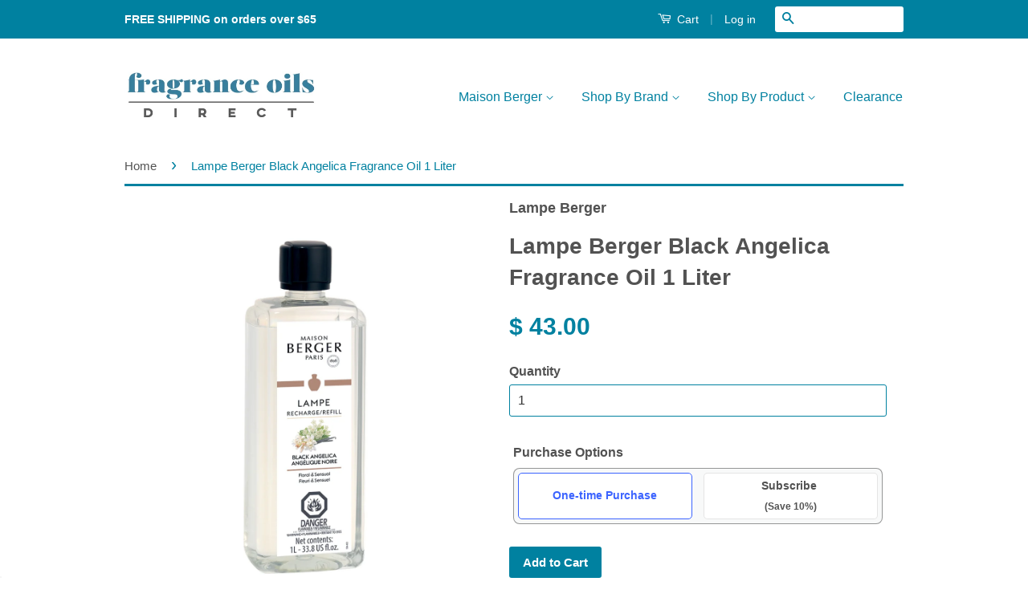

--- FILE ---
content_type: text/html; charset=utf-8
request_url: https://fragranceoilsdirect.com/products/lampe-berger-black-angelica-fragrance-oil-1-liter
body_size: 43540
content:
<!doctype html>
<!--[if lt IE 7]><html class="no-js lt-ie9 lt-ie8 lt-ie7" lang="en"> <![endif]-->
<!--[if IE 7]><html class="no-js lt-ie9 lt-ie8" lang="en"> <![endif]-->
<!--[if IE 8]><html class="no-js lt-ie9" lang="en"> <![endif]-->
<!--[if IE 9 ]><html class="ie9 no-js"> <![endif]-->
<!--[if (gt IE 9)|!(IE)]><!--> <html class="no-js"> <!--<![endif]-->
<head>
<script>
  YETT_BLACKLIST = [
      
	/privy/,
    /upsells\.boldapps\.net/,
    /cdn\.ywxi\.net/,
    /productreviews/,
    /shopify_pay/,
    
     
  ]
  !function(t,e){"object"==typeof exports&&"undefined"!=typeof module?e(exports):"function"==typeof define&&define.amd?define(["exports"],e):e(t.yett={})}(this,function(t){"use strict";var e={blacklist:window.YETT_BLACKLIST,whitelist:window.YETT_WHITELIST},r={blacklisted:[]},n=function(t,r){return t&&(!r||"javascript/blocked"!==r)&&(!e.blacklist||e.blacklist.some(function(e){return e.test(t)}))&&(!e.whitelist||e.whitelist.every(function(e){return!e.test(t)}))},i=function(t){var r=t.getAttribute("src");return e.blacklist&&e.blacklist.every(function(t){return!t.test(r)})||e.whitelist&&e.whitelist.some(function(t){return t.test(r)})},c=new MutationObserver(function(t){t.forEach(function(t){for(var e=t.addedNodes,i=function(t){var i=e[t];if(1===i.nodeType&&"SCRIPT"===i.tagName){var c=i.src,o=i.type;if(n(c,o)){r.blacklisted.push(i.cloneNode()),i.type="javascript/blocked";i.addEventListener("beforescriptexecute",function t(e){"javascript/blocked"===i.getAttribute("type")&&e.preventDefault(),i.removeEventListener("beforescriptexecute",t)}),i.parentElement.removeChild(i)}}},c=0;c<e.length;c++)i(c)})});c.observe(document.documentElement,{childList:!0,subtree:!0});var o=document.createElement;document.createElement=function(){for(var t=arguments.length,e=Array(t),r=0;r<t;r++)e[r]=arguments[r];if("script"!==e[0].toLowerCase())return o.bind(document).apply(void 0,e);var i=o.bind(document).apply(void 0,e),c=i.setAttribute.bind(i);return Object.defineProperties(i,{src:{get:function(){return i.getAttribute("src")},set:function(t){return n(t,i.type)&&c("type","javascript/blocked"),c("src",t),!0}},type:{set:function(t){var e=n(i.src,i.type)?"javascript/blocked":t;return c("type",e),!0}}}),i.setAttribute=function(t,e){"type"===t||"src"===t?i[t]=e:HTMLScriptElement.prototype.setAttribute.call(i,t,e)},i};var l=function(t){if(Array.isArray(t)){for(var e=0,r=Array(t.length);e<t.length;e++)r[e]=t[e];return r}return Array.from(t)},a=new RegExp("[|\\{}()[\\]^$+*?.]","g");t.unblock=function(){for(var t=arguments.length,n=Array(t),o=0;o<t;o++)n[o]=arguments[o];n.length<1?(e.blacklist=[],e.whitelist=[]):(e.blacklist&&(e.blacklist=e.blacklist.filter(function(t){return n.every(function(e){return!t.test(e)})})),e.whitelist&&(e.whitelist=[].concat(l(e.whitelist),l(n.map(function(t){var r=".*"+t.replace(a,"\\$&")+".*";return e.whitelist.find(function(t){return t.toString()===r.toString()})?null:new RegExp(r)}).filter(Boolean)))));for(var s=document.querySelectorAll('script[type="javascript/blocked"]'),u=0;u<s.length;u++){var p=s[u];i(p)&&(p.type="application/javascript",r.blacklisted.push(p),p.parentElement.removeChild(p))}var d=0;[].concat(l(r.blacklisted)).forEach(function(t,e){if(i(t)){var n=document.createElement("script");n.setAttribute("src",t.src),n.setAttribute("type","application/javascript"),document.head.appendChild(n),r.blacklisted.splice(e-d,1),d++}}),e.blacklist&&e.blacklist.length<1&&c.disconnect()},Object.defineProperty(t,"__esModule",{value:!0})});
</script>




		<style>body,button,input{font-size:16px;line-height:1.8;font-family:Geneva,Tahoma,Verdana,sans-serif;color:#525252;-webkit-font-smoothing:antialiased;-webkit-text-size-adjust:100%}button,input{font-size:1em}input{border-radius:3px;max-width:100%}input{padding:8px 10px;line-height:1.42}input[type=search]{border:1px solid #0081a0;width:100%;max-width:100%;display:block;margin:0 0 1em;color:#333}*,:after,:before,input{-webkit-box-sizing:border-box;-moz-box-sizing:border-box;box-sizing:border-box}body,html{padding:0;margin:0}header,main,nav{display:block}input[type=search]::-webkit-search-cancel-button,input[type=search]::-webkit-search-decoration{-webkit-appearance:none}html{background-color:#fff}body{background-color:#fff}.wrapper{max-width:1030px;margin:0 auto;padding:0 15px}.wrapper:after{content:"";display:table;clear:both}@media screen and (min-width:480px){.wrapper{padding:0 30px}}.main-content{display:block;margin-top:60px;padding-bottom:60px}body,button,input,select{font-size:16px;line-height:1.8;font-family:Geneva,Tahoma,Verdana,sans-serif;color:#525252;-webkit-font-smoothing:antialiased;-webkit-text-size-adjust:100%}.h1,h1,h3{font-family:Geneva,Tahoma,Verdana,sans-serif;font-weight:700;margin:0 0 15px;line-height:1.4}.h1 a{text-decoration:none;font-weight:inherit}.h1,h1{font-size:2.25em}h3{font-size:1.375em}p{margin:0 0 15px}b{font-weight:700}small{font-size:.9em}ul{margin:0 0 30px;padding:0}ul{list-style:none}ul ul{margin:4px 0 5px 20px}li{margin-bottom:.25em}.grid--full:after,.grid:after{content:"";display:table;clear:both}.grid,.grid--full{list-style:none;margin:0;padding:0;margin-left:-30px}.grid__item{float:left;min-height:1px;padding-left:30px;vertical-align:top;width:100%;-webkit-box-sizing:border-box;-moz-box-sizing:border-box;box-sizing:border-box}.grid--full{margin-left:0}.grid--full>.grid__item{padding-left:0}@media only screen and (max-width:768px){.medium-down--hide{display:none!important}}@media only screen and (min-width:769px){.large--one-half{width:50%}.large--one-third{width:33.333%}.large--two-thirds{width:66.666%}.large--hide{display:none!important}.large--left{float:left!important}}@media screen and (min-width:769px){.large--display-table{display:table;table-layout:fixed;width:100%}.large--display-table-cell{display:table-cell;vertical-align:middle;float:none}}a{color:#0081a0;text-decoration:none;background:0 0}button{overflow:visible}.btn{display:inline-block;padding:8px 16px;margin:0;line-height:1.42;font-size:.9375em;font-weight:700;text-decoration:none;text-align:center;vertical-align:middle;white-space:nowrap;border:1px solid transparent;-webkit-appearance:none;-moz-appearance:none;border-radius:3px;background-color:#0081a0;color:#fff}img{border:0}.grid__item img{max-width:100%}form{margin-bottom:30px}button,input,select{font-size:1em}button,input[type=search]{-webkit-appearance:none;-moz-appearance:none}input,select{border-radius:3px;max-width:100%}input,select{padding:8px 10px;line-height:1.42}input{display:inline-block;width:auto}input[type=search],select{border:1px solid #0081a0;width:100%;max-width:100%;display:block;margin:0 0 1em;color:#333}select{-webkit-appearance:none;-moz-appearance:none;appearance:none;background-position:right center;background-image:url('https://cdn.shopify.com/s/files/1/0885/9946/t/7/assets/ico-select.svg?v=23114707131166917281495041530');background-repeat:no-repeat;background-position:right 10px center;background-color:#fff;padding-right:28px;text-indent:.01px;text-overflow:''}option{color:#000;background-color:#fff}select::-ms-expand{display:none}.icon-fallback-text .icon{display:none}.icon:before{display:none}.icon-arrow-down:before{content:"\34"}.icon-cart:before{content:"\5b"}.icon-facebook:before{content:"\66"}.icon-hamburger:before{content:"\e600"}.icon-instagram:before{content:"\69"}.icon-minus:before{content:"\e602"}.icon-pinterest:before{content:"\70"}.icon-plus:before{content:"\e605"}.icon-search:before{content:"\73"}.icon-twitter:before{content:"\54"}.social-icons li .icon{font-size:30px;line-height:26px}.breadcrumb{color:#0081a0}.breadcrumb a{color:#525252}.breadcrumb{margin-bottom:12px;color:#0081a0}.breadcrumb a,.breadcrumb span{display:inline;padding-right:7px;margin-right:7px}.breadcrumb a:first-child{padding-left:0}.breadcrumb__sep{font-size:1.4em;line-height:1}.section-header{text-align:center;margin-bottom:15px;border-bottom:3px solid #0081a0}.section-header--breadcrumb{margin-bottom:15px}.site-header{padding:40px 0;background-color:#fff}@media screen and (min-width:769px){.section-header{display:table;width:100%;text-align:left}.site-header{padding:30px 0}.site-header .large--display-table{min-height:86px}.site-header .grid--full{display:table;table-layout:fixed;width:100%}.site-header .grid--full>.grid__item{float:none;display:table-cell;vertical-align:middle}}.site-header__logo{text-align:center;margin:0 auto;max-width:100%}.site-header__logo a{color:#0081a0;max-width:240px;margin:0 auto}.site-header__logo a{text-decoration:none}.site-header__logo a,.site-header__logo img{display:block}.site-header__logo img{margin:0 auto}.site-nav{font-size:1em;margin:0 auto;text-align:center}.site-nav li{margin:0;display:block}.site-nav>li{position:relative;display:inline-block}.site-nav>li:first-child a{padding-left:0}.site-nav>li:last-child a{padding-right:0}@media screen and (min-width:769px){.site-nav{margin:0;text-align:right}}.site-nav__link{display:block;text-decoration:none;padding:15px;white-space:nowrap;color:#0081a0}.site-nav__link .icon-arrow-down{font-size:.7em;color:#0081a0}.site-nav__dropdown{display:none;position:absolute;left:0;margin:0;text-align:left;z-index:20;font-size:.85em;box-shadow:0 1px 1px rgba(0,0,0,.1)}.site-nav__dropdown .site-nav__link{background-color:#fff;font-weight:400;padding:7px 20px 7px 15px}.header-message{text-align:center;margin:15px 0 0;line-height:1}.product-single__variants{display:none}.no-js .product-single__variants{display:block}.product-single__photos{margin-bottom:15px}.product-single__photos img{display:block;margin:0 auto;max-width:100%}.product-single__hero .grid__item{display:inline-block;float:none;vertical-align:middle}.product-single__prices{margin-bottom:15px}.product-single__price{color:#0081a0;font-size:1.875em;font-weight:700}.h1,h1{font-size:1.75em}h3{font-size:1.125em}.breadcrumb{font-size:.9375em;line-height:1.4}.main-content{margin-top:0}.main-content{padding-bottom:0}.header-bar{font-size:.875em;background-color:#0081a0;color:#fff;padding-top:2px;padding-bottom:2px;text-align:center}.header-bar:after{content:"";display:table;clear:both}.header-bar a,.header-bar button{color:#fff}.header-bar__module{margin-bottom:15px}.header-bar__right .header-bar__module:last-child{margin-bottom:0}@media screen and (min-width:769px){.header-message{margin-bottom:15px}.product-single__hero .grid__item+.grid__item{margin-left:-5px}.header-bar{text-align:right;padding-top:8px;padding-bottom:8px}.header-bar__left{text-align:left;width:33.33%}.header-bar__right{width:66.66%}.header-bar__module{display:inline-block;vertical-align:middle;text-align:left;margin-bottom:0}}.header-bar__module--list{list-style:none;margin:0}.header-bar__module--list li{display:inline-block;margin:0}.cart-toggle{display:inline-block}.header-bar__cart-icon{font-size:1.2em;margin-right:4px}.header-bar__cart-count{display:inline-block;border-radius:3px;background-color:#fff;color:#0081a0;line-height:1;font-size:1.1em;padding:5px 10px;margin-left:4px}.hidden-count{display:none}.header-bar__sep{display:none}.header-bar__search{position:relative;background-color:#fff;border:0;border-radius:3px;min-width:100px}.header-bar__search:after{content:"";display:table;clear:both}@media screen and (min-width:769px){.header-bar__sep{color:#fff;opacity:.4;display:inline-block;padding:0 10px}.header-bar__search{max-width:160px;margin-left:20px}}.header-bar__search button,.header-bar__search form,.header-bar__search input{margin-bottom:0}.header-bar__search-input[type=search]{display:block;width:60%;float:right;background:0 0;border-color:transparent;padding:5px 0}.header-bar__search-submit{display:block;float:left;width:40%;font-size:16px;padding:4px 0}.header-bar__search .btn{background:0 0;color:#0081a0}.mobile-cart-toggle,.mobile-nav-trigger{font-weight:700}.mobile-cart-toggle .icon,.mobile-nav-trigger .icon{position:relative;top:-1px;vertical-align:middle;padding-right:4px}.mobile-nav-trigger{display:block;float:left;background:0 0;border:0;padding:0;margin:0}.mobile-nav-trigger .icon{font-size:1.4em}.mobile-cart-toggle{display:block;float:right}.mobile-cart-toggle .header-bar__cart-icon{font-size:1.4em}.mobile-cart-toggle .cart-count:before{display:inline;content:"("}.mobile-cart-toggle .cart-count:after{display:inline;content:")"}.mobile-nav{display:none;list-style:none;text-align:left;margin:0}.mobile-nav li{margin:0}.mobile-nav__link{display:block;border-top:1px solid #fff;border-color:rgba(255,255,255,.2)}.mobile-nav__link>a{display:block;padding:12px 15px;font-size:.9375em;font-family:Geneva,Tahoma,Verdana,sans-serif;font-weight:700;text-transform:uppercase}@media screen and (min-width:480px){.mobile-nav__link>a{padding-left:30px;padding-right:30px}}.mobile-nav__sublist-contract,.mobile-nav__sublist-expand{display:inline-block;font-size:.6em;vertical-align:middle;margin:-2px 0 0 4px}.mobile-nav__sublist-contract{display:none}.mobile-nav__sublist{list-style:none;margin:0;display:none;background-color:#fff}.mobile-nav__sublist-link a{display:block;padding:12px 15px;color:#0081a0;font-size:.9375em;font-family:Geneva,Tahoma,Verdana,sans-serif;border-top:1px solid #0081a0}@media screen and (min-width:480px){.mobile-nav__sublist-link a{padding-left:30px;padding-right:30px}}.spr-form{border-color:#ececec}
		</style>
		<link rel="preload" as="image" href="//fragranceoilsdirect.com/cdn/shop/products/Lampe-Berger-416133_parfum_RL1L_angeliquenoire_D_1_1024x1024.jpg?v=1646861175">


<link rel="preconnect" href="//fonts.shopifycdn.com/" crossorigin>
<link rel="preconnect" href="//cdn.shopify.com/" crossorigin>
<link rel="preconnect" href="//v.shopify.com/" crossorigin>
<link rel="dns-prefetch" href="//fragranceoilsdirect.com" crossorigin>
<link rel="dns-prefetch" href="//fragrance-oils-direct.myshopify.com" crossorigin>
<link rel="dns-prefetch" href="//cdn.shopify.com" crossorigin>
<link rel="dns-prefetch" href="//v.shopify.com" crossorigin>
<link rel="dns-prefetch" href="//fonts.shopifycdn.com" crossorigin>

  <!-- Bing Verification =================================================== -->
  <meta name="msvalidate.01" content="6F2D4CEDA29C0F69C9A176E9E288DC22" />
  
  <!-- Basic page needs ================================================== -->
  <meta charset="utf-8">
  <meta http-equiv="X-UA-Compatible" content="IE=edge,chrome=1">

  
  <link rel="shortcut icon" href="//fragranceoilsdirect.com/cdn/shop/t/16/assets/favicon.png?v=130785514482843290041708010848" type="image/png" />
  

  <!-- Title and description ================================================== -->
  <title>
  Lampe Berger Black Angelica Fragrance Oil 1 Liter &ndash; Fragrance Oils Direct
  </title>

  
  <meta name="description" content="This new floral &amp;amp; sensual Lampe Berger fragrance starts with top notes of bergamot.  Middle notes of black angelica, orris and tuberose are followed by the base notes of vanilla, sandalwood and amber wood. 160 hours of fragrance, 40 hours of burn time 1 liter/33.8 oz fragrance oil refill For use in Lampe Berger fra">
  

  <!-- Product meta ================================================== -->
  

  <meta property="og:type" content="product">
  <meta property="og:title" content="Lampe Berger Black Angelica Fragrance Oil 1 Liter">
  
  <meta property="og:image" content="http://fragranceoilsdirect.com/cdn/shop/products/Lampe-Berger-416133_parfum_RL1L_angeliquenoire_D_1_grande.jpg?v=1646861175">
  <meta property="og:image:secure_url" content="https://fragranceoilsdirect.com/cdn/shop/products/Lampe-Berger-416133_parfum_RL1L_angeliquenoire_D_1_grande.jpg?v=1646861175">
  
  <meta property="og:image" content="http://fragranceoilsdirect.com/cdn/shop/products/OLFACTORYPYRAMID_PYRAMIDEOLFACTIVE_BLACKANGELICA_ANGELIQUENOIRE_US_grande.jpg?v=1675965057">
  <meta property="og:image:secure_url" content="https://fragranceoilsdirect.com/cdn/shop/products/OLFACTORYPYRAMID_PYRAMIDEOLFACTIVE_BLACKANGELICA_ANGELIQUENOIRE_US_grande.jpg?v=1675965057">
  
  <meta property="og:price:amount" content="43.00">
  <meta property="og:price:currency" content="USD">


  <meta property="og:description" content="This new floral &amp;amp; sensual Lampe Berger fragrance starts with top notes of bergamot.  Middle notes of black angelica, orris and tuberose are followed by the base notes of vanilla, sandalwood and amber wood. 160 hours of fragrance, 40 hours of burn time 1 liter/33.8 oz fragrance oil refill For use in Lampe Berger fra">

  <meta property="og:url" content="https://fragranceoilsdirect.com/products/lampe-berger-black-angelica-fragrance-oil-1-liter">
  <meta property="og:site_name" content="Fragrance Oils Direct">

  



  <meta name="twitter:site" content="@OilsDirect">


  <meta name="twitter:card" content="product">
  <meta name="twitter:title" content="Lampe Berger Black Angelica Fragrance Oil 1 Liter">
  <meta name="twitter:description" content="This new floral &amp;amp; sensual Lampe Berger fragrance starts with top notes of bergamot.  Middle notes of black angelica, orris and tuberose are followed by the base notes of vanilla, sandalwood and amber wood.

160 hours of fragrance, 40 hours of burn time
1 liter/33.8 oz fragrance oil refill
For use in Lampe Berger fragrance lamps


*Please note: Due to State regulations, Lampe Berger fragrance oils cannot be shipped to the state of California.
Contains: isopropyl alcohol 90%, aqua, and fragrance">
  <meta name="twitter:image" content="https://fragranceoilsdirect.com/cdn/shop/products/Lampe-Berger-416133_parfum_RL1L_angeliquenoire_D_1_medium.jpg?v=1646861175">
  <meta name="twitter:image:width" content="240">
  <meta name="twitter:image:height" content="240">
  <meta name="twitter:label1" content="Price">
  
  <meta name="twitter:data1" content="$ 43.00 USD">
  
  <meta name="twitter:label2" content="Brand">
  <meta name="twitter:data2" content="Lampe Berger">
  



  <!-- Helpers ================================================== -->
  <link rel="canonical" href="https://fragranceoilsdirect.com/products/lampe-berger-black-angelica-fragrance-oil-1-liter">
  <meta name="viewport" content="width=device-width,initial-scale=1">
  <meta name="theme-color" content="#0081a0">

  

  <!-- CSS ================================================== -->
 
    
<link rel="preload" href="//fragranceoilsdirect.com/cdn/shop/t/16/assets/timber.scss.css?v=67239505114082115841708011420" type="text/css" as="style" onload="this.onload=null; this.rel='stylesheet'; "/>
<noscript><link rel="stylesheet" href="//fragranceoilsdirect.com/cdn/shop/t/16/assets/timber.scss.css?v=67239505114082115841708011420"></noscript>
   	

 
    
<link rel="preload" href="//fragranceoilsdirect.com/cdn/shop/t/16/assets/theme.scss.css?v=46395005593860323391708010848" type="text/css" as="style" onload="this.onload=null; this.rel='stylesheet'; "/>
<noscript><link rel="stylesheet" href="//fragranceoilsdirect.com/cdn/shop/t/16/assets/theme.scss.css?v=46395005593860323391708010848"></noscript>
   	


  



  <!-- Header hook for plugins ================================================== -->
  <script>window.performance && window.performance.mark && window.performance.mark('shopify.content_for_header.start');</script><meta name="google-site-verification" content="mTlnN321jaxI2CvJ82XjSSztocvLzeUAsN-Htj0T9cQ">
<meta id="shopify-digital-wallet" name="shopify-digital-wallet" content="/8859946/digital_wallets/dialog">
<meta name="shopify-checkout-api-token" content="cf586219a6f71078822e76a25bf2efcb">
<meta id="in-context-paypal-metadata" data-shop-id="8859946" data-venmo-supported="false" data-environment="production" data-locale="en_US" data-paypal-v4="true" data-currency="USD">
<link rel="alternate" type="application/json+oembed" href="https://fragranceoilsdirect.com/products/lampe-berger-black-angelica-fragrance-oil-1-liter.oembed">
<script async="async" src="/checkouts/internal/preloads.js?locale=en-US"></script>
<link rel="preconnect" href="https://shop.app" crossorigin="anonymous">
<script async="async" src="https://shop.app/checkouts/internal/preloads.js?locale=en-US&shop_id=8859946" crossorigin="anonymous"></script>
<script id="apple-pay-shop-capabilities" type="application/json">{"shopId":8859946,"countryCode":"US","currencyCode":"USD","merchantCapabilities":["supports3DS"],"merchantId":"gid:\/\/shopify\/Shop\/8859946","merchantName":"Fragrance Oils Direct","requiredBillingContactFields":["postalAddress","email"],"requiredShippingContactFields":["postalAddress","email"],"shippingType":"shipping","supportedNetworks":["visa","masterCard","amex","discover","elo","jcb"],"total":{"type":"pending","label":"Fragrance Oils Direct","amount":"1.00"},"shopifyPaymentsEnabled":true,"supportsSubscriptions":true}</script>
<script id="shopify-features" type="application/json">{"accessToken":"cf586219a6f71078822e76a25bf2efcb","betas":["rich-media-storefront-analytics"],"domain":"fragranceoilsdirect.com","predictiveSearch":true,"shopId":8859946,"locale":"en"}</script>
<script>var Shopify = Shopify || {};
Shopify.shop = "fragrance-oils-direct.myshopify.com";
Shopify.locale = "en";
Shopify.currency = {"active":"USD","rate":"1.0"};
Shopify.country = "US";
Shopify.theme = {"name":"[Live]Classic-Bold Discount | Bold | Feb.15.24","id":127614681149,"schema_name":null,"schema_version":null,"theme_store_id":721,"role":"main"};
Shopify.theme.handle = "null";
Shopify.theme.style = {"id":null,"handle":null};
Shopify.cdnHost = "fragranceoilsdirect.com/cdn";
Shopify.routes = Shopify.routes || {};
Shopify.routes.root = "/";</script>
<script type="module">!function(o){(o.Shopify=o.Shopify||{}).modules=!0}(window);</script>
<script>!function(o){function n(){var o=[];function n(){o.push(Array.prototype.slice.apply(arguments))}return n.q=o,n}var t=o.Shopify=o.Shopify||{};t.loadFeatures=n(),t.autoloadFeatures=n()}(window);</script>
<script>
  window.ShopifyPay = window.ShopifyPay || {};
  window.ShopifyPay.apiHost = "shop.app\/pay";
  window.ShopifyPay.redirectState = null;
</script>
<script id="shop-js-analytics" type="application/json">{"pageType":"product"}</script>
<script defer="defer" async type="module" src="//fragranceoilsdirect.com/cdn/shopifycloud/shop-js/modules/v2/client.init-shop-cart-sync_C5BV16lS.en.esm.js"></script>
<script defer="defer" async type="module" src="//fragranceoilsdirect.com/cdn/shopifycloud/shop-js/modules/v2/chunk.common_CygWptCX.esm.js"></script>
<script type="module">
  await import("//fragranceoilsdirect.com/cdn/shopifycloud/shop-js/modules/v2/client.init-shop-cart-sync_C5BV16lS.en.esm.js");
await import("//fragranceoilsdirect.com/cdn/shopifycloud/shop-js/modules/v2/chunk.common_CygWptCX.esm.js");

  window.Shopify.SignInWithShop?.initShopCartSync?.({"fedCMEnabled":true,"windoidEnabled":true});

</script>
<script>
  window.Shopify = window.Shopify || {};
  if (!window.Shopify.featureAssets) window.Shopify.featureAssets = {};
  window.Shopify.featureAssets['shop-js'] = {"shop-cart-sync":["modules/v2/client.shop-cart-sync_ZFArdW7E.en.esm.js","modules/v2/chunk.common_CygWptCX.esm.js"],"init-fed-cm":["modules/v2/client.init-fed-cm_CmiC4vf6.en.esm.js","modules/v2/chunk.common_CygWptCX.esm.js"],"shop-button":["modules/v2/client.shop-button_tlx5R9nI.en.esm.js","modules/v2/chunk.common_CygWptCX.esm.js"],"shop-cash-offers":["modules/v2/client.shop-cash-offers_DOA2yAJr.en.esm.js","modules/v2/chunk.common_CygWptCX.esm.js","modules/v2/chunk.modal_D71HUcav.esm.js"],"init-windoid":["modules/v2/client.init-windoid_sURxWdc1.en.esm.js","modules/v2/chunk.common_CygWptCX.esm.js"],"shop-toast-manager":["modules/v2/client.shop-toast-manager_ClPi3nE9.en.esm.js","modules/v2/chunk.common_CygWptCX.esm.js"],"init-shop-email-lookup-coordinator":["modules/v2/client.init-shop-email-lookup-coordinator_B8hsDcYM.en.esm.js","modules/v2/chunk.common_CygWptCX.esm.js"],"init-shop-cart-sync":["modules/v2/client.init-shop-cart-sync_C5BV16lS.en.esm.js","modules/v2/chunk.common_CygWptCX.esm.js"],"avatar":["modules/v2/client.avatar_BTnouDA3.en.esm.js"],"pay-button":["modules/v2/client.pay-button_FdsNuTd3.en.esm.js","modules/v2/chunk.common_CygWptCX.esm.js"],"init-customer-accounts":["modules/v2/client.init-customer-accounts_DxDtT_ad.en.esm.js","modules/v2/client.shop-login-button_C5VAVYt1.en.esm.js","modules/v2/chunk.common_CygWptCX.esm.js","modules/v2/chunk.modal_D71HUcav.esm.js"],"init-shop-for-new-customer-accounts":["modules/v2/client.init-shop-for-new-customer-accounts_ChsxoAhi.en.esm.js","modules/v2/client.shop-login-button_C5VAVYt1.en.esm.js","modules/v2/chunk.common_CygWptCX.esm.js","modules/v2/chunk.modal_D71HUcav.esm.js"],"shop-login-button":["modules/v2/client.shop-login-button_C5VAVYt1.en.esm.js","modules/v2/chunk.common_CygWptCX.esm.js","modules/v2/chunk.modal_D71HUcav.esm.js"],"init-customer-accounts-sign-up":["modules/v2/client.init-customer-accounts-sign-up_CPSyQ0Tj.en.esm.js","modules/v2/client.shop-login-button_C5VAVYt1.en.esm.js","modules/v2/chunk.common_CygWptCX.esm.js","modules/v2/chunk.modal_D71HUcav.esm.js"],"shop-follow-button":["modules/v2/client.shop-follow-button_Cva4Ekp9.en.esm.js","modules/v2/chunk.common_CygWptCX.esm.js","modules/v2/chunk.modal_D71HUcav.esm.js"],"checkout-modal":["modules/v2/client.checkout-modal_BPM8l0SH.en.esm.js","modules/v2/chunk.common_CygWptCX.esm.js","modules/v2/chunk.modal_D71HUcav.esm.js"],"lead-capture":["modules/v2/client.lead-capture_Bi8yE_yS.en.esm.js","modules/v2/chunk.common_CygWptCX.esm.js","modules/v2/chunk.modal_D71HUcav.esm.js"],"shop-login":["modules/v2/client.shop-login_D6lNrXab.en.esm.js","modules/v2/chunk.common_CygWptCX.esm.js","modules/v2/chunk.modal_D71HUcav.esm.js"],"payment-terms":["modules/v2/client.payment-terms_CZxnsJam.en.esm.js","modules/v2/chunk.common_CygWptCX.esm.js","modules/v2/chunk.modal_D71HUcav.esm.js"]};
</script>
<script>(function() {
  var isLoaded = false;
  function asyncLoad() {
    if (isLoaded) return;
    isLoaded = true;
    var urls = ["https:\/\/cdn.ywxi.net\/js\/1.js?shop=fragrance-oils-direct.myshopify.com","https:\/\/cdn.ywxi.net\/js\/1.js?shop=fragrance-oils-direct.myshopify.com","https:\/\/cdn.ywxi.net\/js\/1.js?shop=fragrance-oils-direct.myshopify.com","https:\/\/cdn.ywxi.net\/js\/1.js?shop=fragrance-oils-direct.myshopify.com","https:\/\/cdn.ywxi.net\/js\/1.js?shop=fragrance-oils-direct.myshopify.com","https:\/\/cdn.ywxi.net\/js\/1.js?shop=fragrance-oils-direct.myshopify.com","\/\/shopify.privy.com\/widget.js?shop=fragrance-oils-direct.myshopify.com","https:\/\/upsells.boldapps.net\/v2_ui\/js\/UpsellTracker.js?shop=fragrance-oils-direct.myshopify.com","https:\/\/upsells.boldapps.net\/v2_ui\/js\/upsell.js?shop=fragrance-oils-direct.myshopify.com"];
    for (var i = 0; i < urls.length; i++) {
      var s = document.createElement('script');
      s.type = 'text/javascript';
      s.async = true;
      s.src = urls[i];
      var x = document.getElementsByTagName('script')[0];
      x.parentNode.insertBefore(s, x);
    }
  };
  if(window.attachEvent) {
    window.attachEvent('onload', asyncLoad);
  } else {
    window.addEventListener('load', asyncLoad, false);
  }
})();</script>
<script id="__st">var __st={"a":8859946,"offset":-18000,"reqid":"7501a6e4-6424-4a33-8cbd-6ef6cc20a94a-1768665152","pageurl":"fragranceoilsdirect.com\/products\/lampe-berger-black-angelica-fragrance-oil-1-liter","u":"8458d402f535","p":"product","rtyp":"product","rid":6733858799677};</script>
<script>window.ShopifyPaypalV4VisibilityTracking = true;</script>
<script id="captcha-bootstrap">!function(){'use strict';const t='contact',e='account',n='new_comment',o=[[t,t],['blogs',n],['comments',n],[t,'customer']],c=[[e,'customer_login'],[e,'guest_login'],[e,'recover_customer_password'],[e,'create_customer']],r=t=>t.map((([t,e])=>`form[action*='/${t}']:not([data-nocaptcha='true']) input[name='form_type'][value='${e}']`)).join(','),a=t=>()=>t?[...document.querySelectorAll(t)].map((t=>t.form)):[];function s(){const t=[...o],e=r(t);return a(e)}const i='password',u='form_key',d=['recaptcha-v3-token','g-recaptcha-response','h-captcha-response',i],f=()=>{try{return window.sessionStorage}catch{return}},m='__shopify_v',_=t=>t.elements[u];function p(t,e,n=!1){try{const o=window.sessionStorage,c=JSON.parse(o.getItem(e)),{data:r}=function(t){const{data:e,action:n}=t;return t[m]||n?{data:e,action:n}:{data:t,action:n}}(c);for(const[e,n]of Object.entries(r))t.elements[e]&&(t.elements[e].value=n);n&&o.removeItem(e)}catch(o){console.error('form repopulation failed',{error:o})}}const l='form_type',E='cptcha';function T(t){t.dataset[E]=!0}const w=window,h=w.document,L='Shopify',v='ce_forms',y='captcha';let A=!1;((t,e)=>{const n=(g='f06e6c50-85a8-45c8-87d0-21a2b65856fe',I='https://cdn.shopify.com/shopifycloud/storefront-forms-hcaptcha/ce_storefront_forms_captcha_hcaptcha.v1.5.2.iife.js',D={infoText:'Protected by hCaptcha',privacyText:'Privacy',termsText:'Terms'},(t,e,n)=>{const o=w[L][v],c=o.bindForm;if(c)return c(t,g,e,D).then(n);var r;o.q.push([[t,g,e,D],n]),r=I,A||(h.body.append(Object.assign(h.createElement('script'),{id:'captcha-provider',async:!0,src:r})),A=!0)});var g,I,D;w[L]=w[L]||{},w[L][v]=w[L][v]||{},w[L][v].q=[],w[L][y]=w[L][y]||{},w[L][y].protect=function(t,e){n(t,void 0,e),T(t)},Object.freeze(w[L][y]),function(t,e,n,w,h,L){const[v,y,A,g]=function(t,e,n){const i=e?o:[],u=t?c:[],d=[...i,...u],f=r(d),m=r(i),_=r(d.filter((([t,e])=>n.includes(e))));return[a(f),a(m),a(_),s()]}(w,h,L),I=t=>{const e=t.target;return e instanceof HTMLFormElement?e:e&&e.form},D=t=>v().includes(t);t.addEventListener('submit',(t=>{const e=I(t);if(!e)return;const n=D(e)&&!e.dataset.hcaptchaBound&&!e.dataset.recaptchaBound,o=_(e),c=g().includes(e)&&(!o||!o.value);(n||c)&&t.preventDefault(),c&&!n&&(function(t){try{if(!f())return;!function(t){const e=f();if(!e)return;const n=_(t);if(!n)return;const o=n.value;o&&e.removeItem(o)}(t);const e=Array.from(Array(32),(()=>Math.random().toString(36)[2])).join('');!function(t,e){_(t)||t.append(Object.assign(document.createElement('input'),{type:'hidden',name:u})),t.elements[u].value=e}(t,e),function(t,e){const n=f();if(!n)return;const o=[...t.querySelectorAll(`input[type='${i}']`)].map((({name:t})=>t)),c=[...d,...o],r={};for(const[a,s]of new FormData(t).entries())c.includes(a)||(r[a]=s);n.setItem(e,JSON.stringify({[m]:1,action:t.action,data:r}))}(t,e)}catch(e){console.error('failed to persist form',e)}}(e),e.submit())}));const S=(t,e)=>{t&&!t.dataset[E]&&(n(t,e.some((e=>e===t))),T(t))};for(const o of['focusin','change'])t.addEventListener(o,(t=>{const e=I(t);D(e)&&S(e,y())}));const B=e.get('form_key'),M=e.get(l),P=B&&M;t.addEventListener('DOMContentLoaded',(()=>{const t=y();if(P)for(const e of t)e.elements[l].value===M&&p(e,B);[...new Set([...A(),...v().filter((t=>'true'===t.dataset.shopifyCaptcha))])].forEach((e=>S(e,t)))}))}(h,new URLSearchParams(w.location.search),n,t,e,['guest_login'])})(!0,!0)}();</script>
<script integrity="sha256-4kQ18oKyAcykRKYeNunJcIwy7WH5gtpwJnB7kiuLZ1E=" data-source-attribution="shopify.loadfeatures" defer="defer" src="//fragranceoilsdirect.com/cdn/shopifycloud/storefront/assets/storefront/load_feature-a0a9edcb.js" crossorigin="anonymous"></script>
<script crossorigin="anonymous" defer="defer" src="//fragranceoilsdirect.com/cdn/shopifycloud/storefront/assets/shopify_pay/storefront-65b4c6d7.js?v=20250812"></script>
<script data-source-attribution="shopify.dynamic_checkout.dynamic.init">var Shopify=Shopify||{};Shopify.PaymentButton=Shopify.PaymentButton||{isStorefrontPortableWallets:!0,init:function(){window.Shopify.PaymentButton.init=function(){};var t=document.createElement("script");t.src="https://fragranceoilsdirect.com/cdn/shopifycloud/portable-wallets/latest/portable-wallets.en.js",t.type="module",document.head.appendChild(t)}};
</script>
<script data-source-attribution="shopify.dynamic_checkout.buyer_consent">
  function portableWalletsHideBuyerConsent(e){var t=document.getElementById("shopify-buyer-consent"),n=document.getElementById("shopify-subscription-policy-button");t&&n&&(t.classList.add("hidden"),t.setAttribute("aria-hidden","true"),n.removeEventListener("click",e))}function portableWalletsShowBuyerConsent(e){var t=document.getElementById("shopify-buyer-consent"),n=document.getElementById("shopify-subscription-policy-button");t&&n&&(t.classList.remove("hidden"),t.removeAttribute("aria-hidden"),n.addEventListener("click",e))}window.Shopify?.PaymentButton&&(window.Shopify.PaymentButton.hideBuyerConsent=portableWalletsHideBuyerConsent,window.Shopify.PaymentButton.showBuyerConsent=portableWalletsShowBuyerConsent);
</script>
<script data-source-attribution="shopify.dynamic_checkout.cart.bootstrap">document.addEventListener("DOMContentLoaded",(function(){function t(){return document.querySelector("shopify-accelerated-checkout-cart, shopify-accelerated-checkout")}if(t())Shopify.PaymentButton.init();else{new MutationObserver((function(e,n){t()&&(Shopify.PaymentButton.init(),n.disconnect())})).observe(document.body,{childList:!0,subtree:!0})}}));
</script>
<link id="shopify-accelerated-checkout-styles" rel="stylesheet" media="screen" href="https://fragranceoilsdirect.com/cdn/shopifycloud/portable-wallets/latest/accelerated-checkout-backwards-compat.css" crossorigin="anonymous">
<style id="shopify-accelerated-checkout-cart">
        #shopify-buyer-consent {
  margin-top: 1em;
  display: inline-block;
  width: 100%;
}

#shopify-buyer-consent.hidden {
  display: none;
}

#shopify-subscription-policy-button {
  background: none;
  border: none;
  padding: 0;
  text-decoration: underline;
  font-size: inherit;
  cursor: pointer;
}

#shopify-subscription-policy-button::before {
  box-shadow: none;
}

      </style>

<script>window.performance && window.performance.mark && window.performance.mark('shopify.content_for_header.end');</script>

 

<script src="//fragranceoilsdirect.com/cdn/shop/t/16/assets/bsub.js?v=158520562351594542841708011509" type="text/javascript"></script>
<link href="//fragranceoilsdirect.com/cdn/shop/t/16/assets/bsub.css?v=172845497597072845001709070729" rel="stylesheet" type="text/css" media="all" />

  
<link rel="preload" href="//fragranceoilsdirect.com/cdn/shop/t/16/assets/bold.css?v=169457130149731040351708010848" type="text/css" as="style" onload="this.onload=null; this.rel='stylesheet'; "/>
<noscript><link rel="stylesheet" href="//fragranceoilsdirect.com/cdn/shop/t/16/assets/bold.css?v=169457130149731040351708010848"></noscript>
   	

  

<!--[if lt IE 9]>
<script src="//cdnjs.cloudflare.com/ajax/libs/html5shiv/3.7.2/html5shiv.min.js" type="text/javascript"></script>
<script src="//fragranceoilsdirect.com/cdn/shop/t/16/assets/respond.min.js?v=52248677837542619231708010848" type="text/javascript"></script>
<link href="//fragranceoilsdirect.com/cdn/shop/t/16/assets/respond-proxy.html" id="respond-proxy" rel="respond-proxy" />
<link href="//fragranceoilsdirect.com/search?q=527f5b1afab1a04d2e7e2ee1e7e63ed9" id="respond-redirect" rel="respond-redirect" />
<script src="//fragranceoilsdirect.com/search?q=527f5b1afab1a04d2e7e2ee1e7e63ed9" type="text/javascript"></script>
<![endif]-->



  <script src="//ajax.googleapis.com/ajax/libs/jquery/1.11.0/jquery.min.js" type="text/javascript"></script>
  <script src="//fragranceoilsdirect.com/cdn/shop/t/16/assets/modernizr.min.js?v=26620055551102246001708010848" type="text/javascript"></script>

  
  

  <!-- Added for Pinterest =============================== -->
  <meta name="p:domain_verify" content="3e15134fe57c021e2aa51f0442e9b773"/>
  
  <!-- Facebook Pixel Code -->
	<script>
	!function(f,b,e,v,n,t,s){if(f.fbq)return;n=f.fbq=function(){n.callMethod?
	n.callMethod.apply(n,arguments):n.queue.push(arguments)};if(!f._fbq)f._fbq=n;
	n.push=n;n.loaded=!0;n.version='2.0';n.queue=[];t=b.createElement(e);t.async=!0;
	t.src=v;s=b.getElementsByTagName(e)[0];s.parentNode.insertBefore(t,s)}(window,
	document,'script','//connect.facebook.net/en_US/fbevents.js');

	fbq('init', '991862914190513');
	fbq('track', "PageView");</script>
	<noscript><img height="1" width="1" style="display:none"
	src="https://www.facebook.com/tr?id=991862914190513&ev=PageView&noscript=1"
	/></noscript>
<!-- End Facebook Pixel Code -->


<!-- BEGIN app block: shopify://apps/bold-subscriptions/blocks/bsub-embed/9ceb49f0-5fe5-4b5e-943d-f8af8985167d -->
<script id="bold-subscriptions-app-embed-script" type="text/javascript" defer>
    
        if (window.location.href.includes('/account/login') && false) {
            window.location.href = `https://fragranceoilsdirect.com/pages/manage-subscriptions`;
        }
    

    window.BOLD = window.BOLD || {};
    window.BOLD.subscriptions = window.BOLD.subscriptions || {};
    window.BOLD.subscriptions.config = window.BOLD.subscriptions.config || {};
    window.BOLD.subscriptions.config.isAppEmbedEnabled = true;
    window.BOLD.subscriptions.classes = window.BOLD.subscriptions.classes || {};
    window.BOLD.subscriptions.patches = window.BOLD.subscriptions.patches || {};
    window.BOLD.subscriptions.patches.maxCheckoutRetries = window.BOLD.subscriptions.patches.maxCheckoutRetries || 200;
    window.BOLD.subscriptions.patches.currentCheckoutRetries = window.BOLD.subscriptions.patches.currentCheckoutRetries || 0;
    window.BOLD.subscriptions.patches.maxCashierPatchAttempts = window.BOLD.subscriptions.patches.maxCashierPatchAttempts || 200;
    window.BOLD.subscriptions.patches.currentCashierPatchAttempts = window.BOLD.subscriptions.patches.currentCashierPatchAttempts || 0;
    window.BOLD.subscriptions.config.platform = 'shopify';
    window.BOLD.subscriptions.config.shopDomain = 'fragrance-oils-direct.myshopify.com';
    window.BOLD.subscriptions.config.customDomain = 'fragranceoilsdirect.com';
    window.BOLD.subscriptions.config.shopIdentifier = '8859946';
    window.BOLD.subscriptions.config.cashierUrl = 'https://cashier.boldcommerce.com';
    window.BOLD.subscriptions.config.boldAPIBase = 'https://app-api.boldapps.net/';
    window.BOLD.subscriptions.config.cashierApplicationUUID = '2e6a2bbc-b12b-4255-abdf-a02af85c0d4e';
    window.BOLD.subscriptions.config.appUrl = 'https://sub.boldapps.net';
    window.BOLD.subscriptions.config.currencyCode = 'USD';
    window.BOLD.subscriptions.config.checkoutType = 'shopify';
    window.BOLD.subscriptions.config.currencyFormat = "$ \u0026#123;\u0026#123;amount}}";
    window.BOLD.subscriptions.config.shopCurrencies = [{"id":6598,"currency":"USD","currency_format":"$\u0026#123;\u0026#123;amount}}","created_at":"2024-03-09 02:53:15","updated_at":"2024-03-09 02:53:15"}];
    window.BOLD.subscriptions.config.shopSettings = {"allow_msp_cancellation":true,"allow_msp_prepaid_renewal":true,"customer_can_pause_subscription":true,"customer_can_change_next_order_date":true,"customer_can_change_order_frequency":true,"customer_can_create_an_additional_order":false,"customer_can_use_passwordless_login":true,"customer_passwordless_login_redirect":false,"customer_can_add_products_to_existing_subscriptions":true,"show_currency_code":true,"stored_payment_method_policy":"required","customer_portal_path":"pages\/manage-subscriptions"};
    window.BOLD.subscriptions.config.customerLoginPath = null;
    window.BOLD.subscriptions.config.isPrepaidEnabled = window.BOLD.subscriptions.config.isPrepaidEnabled || true;
    window.BOLD.subscriptions.config.loadSubscriptionGroupFrom = 'default';
    window.BOLD.subscriptions.config.loadSubscriptionGroupFromTypes = "default";
    window.BOLD.subscriptions.config.cashierPluginOnlyMode = window.BOLD.subscriptions.config.cashierPluginOnlyMode || false;
    if (window.BOLD.subscriptions.config.waitForCheckoutLoader === undefined) {
        window.BOLD.subscriptions.config.waitForCheckoutLoader = true;
    }

    window.BOLD.subscriptions.config.addToCartFormSelectors = window.BOLD.subscriptions.config.addToCartFormSelectors || [];
    window.BOLD.subscriptions.config.addToCartButtonSelectors = window.BOLD.subscriptions.config.addToCartButtonSelectors || [];
    window.BOLD.subscriptions.config.widgetInsertBeforeSelectors = window.BOLD.subscriptions.config.widgetInsertBeforeSelectors || [];
    window.BOLD.subscriptions.config.quickAddToCartButtonSelectors = window.BOLD.subscriptions.config.quickAddToCartButtonSelectors || [];
    window.BOLD.subscriptions.config.cartElementSelectors = window.BOLD.subscriptions.config.cartElementSelectors || [];
    window.BOLD.subscriptions.config.cartTotalElementSelectors = window.BOLD.subscriptions.config.cartTotalElementSelectors || [];
    window.BOLD.subscriptions.config.lineItemSelectors = window.BOLD.subscriptions.config.lineItemSelectors || [];
    window.BOLD.subscriptions.config.lineItemNameSelectors = window.BOLD.subscriptions.config.lineItemNameSelectors || [];
    window.BOLD.subscriptions.config.checkoutButtonSelectors = window.BOLD.subscriptions.config.checkoutButtonSelectors || [];

    window.BOLD.subscriptions.config.featureFlags = window.BOLD.subscriptions.config.featureFlagOverrides || ["BE-2298-Support-Variant-Selections-In-Sub-Groups","BE-4182-report-business-metric","BE-5833-chunk-upcoming-order-email","BE-3206-shipping-option-api","BE-6210-schedule-foodfund-product-report","BE-6302-job-perf-metrics","BE-6519-admin-edit-delivery-methods","BE-6178-Control-Oversell-Rules-For-Recurrences","BE-3141-add-express-add-on-to-onboarding","BE-6537-add-migration-support-to-onboarding","BE-6887_Reduce_CBP_Chunk_Size","BE-6741-RESTFUL-discount-codes","BE-6925-remove-bold-error-code-from-error-message"];
    window.BOLD.subscriptions.config.subscriptionProcessingFrequency = '60';
    window.BOLD.subscriptions.config.requireMSPInitialLoadingMessage = true;
    window.BOLD.subscriptions.data = window.BOLD.subscriptions.data || {};

    // Interval text markup template
    window.BOLD.subscriptions.config.lineItemPropertyListSelectors = window.BOLD.subscriptions.config.lineItemPropertyListSelectors || [];
    window.BOLD.subscriptions.config.lineItemPropertyListSelectors.push('dl.definitionList');
    window.BOLD.subscriptions.config.lineItemPropertyListTemplate = window.BOLD.subscriptions.config.lineItemPropertyListTemplate || '<dl class="definitionList"></dl>';
    window.BOLD.subscriptions.config.lineItemPropertyTemplate = window.BOLD.subscriptions.config.lineItemPropertyTemplate || '<dt class="definitionList-key">{{key}}:</dt><dd class="definitionList-value">{{value}}</dd>';

    // Discount text markup template
    window.BOLD.subscriptions.config.discountItemTemplate = window.BOLD.subscriptions.config.discountItemTemplate || '<div class="bold-subscriptions-discount"><div class="bold-subscriptions-discount__details">{{details}}</div><div class="bold-subscriptions-discount__total">{{total}}</div></div>';


    // Constants in XMLHttpRequest are not reliable, so we will create our own
    // reference: https://developer.mozilla.org/en-US/docs/Web/API/XMLHttpRequest/readyState
    window.BOLD.subscriptions.config.XMLHttpRequest = {
        UNSENT:0,            // Client has been created. open() not called yet.
        OPENED: 1,           // open() has been called.
        HEADERS_RECEIVED: 2, // send() has been called, and headers and status are available.
        LOADING: 3,          // Downloading; responseText holds partial data.
        DONE: 4              // The operation is complete.
    };

    window.BOLD.subscriptions.config.assetBaseUrl = 'https://sub.boldapps.net';
    if (window.localStorage && window.localStorage.getItem('boldSubscriptionsAssetBaseUrl')) {
        window.BOLD.subscriptions.config.assetBaseUrl = window.localStorage.getItem('boldSubscriptionsAssetBaseUrl')
    }

    window.BOLD.subscriptions.data.subscriptionGroups = [];
    if (localStorage && localStorage.getItem('boldSubscriptionsSubscriptionGroups')) {
        window.BOLD.subscriptions.data.subscriptionGroups = JSON.parse(localStorage.getItem('boldSubscriptionsSubscriptionGroups'));
    } else {
        window.BOLD.subscriptions.data.subscriptionGroups = [{"id":38003,"billing_rules":[{"id":92095,"subscription_group_id":38003,"interval_name":"Every Two Weeks","billing_rule":"FREQ=WEEKLY;INTERVAL=2","custom_billing_rule":""},{"id":92875,"subscription_group_id":38003,"interval_name":"Every Month","billing_rule":"FREQ=MONTHLY","custom_billing_rule":""},{"id":92876,"subscription_group_id":38003,"interval_name":"Every Two Months","billing_rule":"FREQ=MONTHLY;INTERVAL=2","custom_billing_rule":""},{"id":92877,"subscription_group_id":38003,"interval_name":"Every Three Months","billing_rule":"FREQ=MONTHLY;INTERVAL=3","custom_billing_rule":""},{"id":92878,"subscription_group_id":38003,"interval_name":"Every Six Months","billing_rule":"FREQ=MONTHLY;INTERVAL=6","custom_billing_rule":""}],"is_subscription_only":false,"allow_prepaid":false,"allow_dynamic_discount":false,"is_prepaid_only":false,"should_continue_prepaid":true,"continue_prepaid_type":"as_prepaid","prepaid_durations":[{"id":37213,"subscription_group_id":38003,"total_duration":1,"discount_type":"percentage","discount_value":0}],"dynamic_discounts":[],"selection_options":[{"platform_entity_id":"8604836547"},{"platform_entity_id":"8604850435"},{"platform_entity_id":"8604858755"},{"platform_entity_id":"8604865603"},{"platform_entity_id":"8604870595"},{"platform_entity_id":"8604875715"},{"platform_entity_id":"8604893187"},{"platform_entity_id":"9554433166"},{"platform_entity_id":"9554490446"},{"platform_entity_id":"9554517262"},{"platform_entity_id":"9564582030"},{"platform_entity_id":"9564787726"},{"platform_entity_id":"9564869582"},{"platform_entity_id":"9564886478"},{"platform_entity_id":"11241189070"},{"platform_entity_id":"11241201870"},{"platform_entity_id":"11241219662"},{"platform_entity_id":"11241224398"},{"platform_entity_id":"11241238478"},{"platform_entity_id":"11241259726"},{"platform_entity_id":"11241243470"},{"platform_entity_id":"11241285774"},{"platform_entity_id":"11241296014"},{"platform_entity_id":"11241311694"},{"platform_entity_id":"152368807950"},{"platform_entity_id":"152369496078"},{"platform_entity_id":"152372346894"},{"platform_entity_id":"152497291278"},{"platform_entity_id":"152499224590"},{"platform_entity_id":"152502108174"},{"platform_entity_id":"152505843726"},{"platform_entity_id":"152514068494"},{"platform_entity_id":"152511741966"},{"platform_entity_id":"152516362254"},{"platform_entity_id":"152723718158"},{"platform_entity_id":"152813174798"},{"platform_entity_id":"152815665166"},{"platform_entity_id":"152833884174"},{"platform_entity_id":"152835358734"},{"platform_entity_id":"1373451124797"},{"platform_entity_id":"1373470163005"},{"platform_entity_id":"1373495361597"},{"platform_entity_id":"1373498212413"},{"platform_entity_id":"1420190908477"},{"platform_entity_id":"1420200902717"},{"platform_entity_id":"1792076578877"},{"platform_entity_id":"1792074154045"},{"platform_entity_id":"1792078643261"},{"platform_entity_id":"1792082804797"},{"platform_entity_id":"1792086540349"},{"platform_entity_id":"1792110755901"},{"platform_entity_id":"1792116228157"},{"platform_entity_id":"1792124354621"},{"platform_entity_id":"3945879765053"},{"platform_entity_id":"3946439475261"},{"platform_entity_id":"3946448158781"},{"platform_entity_id":"3946451796029"},{"platform_entity_id":"3946458218557"},{"platform_entity_id":"3946461397053"},{"platform_entity_id":"4380529197117"},{"platform_entity_id":"4380562915389"},{"platform_entity_id":"4380580839485"},{"platform_entity_id":"4380597125181"},{"platform_entity_id":"4380601122877"},{"platform_entity_id":"4380602105917"},{"platform_entity_id":"4380602794045"},{"platform_entity_id":"4524382945341"},{"platform_entity_id":"4870751289405"},{"platform_entity_id":"4524403654717"},{"platform_entity_id":"4873095479357"},{"platform_entity_id":"4873097576509"},{"platform_entity_id":"4525164396605"},{"platform_entity_id":"4525176750141"},{"platform_entity_id":"4873098297405"},{"platform_entity_id":"4525180878909"},{"platform_entity_id":"4873101049917"},{"platform_entity_id":"4525183270973"},{"platform_entity_id":"6566155026493"},{"platform_entity_id":"6566156107837"},{"platform_entity_id":"4542374117437"},{"platform_entity_id":"4542378508349"},{"platform_entity_id":"4542380015677"},{"platform_entity_id":"6603322622013"},{"platform_entity_id":"6603324325949"},{"platform_entity_id":"4826657882173"},{"platform_entity_id":"6725901320253"},{"platform_entity_id":"6725903482941"},{"platform_entity_id":"6854174900285"},{"platform_entity_id":"6854184927293"},{"platform_entity_id":"6854191743037"},{"platform_entity_id":"7197771759677"},{"platform_entity_id":"7204617879613"},{"platform_entity_id":"7204618928189"},{"platform_entity_id":"1374763384893"},{"platform_entity_id":"6986572529725"},{"platform_entity_id":"6986617094205"},{"platform_entity_id":"6986620600381"},{"platform_entity_id":"6986625613885"},{"platform_entity_id":"6986628530237"},{"platform_entity_id":"6986633838653"},{"platform_entity_id":"7066300317757"},{"platform_entity_id":"7066302087229"},{"platform_entity_id":"7066301661245"},{"platform_entity_id":"7066302840893"},{"platform_entity_id":"7066303234109"},{"platform_entity_id":"7066304839741"},{"platform_entity_id":"7197774086205"},{"platform_entity_id":"7197772906557"}],"discount_type":"percentage","percent_discount":10,"fixed_discount":0,"can_add_to_cart":true},{"id":38004,"billing_rules":[{"id":92113,"subscription_group_id":38004,"interval_name":"Every Two Weeks","billing_rule":"FREQ=WEEKLY;INTERVAL=2","custom_billing_rule":""},{"id":92879,"subscription_group_id":38004,"interval_name":"Every Month","billing_rule":"FREQ=MONTHLY","custom_billing_rule":""},{"id":92880,"subscription_group_id":38004,"interval_name":"Every Two Months","billing_rule":"FREQ=MONTHLY;INTERVAL=2","custom_billing_rule":""},{"id":92881,"subscription_group_id":38004,"interval_name":"Every Three Months","billing_rule":"FREQ=MONTHLY;INTERVAL=3","custom_billing_rule":""},{"id":92882,"subscription_group_id":38004,"interval_name":"Every Six Months","billing_rule":"FREQ=MONTHLY;INTERVAL=6","custom_billing_rule":""}],"is_subscription_only":false,"allow_prepaid":false,"allow_dynamic_discount":false,"is_prepaid_only":false,"should_continue_prepaid":true,"continue_prepaid_type":"as_prepaid","prepaid_durations":[{"id":37214,"subscription_group_id":38004,"total_duration":1,"discount_type":"percentage","discount_value":0}],"dynamic_discounts":[],"selection_options":[{"platform_entity_id":"6898663129149"},{"platform_entity_id":"6898666963005"},{"platform_entity_id":"6898729943101"},{"platform_entity_id":"6899729825853"},{"platform_entity_id":"6882557788221"},{"platform_entity_id":"6882561130557"},{"platform_entity_id":"6882564210749"},{"platform_entity_id":"6882570600509"},{"platform_entity_id":"6882574598205"},{"platform_entity_id":"6882578432061"},{"platform_entity_id":"6883539779645"},{"platform_entity_id":"6884183474237"},{"platform_entity_id":"6884188258365"},{"platform_entity_id":"6884188880957"},{"platform_entity_id":"6884189765693"},{"platform_entity_id":"6884190289981"},{"platform_entity_id":"6884541694013"},{"platform_entity_id":"6884545658941"},{"platform_entity_id":"6884547133501"},{"platform_entity_id":"7001311313981"},{"platform_entity_id":"7001313345597"},{"platform_entity_id":"7001315278909"},{"platform_entity_id":"7001317179453"},{"platform_entity_id":"7001320489021"},{"platform_entity_id":"7001324486717"},{"platform_entity_id":"7001331695677"},{"platform_entity_id":"7001335398461"},{"platform_entity_id":"7001333989437"},{"platform_entity_id":"6884554178621"},{"platform_entity_id":"6884556308541"},{"platform_entity_id":"6884565090365"},{"platform_entity_id":"6884571217981"},{"platform_entity_id":"6884573970493"},{"platform_entity_id":"6884574724157"},{"platform_entity_id":"6884575543357"},{"platform_entity_id":"6884576723005"},{"platform_entity_id":"6884577869885"},{"platform_entity_id":"6884579311677"},{"platform_entity_id":"6884579803197"},{"platform_entity_id":"7013661474877"},{"platform_entity_id":"7034788839485"},{"platform_entity_id":"7065351979069"},{"platform_entity_id":"7065812795453"},{"platform_entity_id":"7065352470589"},{"platform_entity_id":"7065813418045"},{"platform_entity_id":"7065814827069"},{"platform_entity_id":"7065815220285"},{"platform_entity_id":"7115626545213"},{"platform_entity_id":"7115628937277"},{"platform_entity_id":"7213778174013"},{"platform_entity_id":"7213801373757"}],"discount_type":"percentage","percent_discount":10,"fixed_discount":0,"can_add_to_cart":true},{"id":38006,"billing_rules":[{"id":92137,"subscription_group_id":38006,"interval_name":"Every Two Weeks","billing_rule":"FREQ=WEEKLY;INTERVAL=2","custom_billing_rule":""},{"id":92883,"subscription_group_id":38006,"interval_name":"Every Month","billing_rule":"FREQ=MONTHLY","custom_billing_rule":""},{"id":92884,"subscription_group_id":38006,"interval_name":"Every Two Months","billing_rule":"FREQ=MONTHLY;INTERVAL=2","custom_billing_rule":""},{"id":92885,"subscription_group_id":38006,"interval_name":"Every Three Months","billing_rule":"FREQ=MONTHLY;INTERVAL=3","custom_billing_rule":""},{"id":92886,"subscription_group_id":38006,"interval_name":"Every Six Months","billing_rule":"FREQ=MONTHLY;INTERVAL=6","custom_billing_rule":""}],"is_subscription_only":false,"allow_prepaid":false,"allow_dynamic_discount":false,"is_prepaid_only":false,"should_continue_prepaid":true,"continue_prepaid_type":"as_prepaid","prepaid_durations":[{"id":37216,"subscription_group_id":38006,"total_duration":1,"discount_type":"percentage","discount_value":0}],"dynamic_discounts":[],"selection_options":[{"platform_entity_id":"4393541173309"},{"platform_entity_id":"4392521433149"},{"platform_entity_id":"4393504079933"},{"platform_entity_id":"4393506537533"},{"platform_entity_id":"4393509552189"},{"platform_entity_id":"4393512239165"},{"platform_entity_id":"4393514532925"},{"platform_entity_id":"4393517613117"},{"platform_entity_id":"4393538060349"},{"platform_entity_id":"4393544941629"},{"platform_entity_id":"4393547169853"},{"platform_entity_id":"4393542975549"},{"platform_entity_id":"4393551364157"},{"platform_entity_id":"4393556705341"},{"platform_entity_id":"4393561915453"},{"platform_entity_id":"4393560375357"},{"platform_entity_id":"4393565552701"},{"platform_entity_id":"4393581019197"},{"platform_entity_id":"4393586884669"},{"platform_entity_id":"4393613951037"},{"platform_entity_id":"4470994337853"},{"platform_entity_id":"4470996697149"},{"platform_entity_id":"4471002660925"},{"platform_entity_id":"4470995746877"},{"platform_entity_id":"4470999842877"},{"platform_entity_id":"4411469365309"},{"platform_entity_id":"4471012819005"},{"platform_entity_id":"4411473592381"},{"platform_entity_id":"4411479228477"},{"platform_entity_id":"4411483783229"},{"platform_entity_id":"4411484405821"},{"platform_entity_id":"4411483291709"},{"platform_entity_id":"4411484602429"},{"platform_entity_id":"4423787118653"},{"platform_entity_id":"4423788658749"},{"platform_entity_id":"4423789871165"},{"platform_entity_id":"4423790657597"},{"platform_entity_id":"4423791050813"},{"platform_entity_id":"4431629123645"},{"platform_entity_id":"4431629680701"},{"platform_entity_id":"4431630696509"},{"platform_entity_id":"4431631810621"},{"platform_entity_id":"4432061530173"},{"platform_entity_id":"4437802287165"},{"platform_entity_id":"4437869723709"},{"platform_entity_id":"4437875327037"},{"platform_entity_id":"4447250284605"},{"platform_entity_id":"4447253102653"},{"platform_entity_id":"4447258411069"},{"platform_entity_id":"4488585773117"},{"platform_entity_id":"4488587575357"},{"platform_entity_id":"4488589541437"},{"platform_entity_id":"4456231993405"},{"platform_entity_id":"4488591573053"},{"platform_entity_id":"4456237989949"},{"platform_entity_id":"4488594751549"},{"platform_entity_id":"4456238645309"},{"platform_entity_id":"4488595243069"},{"platform_entity_id":"4488596291645"},{"platform_entity_id":"4488607236157"},{"platform_entity_id":"4488611561533"},{"platform_entity_id":"4488616378429"},{"platform_entity_id":"4490447192125"},{"platform_entity_id":"4490451353661"},{"platform_entity_id":"4493058572349"},{"platform_entity_id":"4493067288637"},{"platform_entity_id":"4493072072765"},{"platform_entity_id":"4493074989117"},{"platform_entity_id":"4493078921277"},{"platform_entity_id":"4507536621629"},{"platform_entity_id":"4865266286653"},{"platform_entity_id":"4865265205309"},{"platform_entity_id":"4507539079229"},{"platform_entity_id":"4514004140093"},{"platform_entity_id":"4514004598845"},{"platform_entity_id":"4869462392893"},{"platform_entity_id":"4870101434429"},{"platform_entity_id":"4870102515773"},{"platform_entity_id":"4522076012605"},{"platform_entity_id":"4870102941757"},{"platform_entity_id":"4870104023101"},{"platform_entity_id":"4528363339837"},{"platform_entity_id":"6548778451005"},{"platform_entity_id":"6548778876989"},{"platform_entity_id":"6548779499581"},{"platform_entity_id":"6555886747709"},{"platform_entity_id":"6555887435837"},{"platform_entity_id":"6555887894589"},{"platform_entity_id":"6555889827901"},{"platform_entity_id":"6555890221117"},{"platform_entity_id":"6555890679869"},{"platform_entity_id":"6566153912381"},{"platform_entity_id":"6566154403901"},{"platform_entity_id":"6566154567741"},{"platform_entity_id":"6592940212285"},{"platform_entity_id":"6592950304829"},{"platform_entity_id":"6592977895485"},{"platform_entity_id":"6592981270589"},{"platform_entity_id":"6592981696573"},{"platform_entity_id":"6592982253629"},{"platform_entity_id":"6592982745149"},{"platform_entity_id":"6592983367741"},{"platform_entity_id":"6592984580157"},{"platform_entity_id":"6600303935549"},{"platform_entity_id":"4821020672061"},{"platform_entity_id":"6600345649213"},{"platform_entity_id":"6600347156541"},{"platform_entity_id":"4821021392957"},{"platform_entity_id":"4821021818941"},{"platform_entity_id":"6611655950397"},{"platform_entity_id":"6611656966205"},{"platform_entity_id":"6611657261117"},{"platform_entity_id":"6612015841341"},{"platform_entity_id":"6612039139389"},{"platform_entity_id":"4835987783741"},{"platform_entity_id":"4835990798397"},{"platform_entity_id":"4835992666173"},{"platform_entity_id":"4838343770173"},{"platform_entity_id":"4859446853693"},{"platform_entity_id":"6640190521405"},{"platform_entity_id":"4865263665213"},{"platform_entity_id":"4865264549949"},{"platform_entity_id":"6649409699901"},{"platform_entity_id":"6649415172157"},{"platform_entity_id":"6655348539453"},{"platform_entity_id":"6655354634301"},{"platform_entity_id":"6677473296445"},{"platform_entity_id":"6696372535357"},{"platform_entity_id":"6696374501437"},{"platform_entity_id":"6696378466365"},{"platform_entity_id":"6696379646013"},{"platform_entity_id":"6696381579325"},{"platform_entity_id":"6696383709245"},{"platform_entity_id":"6696385249341"},{"platform_entity_id":"6700115066941"},{"platform_entity_id":"6700135841853"},{"platform_entity_id":"6700139184189"},{"platform_entity_id":"6722594308157"},{"platform_entity_id":"6736717217853"},{"platform_entity_id":"6740526792765"},{"platform_entity_id":"6776326684733"},{"platform_entity_id":"6776327274557"},{"platform_entity_id":"6776327667773"},{"platform_entity_id":"6776328650813"},{"platform_entity_id":"6776329732157"},{"platform_entity_id":"6776330879037"},{"platform_entity_id":"6776333500477"},{"platform_entity_id":"6801121312829"},{"platform_entity_id":"6971311194173"},{"platform_entity_id":"6980182507581"},{"platform_entity_id":"6980185161789"},{"platform_entity_id":"6980186472509"},{"platform_entity_id":"6980187258941"},{"platform_entity_id":"6980188930109"},{"platform_entity_id":"6980189978685"},{"platform_entity_id":"6980190601277"},{"platform_entity_id":"6980192141373"},{"platform_entity_id":"6980193517629"},{"platform_entity_id":"6980195516477"},{"platform_entity_id":"6980199120957"},{"platform_entity_id":"6980201742397"},{"platform_entity_id":"6997139783741"},{"platform_entity_id":"7191441735741"},{"platform_entity_id":"7191443931197"},{"platform_entity_id":"7191447535677"},{"platform_entity_id":"7191450091581"},{"platform_entity_id":"7191451402301"},{"platform_entity_id":"7191453827133"},{"platform_entity_id":"7191455629373"}],"discount_type":"percentage","percent_discount":10,"fixed_discount":0,"can_add_to_cart":true},{"id":38007,"billing_rules":[{"id":92156,"subscription_group_id":38007,"interval_name":"Every Two Weeks","billing_rule":"FREQ=WEEKLY;INTERVAL=2","custom_billing_rule":""},{"id":92887,"subscription_group_id":38007,"interval_name":"Every Month","billing_rule":"FREQ=MONTHLY","custom_billing_rule":""},{"id":92888,"subscription_group_id":38007,"interval_name":"Every Two Months","billing_rule":"FREQ=MONTHLY;INTERVAL=2","custom_billing_rule":""},{"id":92889,"subscription_group_id":38007,"interval_name":"Every Three Months","billing_rule":"FREQ=MONTHLY;INTERVAL=3","custom_billing_rule":""},{"id":92890,"subscription_group_id":38007,"interval_name":"Every Six Months","billing_rule":"FREQ=MONTHLY;INTERVAL=6","custom_billing_rule":""}],"is_subscription_only":false,"allow_prepaid":false,"allow_dynamic_discount":false,"is_prepaid_only":false,"should_continue_prepaid":true,"continue_prepaid_type":"as_prepaid","prepaid_durations":[{"id":37217,"subscription_group_id":38007,"total_duration":1,"discount_type":"percentage","discount_value":0}],"dynamic_discounts":[],"selection_options":[{"platform_entity_id":"4406015688765"},{"platform_entity_id":"4406015066173"},{"platform_entity_id":"4406015098941"},{"platform_entity_id":"4406015131709"},{"platform_entity_id":"4406015164477"},{"platform_entity_id":"4406015197245"},{"platform_entity_id":"4406015230013"},{"platform_entity_id":"4406015262781"},{"platform_entity_id":"4406015295549"},{"platform_entity_id":"4406015328317"},{"platform_entity_id":"4406015393853"},{"platform_entity_id":"4406015426621"},{"platform_entity_id":"4406015459389"},{"platform_entity_id":"4406015492157"},{"platform_entity_id":"4406015557693"},{"platform_entity_id":"4406015524925"},{"platform_entity_id":"4406015590461"},{"platform_entity_id":"4406015623229"},{"platform_entity_id":"4406015655997"},{"platform_entity_id":"4406021521469"},{"platform_entity_id":"4406015754301"},{"platform_entity_id":"4406015721533"},{"platform_entity_id":"4406015787069"},{"platform_entity_id":"4406015819837"},{"platform_entity_id":"4406015885373"},{"platform_entity_id":"4406015918141"},{"platform_entity_id":"4406015950909"},{"platform_entity_id":"4406015983677"},{"platform_entity_id":"4406016016445"},{"platform_entity_id":"4406016049213"},{"platform_entity_id":"4406016081981"},{"platform_entity_id":"4406016147517"},{"platform_entity_id":"4406016180285"},{"platform_entity_id":"4406021488701"},{"platform_entity_id":"6605492944957"},{"platform_entity_id":"6605495369789"},{"platform_entity_id":"4826659258429"},{"platform_entity_id":"4826660470845"},{"platform_entity_id":"4826662142013"},{"platform_entity_id":"4826662895677"},{"platform_entity_id":"4826663518269"},{"platform_entity_id":"6692445290557"},{"platform_entity_id":"6692451450941"},{"platform_entity_id":"6692068098109"},{"platform_entity_id":"6692448305213"},{"platform_entity_id":"6692088283197"},{"platform_entity_id":"6692452761661"},{"platform_entity_id":"6692449484861"},{"platform_entity_id":"6692455874621"},{"platform_entity_id":"6692454268989"},{"platform_entity_id":"6739359170621"},{"platform_entity_id":"6739363495997"},{"platform_entity_id":"6739365331005"},{"platform_entity_id":"6971305984061"},{"platform_entity_id":"6867973111869"},{"platform_entity_id":"6867973996605"},{"platform_entity_id":"6867975602237"},{"platform_entity_id":"6867994837053"},{"platform_entity_id":"6867995983933"},{"platform_entity_id":"6867997982781"},{"platform_entity_id":"6867999850557"},{"platform_entity_id":"6868002570301"},{"platform_entity_id":"6868003913789"},{"platform_entity_id":"6981546049597"},{"platform_entity_id":"6889304260669"},{"platform_entity_id":"6889304916029"}],"discount_type":"percentage","percent_discount":10,"fixed_discount":0,"can_add_to_cart":true},{"id":38008,"billing_rules":[{"id":92174,"subscription_group_id":38008,"interval_name":"Every Two Weeks","billing_rule":"FREQ=WEEKLY;INTERVAL=2","custom_billing_rule":""},{"id":92891,"subscription_group_id":38008,"interval_name":"Every Month","billing_rule":"FREQ=MONTHLY","custom_billing_rule":""},{"id":92892,"subscription_group_id":38008,"interval_name":"Every Two Months","billing_rule":"FREQ=MONTHLY;INTERVAL=2","custom_billing_rule":""},{"id":92893,"subscription_group_id":38008,"interval_name":"Every Three Months","billing_rule":"FREQ=MONTHLY;INTERVAL=3","custom_billing_rule":""},{"id":92894,"subscription_group_id":38008,"interval_name":"Every Six Months","billing_rule":"FREQ=MONTHLY;INTERVAL=6","custom_billing_rule":""}],"is_subscription_only":false,"allow_prepaid":false,"allow_dynamic_discount":false,"is_prepaid_only":false,"should_continue_prepaid":true,"continue_prepaid_type":"as_prepaid","prepaid_durations":[{"id":37218,"subscription_group_id":38008,"total_duration":1,"discount_type":"percentage","discount_value":0}],"dynamic_discounts":[],"selection_options":[{"platform_entity_id":null},{"platform_entity_id":null},{"platform_entity_id":null},{"platform_entity_id":null},{"platform_entity_id":null},{"platform_entity_id":null},{"platform_entity_id":null},{"platform_entity_id":null},{"platform_entity_id":null},{"platform_entity_id":null},{"platform_entity_id":null},{"platform_entity_id":null},{"platform_entity_id":null},{"platform_entity_id":null},{"platform_entity_id":null},{"platform_entity_id":null},{"platform_entity_id":null},{"platform_entity_id":null},{"platform_entity_id":null},{"platform_entity_id":null},{"platform_entity_id":null},{"platform_entity_id":null},{"platform_entity_id":null},{"platform_entity_id":null},{"platform_entity_id":null},{"platform_entity_id":null},{"platform_entity_id":null},{"platform_entity_id":null},{"platform_entity_id":null},{"platform_entity_id":null},{"platform_entity_id":null},{"platform_entity_id":null},{"platform_entity_id":null},{"platform_entity_id":null}],"discount_type":"no_discount","percent_discount":0,"fixed_discount":0,"can_add_to_cart":true},{"id":38010,"billing_rules":[{"id":92193,"subscription_group_id":38010,"interval_name":"Every Two Weeks","billing_rule":"FREQ=WEEKLY;INTERVAL=2","custom_billing_rule":""},{"id":92895,"subscription_group_id":38010,"interval_name":"Every Month","billing_rule":"FREQ=MONTHLY","custom_billing_rule":""},{"id":92896,"subscription_group_id":38010,"interval_name":"Every Two Months","billing_rule":"FREQ=MONTHLY;INTERVAL=2","custom_billing_rule":""},{"id":92897,"subscription_group_id":38010,"interval_name":"Every Three Months","billing_rule":"FREQ=MONTHLY;INTERVAL=3","custom_billing_rule":""},{"id":92898,"subscription_group_id":38010,"interval_name":"Every Six Months","billing_rule":"FREQ=MONTHLY;INTERVAL=6","custom_billing_rule":""}],"is_subscription_only":false,"allow_prepaid":false,"allow_dynamic_discount":false,"is_prepaid_only":false,"should_continue_prepaid":true,"continue_prepaid_type":"as_prepaid","prepaid_durations":[{"id":37220,"subscription_group_id":38010,"total_duration":1,"discount_type":"percentage","discount_value":0}],"dynamic_discounts":[{"id":4099,"subscription_group_id":38010,"order_number":1,"discount_type":"percentage","discount_value":0}],"selection_options":[{"platform_entity_id":null},{"platform_entity_id":null},{"platform_entity_id":null},{"platform_entity_id":null},{"platform_entity_id":null},{"platform_entity_id":null},{"platform_entity_id":null},{"platform_entity_id":null},{"platform_entity_id":null},{"platform_entity_id":null},{"platform_entity_id":null},{"platform_entity_id":null},{"platform_entity_id":null},{"platform_entity_id":null},{"platform_entity_id":null},{"platform_entity_id":null},{"platform_entity_id":null},{"platform_entity_id":null},{"platform_entity_id":null},{"platform_entity_id":null},{"platform_entity_id":null},{"platform_entity_id":null},{"platform_entity_id":null},{"platform_entity_id":null},{"platform_entity_id":null},{"platform_entity_id":null},{"platform_entity_id":null},{"platform_entity_id":null},{"platform_entity_id":null},{"platform_entity_id":null},{"platform_entity_id":null},{"platform_entity_id":null},{"platform_entity_id":null},{"platform_entity_id":null},{"platform_entity_id":null},{"platform_entity_id":null},{"platform_entity_id":null},{"platform_entity_id":null},{"platform_entity_id":null},{"platform_entity_id":null},{"platform_entity_id":null},{"platform_entity_id":null},{"platform_entity_id":null},{"platform_entity_id":null},{"platform_entity_id":null},{"platform_entity_id":null},{"platform_entity_id":null},{"platform_entity_id":null}],"discount_type":"percentage","percent_discount":10,"fixed_discount":0,"can_add_to_cart":true},{"id":38011,"billing_rules":[{"id":92211,"subscription_group_id":38011,"interval_name":"Every Two Weeks","billing_rule":"FREQ=WEEKLY;INTERVAL=2","custom_billing_rule":""},{"id":92899,"subscription_group_id":38011,"interval_name":"Every Month","billing_rule":"FREQ=MONTHLY","custom_billing_rule":""},{"id":92900,"subscription_group_id":38011,"interval_name":"Every Two Months","billing_rule":"FREQ=MONTHLY;INTERVAL=2","custom_billing_rule":""},{"id":92901,"subscription_group_id":38011,"interval_name":"Every Three Months","billing_rule":"FREQ=MONTHLY;INTERVAL=3","custom_billing_rule":""},{"id":92902,"subscription_group_id":38011,"interval_name":"Every Six Months","billing_rule":"FREQ=MONTHLY;INTERVAL=6","custom_billing_rule":""}],"is_subscription_only":false,"allow_prepaid":false,"allow_dynamic_discount":false,"is_prepaid_only":false,"should_continue_prepaid":true,"continue_prepaid_type":"as_prepaid","prepaid_durations":[{"id":37221,"subscription_group_id":38011,"total_duration":1,"discount_type":"percentage","discount_value":0}],"dynamic_discounts":[{"id":4100,"subscription_group_id":38011,"order_number":1,"discount_type":"percentage","discount_value":0}],"selection_options":[{"platform_entity_id":null},{"platform_entity_id":null},{"platform_entity_id":null},{"platform_entity_id":null},{"platform_entity_id":null},{"platform_entity_id":null},{"platform_entity_id":null},{"platform_entity_id":null},{"platform_entity_id":null},{"platform_entity_id":null},{"platform_entity_id":null},{"platform_entity_id":null},{"platform_entity_id":null},{"platform_entity_id":null},{"platform_entity_id":null},{"platform_entity_id":null},{"platform_entity_id":null},{"platform_entity_id":null},{"platform_entity_id":null},{"platform_entity_id":null},{"platform_entity_id":null},{"platform_entity_id":null},{"platform_entity_id":null},{"platform_entity_id":null},{"platform_entity_id":null},{"platform_entity_id":null},{"platform_entity_id":null},{"platform_entity_id":null},{"platform_entity_id":null},{"platform_entity_id":null},{"platform_entity_id":null},{"platform_entity_id":null},{"platform_entity_id":null},{"platform_entity_id":null},{"platform_entity_id":null},{"platform_entity_id":null},{"platform_entity_id":null},{"platform_entity_id":null},{"platform_entity_id":null},{"platform_entity_id":null},{"platform_entity_id":null},{"platform_entity_id":null},{"platform_entity_id":null},{"platform_entity_id":null},{"platform_entity_id":null},{"platform_entity_id":null},{"platform_entity_id":null},{"platform_entity_id":null},{"platform_entity_id":null},{"platform_entity_id":null},{"platform_entity_id":null},{"platform_entity_id":null},{"platform_entity_id":null},{"platform_entity_id":null},{"platform_entity_id":null},{"platform_entity_id":null},{"platform_entity_id":null},{"platform_entity_id":null},{"platform_entity_id":null},{"platform_entity_id":null},{"platform_entity_id":null},{"platform_entity_id":null},{"platform_entity_id":null},{"platform_entity_id":null},{"platform_entity_id":null},{"platform_entity_id":null},{"platform_entity_id":null},{"platform_entity_id":null},{"platform_entity_id":null}],"discount_type":"percentage","percent_discount":10,"fixed_discount":0,"can_add_to_cart":true},{"id":38013,"billing_rules":[{"id":92230,"subscription_group_id":38013,"interval_name":"Every Two Weeks","billing_rule":"FREQ=WEEKLY;INTERVAL=2","custom_billing_rule":""},{"id":92904,"subscription_group_id":38013,"interval_name":"Every Month","billing_rule":"FREQ=MONTHLY","custom_billing_rule":""},{"id":92905,"subscription_group_id":38013,"interval_name":"Every Two Months","billing_rule":"FREQ=MONTHLY;INTERVAL=2","custom_billing_rule":""},{"id":92906,"subscription_group_id":38013,"interval_name":"Every Three Months","billing_rule":"FREQ=MONTHLY;INTERVAL=3","custom_billing_rule":""},{"id":92907,"subscription_group_id":38013,"interval_name":"Every Six Months","billing_rule":"FREQ=MONTHLY;INTERVAL=6","custom_billing_rule":""}],"is_subscription_only":false,"allow_prepaid":false,"allow_dynamic_discount":false,"is_prepaid_only":false,"should_continue_prepaid":true,"continue_prepaid_type":"as_prepaid","prepaid_durations":[{"id":37226,"subscription_group_id":38013,"total_duration":1,"discount_type":"percentage","discount_value":0}],"dynamic_discounts":[],"selection_options":[{"platform_entity_id":"5310514691"},{"platform_entity_id":"5310514947"},{"platform_entity_id":"5310515075"},{"platform_entity_id":"5310515331"},{"platform_entity_id":"5310515587"},{"platform_entity_id":"5310515779"},{"platform_entity_id":"5310516099"},{"platform_entity_id":"5310515971"},{"platform_entity_id":"5310517955"},{"platform_entity_id":"6413161859"},{"platform_entity_id":"7668677187"},{"platform_entity_id":"7668618627"},{"platform_entity_id":"7668711235"},{"platform_entity_id":"7668838787"},{"platform_entity_id":"7668804163"},{"platform_entity_id":"756601618493"},{"platform_entity_id":"771205857341"},{"platform_entity_id":"771324051517"},{"platform_entity_id":"771575185469"},{"platform_entity_id":"771675390013"},{"platform_entity_id":"10919979150"},{"platform_entity_id":"10919976974"},{"platform_entity_id":"10919966222"},{"platform_entity_id":"10919970126"},{"platform_entity_id":"10919980558"},{"platform_entity_id":"1438282645565"},{"platform_entity_id":"1514814734397"},{"platform_entity_id":"1539780542525"},{"platform_entity_id":"1539788046397"},{"platform_entity_id":"1800771665981"},{"platform_entity_id":"3955348471869"},{"platform_entity_id":"4503353458749"},{"platform_entity_id":"6707150553149"},{"platform_entity_id":"6707152257085"},{"platform_entity_id":"6725575311421"},{"platform_entity_id":"6725576065085"},{"platform_entity_id":"6775726669885"},{"platform_entity_id":"6944583385149"},{"platform_entity_id":"6944588496957"},{"platform_entity_id":"6944589021245"},{"platform_entity_id":"7020061294653"},{"platform_entity_id":"7033444204605"}],"discount_type":"percentage","percent_discount":10,"fixed_discount":0,"can_add_to_cart":true},{"id":38014,"billing_rules":[{"id":92248,"subscription_group_id":38014,"interval_name":"Every Two Weeks","billing_rule":"FREQ=WEEKLY;INTERVAL=2","custom_billing_rule":""},{"id":92908,"subscription_group_id":38014,"interval_name":"Every Month","billing_rule":"FREQ=MONTHLY","custom_billing_rule":""},{"id":92909,"subscription_group_id":38014,"interval_name":"Every Two Months","billing_rule":"FREQ=MONTHLY;INTERVAL=2","custom_billing_rule":""},{"id":92910,"subscription_group_id":38014,"interval_name":"Every Three Months","billing_rule":"FREQ=MONTHLY;INTERVAL=3","custom_billing_rule":""},{"id":92911,"subscription_group_id":38014,"interval_name":"Every Six Months","billing_rule":"FREQ=MONTHLY;INTERVAL=6","custom_billing_rule":""}],"is_subscription_only":false,"allow_prepaid":false,"allow_dynamic_discount":false,"is_prepaid_only":false,"should_continue_prepaid":true,"continue_prepaid_type":"as_prepaid","prepaid_durations":[{"id":37227,"subscription_group_id":38014,"total_duration":1,"discount_type":"percentage","discount_value":0}],"dynamic_discounts":[],"selection_options":[{"platform_entity_id":"5310516355"},{"platform_entity_id":"5310516675"},{"platform_entity_id":"5310516803"},{"platform_entity_id":"5310516995"},{"platform_entity_id":"5310517379"},{"platform_entity_id":"5310517507"},{"platform_entity_id":"5310517699"},{"platform_entity_id":"5310517891"},{"platform_entity_id":"7668628931"},{"platform_entity_id":"7668685059"},{"platform_entity_id":"771823697981"},{"platform_entity_id":"771862200381"},{"platform_entity_id":"771889266749"},{"platform_entity_id":"10919984782"},{"platform_entity_id":"10919986574"},{"platform_entity_id":"10919987406"},{"platform_entity_id":"10919988558"},{"platform_entity_id":"1514800447549"},{"platform_entity_id":"3929608093757"},{"platform_entity_id":"3955351519293"},{"platform_entity_id":"6577355554877"},{"platform_entity_id":"6601951739965"},{"platform_entity_id":"6601952067645"},{"platform_entity_id":"4823008411709"},{"platform_entity_id":"4823009493053"},{"platform_entity_id":"6775724769341"},{"platform_entity_id":"6944589807677"},{"platform_entity_id":"6944592068669"},{"platform_entity_id":"6944593575997"},{"platform_entity_id":"6872206639165"},{"platform_entity_id":"7033443090493"},{"platform_entity_id":"7040744325181"}],"discount_type":"percentage","percent_discount":10,"fixed_discount":0,"can_add_to_cart":true},{"id":38015,"billing_rules":[{"id":92266,"subscription_group_id":38015,"interval_name":"Every Two Weeks","billing_rule":"FREQ=WEEKLY;INTERVAL=2","custom_billing_rule":""},{"id":92912,"subscription_group_id":38015,"interval_name":"Every Month","billing_rule":"FREQ=MONTHLY","custom_billing_rule":""},{"id":92913,"subscription_group_id":38015,"interval_name":"Every Two Months","billing_rule":"FREQ=MONTHLY;INTERVAL=2","custom_billing_rule":""},{"id":92914,"subscription_group_id":38015,"interval_name":"Every Three Months","billing_rule":"FREQ=MONTHLY;INTERVAL=3","custom_billing_rule":""},{"id":92915,"subscription_group_id":38015,"interval_name":"Every Six Months","billing_rule":"FREQ=MONTHLY;INTERVAL=6","custom_billing_rule":""}],"is_subscription_only":false,"allow_prepaid":false,"allow_dynamic_discount":false,"is_prepaid_only":false,"should_continue_prepaid":true,"continue_prepaid_type":"as_prepaid","prepaid_durations":[{"id":37228,"subscription_group_id":38015,"total_duration":1,"discount_type":"percentage","discount_value":0}],"dynamic_discounts":[],"selection_options":[{"platform_entity_id":"5310512771"},{"platform_entity_id":"5310512963"},{"platform_entity_id":"7668692291"},{"platform_entity_id":"7668701379"},{"platform_entity_id":"1538194407485"},{"platform_entity_id":"1538227175485"},{"platform_entity_id":"1538209579069"},{"platform_entity_id":"1538231435325"},{"platform_entity_id":"1538235072573"},{"platform_entity_id":"1538247655485"},{"platform_entity_id":"1539730964541"},{"platform_entity_id":"1539740696637"},{"platform_entity_id":"1539742826557"},{"platform_entity_id":"1539746365501"},{"platform_entity_id":"1539749118013"},{"platform_entity_id":"1861966790717"},{"platform_entity_id":"3641867403325"},{"platform_entity_id":"4869450235965"},{"platform_entity_id":"4869450956861"},{"platform_entity_id":"4531039731773"},{"platform_entity_id":"4531041861693"},{"platform_entity_id":"6577354440765"},{"platform_entity_id":"4531042484285"},{"platform_entity_id":"4823006609469"},{"platform_entity_id":"4823007035453"},{"platform_entity_id":"4862743281725"},{"platform_entity_id":"6680714641469"},{"platform_entity_id":"6769814765629"},{"platform_entity_id":"6896799711293"},{"platform_entity_id":"6769816141885"},{"platform_entity_id":"6775725752381"},{"platform_entity_id":"6790538592317"},{"platform_entity_id":"6790550618173"},{"platform_entity_id":"6790551404605"},{"platform_entity_id":"7033442369597"},{"platform_entity_id":"7197346005053"},{"platform_entity_id":"7197759995965"}],"discount_type":"percentage","percent_discount":10,"fixed_discount":0,"can_add_to_cart":true},{"id":38016,"billing_rules":[{"id":92284,"subscription_group_id":38016,"interval_name":"Every Two Weeks","billing_rule":"FREQ=WEEKLY;INTERVAL=2","custom_billing_rule":""},{"id":92916,"subscription_group_id":38016,"interval_name":"Every Month","billing_rule":"FREQ=MONTHLY","custom_billing_rule":""},{"id":92917,"subscription_group_id":38016,"interval_name":"Every Two Months","billing_rule":"FREQ=MONTHLY;INTERVAL=2","custom_billing_rule":""},{"id":92918,"subscription_group_id":38016,"interval_name":"Every Three Months","billing_rule":"FREQ=MONTHLY;INTERVAL=3","custom_billing_rule":""},{"id":92919,"subscription_group_id":38016,"interval_name":"Every Six Months","billing_rule":"FREQ=MONTHLY;INTERVAL=6","custom_billing_rule":""}],"is_subscription_only":false,"allow_prepaid":false,"allow_dynamic_discount":false,"is_prepaid_only":false,"should_continue_prepaid":true,"continue_prepaid_type":"as_prepaid","prepaid_durations":[{"id":37229,"subscription_group_id":38016,"total_duration":1,"discount_type":"percentage","discount_value":0}],"dynamic_discounts":[{"id":4715,"subscription_group_id":38016,"order_number":1,"discount_type":"percentage","discount_value":0}],"selection_options":[{"platform_entity_id":null},{"platform_entity_id":null},{"platform_entity_id":null},{"platform_entity_id":null},{"platform_entity_id":null},{"platform_entity_id":null},{"platform_entity_id":null},{"platform_entity_id":null},{"platform_entity_id":null},{"platform_entity_id":null},{"platform_entity_id":null},{"platform_entity_id":null},{"platform_entity_id":null},{"platform_entity_id":null},{"platform_entity_id":null},{"platform_entity_id":null},{"platform_entity_id":null},{"platform_entity_id":null},{"platform_entity_id":null},{"platform_entity_id":null},{"platform_entity_id":null},{"platform_entity_id":null},{"platform_entity_id":null},{"platform_entity_id":null},{"platform_entity_id":null},{"platform_entity_id":null},{"platform_entity_id":null},{"platform_entity_id":null},{"platform_entity_id":null},{"platform_entity_id":null},{"platform_entity_id":null},{"platform_entity_id":null},{"platform_entity_id":null},{"platform_entity_id":null},{"platform_entity_id":null},{"platform_entity_id":null},{"platform_entity_id":null},{"platform_entity_id":null},{"platform_entity_id":null},{"platform_entity_id":null},{"platform_entity_id":null},{"platform_entity_id":null},{"platform_entity_id":null},{"platform_entity_id":null},{"platform_entity_id":null},{"platform_entity_id":null},{"platform_entity_id":null},{"platform_entity_id":null},{"platform_entity_id":null},{"platform_entity_id":null},{"platform_entity_id":null},{"platform_entity_id":null},{"platform_entity_id":null},{"platform_entity_id":null},{"platform_entity_id":null},{"platform_entity_id":null},{"platform_entity_id":null},{"platform_entity_id":null},{"platform_entity_id":null},{"platform_entity_id":null},{"platform_entity_id":null},{"platform_entity_id":null},{"platform_entity_id":null},{"platform_entity_id":null},{"platform_entity_id":null},{"platform_entity_id":null},{"platform_entity_id":null},{"platform_entity_id":null}],"discount_type":"percentage","percent_discount":10,"fixed_discount":0,"can_add_to_cart":true}];
    }

    window.BOLD.subscriptions.isFeatureFlagEnabled = function (featureFlag) {
        for (var i = 0; i < window.BOLD.subscriptions.config.featureFlags.length; i++) {
            if (window.BOLD.subscriptions.config.featureFlags[i] === featureFlag){
                return true;
            }
        }
        return false;
    }

    window.BOLD.subscriptions.logger = {
        tag: "bold_subscriptions",
        // the bold subscriptions log level
        // 0 - errors (default)
        // 1 - warnings + errors
        // 2 - info + warnings + errors
        // use window.localStorage.setItem('boldSubscriptionsLogLevel', x) to set the log level
        levels: {
            ERROR: 0,
            WARN: 1,
            INFO: 2,
        },
        level: parseInt((window.localStorage && window.localStorage.getItem('boldSubscriptionsLogLevel')) || "0", 10),
        _log: function(callArgs, level) {
            if (!window.console) {
                return null;
            }

            if (window.BOLD.subscriptions.logger.level < level) {
                return;
            }

            var params = Array.prototype.slice.call(callArgs);
            params.unshift(window.BOLD.subscriptions.logger.tag);

            switch (level) {
                case window.BOLD.subscriptions.logger.levels.INFO:
                    console.info.apply(null, params);
                    return;
                case window.BOLD.subscriptions.logger.levels.WARN:
                    console.warn.apply(null, params);
                    return;
                case window.BOLD.subscriptions.logger.levels.ERROR:
                    console.error.apply(null, params);
                    return;
                default:
                    console.log.apply(null, params);
                    return;
            }
        },
        info: function() {
            window.BOLD.subscriptions.logger._log(arguments, window.BOLD.subscriptions.logger.levels.INFO);
        },
        warn: function() {
            window.BOLD.subscriptions.logger._log(arguments, window.BOLD.subscriptions.logger.levels.WARN);
        },
        error: function() {
            window.BOLD.subscriptions.logger._log(arguments, window.BOLD.subscriptions.logger.levels.ERROR);
        }
    }

    window.BOLD.subscriptions.shouldLoadSubscriptionGroupFromAPI = function() {
        return window.BOLD.subscriptions.config.loadSubscriptionGroupFrom === window.BOLD.subscriptions.config.loadSubscriptionGroupFromTypes['BSUB_API'];
    }

    window.BOLD.subscriptions.getSubscriptionGroupFromProductId = function (productId) {
        var data = window.BOLD.subscriptions.data;
        var foundGroup = null;
        for (var i = 0; i < data.subscriptionGroups.length; i += 1) {
            var subscriptionGroup = data.subscriptionGroups[i];
            for (var j = 0; j < subscriptionGroup.selection_options.length; j += 1) {
                var selectionOption = subscriptionGroup.selection_options[j];
                if (selectionOption.platform_entity_id === productId.toString()) {
                    foundGroup = subscriptionGroup;
                    break;
                }
            }
            if (foundGroup) {
                break;
            }
        }
        return foundGroup;
    };

    window.BOLD.subscriptions.getSubscriptionGroupById = function(subGroupId) {
        var subscriptionGroups = window.BOLD.subscriptions.data.subscriptionGroups;

        for (var i = 0; i < subscriptionGroups.length; i += 1) {
            var subGroup = subscriptionGroups[i];
            if (subGroup.id === subGroupId) {
                return subGroup;
            }
        }

        return null;
    };

    window.BOLD.subscriptions.addSubscriptionGroup = function (subscriptionGroup) {
        if(!window.BOLD.subscriptions.getSubscriptionGroupById(subscriptionGroup.id))
        {
            window.BOLD.subscriptions.data.subscriptionGroups.push(subscriptionGroup);
        }
    }

    window.BOLD.subscriptions.getSubscriptionGroupPrepaidDurationById = function(subscriptionGroupId, prepaidDurationId) {
        var subscriptionGroup = window.BOLD.subscriptions.getSubscriptionGroupById(subscriptionGroupId);

        if (
            !subscriptionGroup
            || !subscriptionGroup.prepaid_durations
            || !subscriptionGroup.prepaid_durations.length
        ) {
            return null;
        }

        for (var i = 0; i < subscriptionGroup.prepaid_durations.length; i++) {
            var prepaidDuration = subscriptionGroup.prepaid_durations[i];
            if (prepaidDuration.id === prepaidDurationId) {
                return prepaidDuration;
            }
        }

        return null;
    }

    window.BOLD.subscriptions.getSubscriptionGroupBillingRuleById = function(subGroup, billingRuleId) {
        for (var i = 0; i < subGroup.billing_rules.length; i += 1) {
            var billingRule = subGroup.billing_rules[i];
            if (billingRule.id === billingRuleId) {
                return billingRule;
            }
        }

        return null;
    };

    window.BOLD.subscriptions.toggleDisabledAddToCartButtons = function(d) {
        var addToCartForms = document.querySelectorAll(window.BOLD.subscriptions.config.addToCartFormSelectors.join(','));
        var disable = !!d;
        for (var i = 0; i < addToCartForms.length; i++) {
            var addToCartForm = addToCartForms[i];
            var productId = window.BOLD.subscriptions.getProductIdFromAddToCartForm(addToCartForm);
            var subscriptionGroup = window.BOLD.subscriptions.getSubscriptionGroupFromProductId(productId);

            if(window.BOLD.subscriptions.isFeatureFlagEnabled('BS2-4659_improve_large_group_selection') ) {
                if (subscriptionGroup || window.BOLD.subscriptions.shouldLoadSubscriptionGroupFromAPI()) {
                    var addToCartButtons = addToCartForm.querySelectorAll(window.BOLD.subscriptions.config.addToCartButtonSelectors.join(','));
                    for (var j = 0; j < addToCartButtons.length; j++) {
                        var addToCartButton = addToCartButtons[j];
                        var toggleAction = disable ?  addToCartButton.setAttribute : addToCartButton.removeAttribute;

                        addToCartButton.disabled = disable;
                        toggleAction.call(addToCartButton, 'data-disabled-by-subscriptions', disable);
                    }
                }
            } else {
                if (subscriptionGroup) {
                    var addToCartButtons = addToCartForm.querySelectorAll(window.BOLD.subscriptions.config.addToCartButtonSelectors.join(','));
                    for (var j = 0; j < addToCartButtons.length; j++) {
                        var addToCartButton = addToCartButtons[j];
                        var toggleAction = disable ?  addToCartButton.setAttribute : addToCartButton.removeAttribute;

                        addToCartButton.disabled = disable;
                        toggleAction.call(addToCartButton, 'data-disabled-by-subscriptions', disable);
                    }
                }
            }

        }
    };

    window.BOLD.subscriptions.disableAddToCartButtons = function () {
        // only disable the add to cart buttons if the app isn't loaded yet
        if (!window.BOLD.subscriptions.app) {
            window.BOLD.subscriptions.toggleDisabledAddToCartButtons(true);
        } else {
            window.BOLD.subscriptions.enableAddToCartButtons();
        }
    };

    window.BOLD.subscriptions.enableAddToCartButtons = function () {
        document.removeEventListener('click', window.BOLD.subscriptions.preventSubscriptionAddToCart);
        window.BOLD.subscriptions.toggleDisabledAddToCartButtons(false);
    };

    window.BOLD.subscriptions.toggleDisabledCheckoutButtons = function(d) {
        var checkoutButtons = document.querySelectorAll(window.BOLD.subscriptions.config.checkoutButtonSelectors.join(','));
        var disable = !!d;
        for (var i = 0; i < checkoutButtons.length; i++) {
            var checkoutButton = checkoutButtons[i];
            var toggleAction = disable ? checkoutButton.setAttribute : checkoutButton.removeAttribute;

            checkoutButton.disabled = disable;
            toggleAction.call(checkoutButton, 'data-disabled-by-subscriptions', disable);
        }
    }

    window.BOLD.subscriptions.disableCheckoutButtons = function() {
        // only disable the checkout buttons if the app isn't loaded yet
        if (!window.BOLD.subscriptions.app) {
            window.BOLD.subscriptions.toggleDisabledCheckoutButtons(true);
        } else {
            window.BOLD.subscriptions.enableCheckoutButtons();
        }
    }

    window.BOLD.subscriptions.enableCheckoutButtons = function() {
        document.removeEventListener('click', window.BOLD.subscriptions.preventCheckout);
        window.BOLD.subscriptions.toggleDisabledCheckoutButtons(false);
    }

    window.BOLD.subscriptions.hasSuccessfulAddToCarts = function() {
        if (typeof(Storage) !== "undefined") {
            var successfulAddToCarts = JSON.parse(
                window.localStorage.getItem('boldSubscriptionsSuccessfulAddToCarts') || '[]'
            );
            if (successfulAddToCarts.length > 0) {
                return true;
            }
        }

        return false;
    }

    window.BOLD.subscriptions.hasPendingAddToCarts = function() {
        if (typeof(Storage) !== "undefined") {
            var pendingAddToCarts = JSON.parse(
                window.localStorage.getItem('boldSubscriptionsPendingAddToCarts') || '[]'
            );
            if (pendingAddToCarts.length > 0) {
                return true;
            }
        }

        return false;
    }

    window.BOLD.subscriptions.addJSAsset = function(src, deferred) {
        var scriptTag = document.getElementById('bold-subscriptions-app-embed-script');
        var jsElement = document.createElement('script');
        jsElement.type = 'text/javascript';
        jsElement.src = src;
        if (deferred) {
           jsElement.defer = true;
        }
        scriptTag.parentNode.insertBefore(jsElement, scriptTag);
    };

    window.BOLD.subscriptions.addCSSAsset = function(href) {
        var scriptTag = document.getElementById('bold-subscriptions-app-embed-script');
        var cssElement = document.createElement('link');
        cssElement.href = href;
        cssElement.rel = 'stylesheet';
        scriptTag.parentNode.insertBefore(cssElement, scriptTag);
    };

    window.BOLD.subscriptions.loadStorefrontAssets = function loadStorefrontAssets() {
        var assets = window.BOLD.subscriptions.config.assets;
        window.BOLD.subscriptions.addCSSAsset(window.BOLD.subscriptions.config.assetBaseUrl + '/static/' + assets['storefront.css']);
        window.BOLD.subscriptions.addJSAsset(window.BOLD.subscriptions.config.assetBaseUrl + '/static/' + assets['storefront.js'], false);
    };

    window.BOLD.subscriptions.loadCustomerPortalAssets = function loadCustomerPortalAssets() {
      if (document.getElementById('customer-portal-root') || document.getElementsByClassName('bsub-express-add-ons-widget')) {
        var assets = window.BOLD.subscriptions.config.assets;
        window.BOLD.subscriptions.addCSSAsset(window.BOLD.subscriptions.config.assetBaseUrl + '/static/' + assets['customer_portal.css']);
        window.BOLD.subscriptions.addJSAsset(window.BOLD.subscriptions.config.assetBaseUrl + '/static/' + assets['customer_portal.js'], true);
      }
    };

    window.BOLD.subscriptions.processManifest = function() {
        if (!window.BOLD.subscriptions.processedManifest) {
            window.BOLD.subscriptions.processedManifest = true;
            window.BOLD.subscriptions.config.assets = JSON.parse(this.responseText);

            
            window.BOLD.subscriptions.loadCustomerPortalAssets();
        }
    };

    window.BOLD.subscriptions.addInitialLoadingMessage = function() {
        var customerPortalNode = document.getElementById('customer-portal-root');
        if (customerPortalNode && window.BOLD.subscriptions.config.requireMSPInitialLoadingMessage) {
            customerPortalNode.innerHTML = '<div class="bold-subscriptions-loader-container"><div class="bold-subscriptions-loader"></div></div>';
        }
    }

    window.BOLD.subscriptions.contentLoaded = function() {
        window.BOLD.subscriptions.data.contentLoadedEventTriggered = true;
        window.BOLD.subscriptions.addInitialLoadingMessage();
        
    };

    window.BOLD.subscriptions.preventSubscriptionAddToCart = function(e) {
        if (e.target.matches(window.BOLD.subscriptions.config.addToCartButtonSelectors.join(',')) && e.target.form) {
            var productId = window.BOLD.subscriptions.getProductIdFromAddToCartForm(e.target.form);
            var subscriptionGroup = window.BOLD.subscriptions.getSubscriptionGroupFromProductId(productId);
            if(window.BOLD.subscriptions.isFeatureFlagEnabled('BS2-4659_improve_large_group_selection'))
            {
                if (subscriptionGroup || window.BOLD.subscriptions.shouldLoadSubscriptionGroupFromAPI()) {
                    // This code prevents products in subscription groups from being added to the cart before the
                    // Subscriptions app fully loads. Once the subscriptions app loads it will re-enable the
                    // buttons. Use window.BOLD.subscriptions.enableAddToCartButtons enable them manually.
                    e.preventDefault();
                    return false;
                }
            } else {
                if (subscriptionGroup) {
                    // This code prevents products in subscription groups from being added to the cart before the
                    // Subscriptions app fully loads. Once the subscriptions app loads it will re-enable the
                    // buttons. Use window.BOLD.subscriptions.enableAddToCartButtons enable them manually.
                    e.preventDefault();
                    return false;
                }
            }

        }
    };

    window.BOLD.subscriptions.preventCheckout = function(e) {
        if (
            e.target.matches(window.BOLD.subscriptions.config.checkoutButtonSelectors.join(','))
            && (window.BOLD.subscriptions.hasSuccessfulAddToCarts() || window.BOLD.subscriptions.hasPendingAddToCarts())
        ) {
            // This code prevents checkouts on the shop until the Subscriptions app fully loads.
            // When the Subscriptions app is ready it will enable the checkout buttons itself.
            // Use window.BOLD.subscriptions.enableCheckoutButtons to enable them manually.
            e.preventDefault();
            return false;
        }
    }

    if (!window.BOLD.subscriptions.config.legacyAssetsLoaded) {
        
        document.addEventListener('DOMContentLoaded', window.BOLD.subscriptions.contentLoaded);
    }

    if (!Element.prototype.matches) {
        Element.prototype.matches =
            Element.prototype.matchesSelector ||
            Element.prototype.mozMatchesSelector ||
            Element.prototype.msMatchesSelector ||
            Element.prototype.oMatchesSelector ||
            Element.prototype.webkitMatchesSelector ||
            function(s) {
                var matches = (this.document || this.ownerDocument).querySelectorAll(s),
                    i = matches.length;
                while (--i >= 0 && matches.item(i) !== this) {}
                return i > -1;
            };
    }

    if (!Element.prototype.closest) {
        Element.prototype.closest = function(s) {
            var el = this;

            do {
                if (Element.prototype.matches.call(el, s)) return el;
                el = el.parentElement || el.parentNode;
            } while (el !== null && el.nodeType === 1);
            return null;
        };
    }

    window.BOLD.subscriptions.setVisibilityOfAdditionalCheckoutButtons = function (isVisible) {
        if (window.BOLD.subscriptions.config.additionalCheckoutSelectors === undefined) {
            return;
        }

        var selectors = window.BOLD.subscriptions.config.additionalCheckoutSelectors;

        for (var i = 0; i < selectors.length; i++) {
            var elements = document.querySelectorAll(selectors[i]);

            for (var j = 0; j < elements.length; j++) {
                elements[j].style.display = isVisible ? 'block' : 'none';
            }
        }
    }

    window.BOLD.subscriptions.hideAdditionalCheckoutButtons = function() {
        window.BOLD.subscriptions.setVisibilityOfAdditionalCheckoutButtons(false);
    };

    window.BOLD.subscriptions.showAdditionalCheckoutButtons = function() {
        window.BOLD.subscriptions.setVisibilityOfAdditionalCheckoutButtons(true);
    };

    window.BOLD.subscriptions.enhanceMspUrls = function(data) {
        var mspUrl = 'https://sub.boldapps.net/shop/18049/customer_portal';
        var elements = document.querySelectorAll("a[href='"+mspUrl+"']");

        if(!elements.length || !data.success) {
            return;
        }

        for (var i = 0; i < elements.length; i++) {
            elements[i].href = elements[i].href + "?jwt="+data.value.jwt+"&customerId="+data.value.customerId;
        }
    };

    if (!window.BOLD.subscriptions.config.legacyAssetsLoaded) {
        window.addEventListener('load', function () {
          if (document.getElementById('customer-portal-root')) {
            window.BOLD.subscriptions.getJWT(window.BOLD.subscriptions.enhanceMspUrls);
          }
        });

        // This will be called immediately
        // Use this anonymous function to avoid polluting the global namespace
        (function() {
            var xhr = new XMLHttpRequest();
            xhr.addEventListener('load', window.BOLD.subscriptions.processManifest);
            xhr.open('GET', window.BOLD.subscriptions.config.assetBaseUrl + '/static/manifest.json?t=' + (new Date()).getTime());
            xhr.send();
        })()
    }

    window.BOLD.subscriptions.patches.patchCashier = function() {
        if (window.BOLD && window.BOLD.checkout) {
            window.BOLD.checkout.disable();
            window.BOLD.checkout.listenerFn = window.BOLD.subscriptions.patches.cashierListenerFn;
            window.BOLD.checkout.enable();
        } else if (window.BOLD.subscriptions.patches.currentCashierPatchAttempts < window.BOLD.subscriptions.patches.maxCashierPatchAttempts) {
            window.BOLD.subscriptions.patches.currentCashierPatchAttempts++;
            setTimeout(window.BOLD.subscriptions.patches.patchCashier, 100);
        }
    };

    window.BOLD.subscriptions.patches.finishCheckout = function(event, form, cart) {
        window.BOLD.subscriptions.patches.currentCheckoutRetries++;

        if (!window.BOLD.subscriptions.app
            && window.BOLD.subscriptions.patches.currentCheckoutRetries < window.BOLD.subscriptions.patches.maxCheckoutRetries
        ) {
            setTimeout(function () { window.BOLD.subscriptions.patches.finishCheckout(event, form, cart); }, 100);
            return;
        } else if (window.BOLD.subscriptions.app) {
            window.BOLD.subscriptions.patches.currentCheckoutRetries = 0;
            window.BOLD.subscriptions.app.addCartParams(form, cart);
        }

        var noSubscriptions = false;
        if ((window.BOLD.subscriptions.app && window.BOLD.subscriptions.app.successfulAddToCarts.length === 0)
            || !window.BOLD.subscriptions.app
        ) {
            noSubscriptions = true;
            event.target.dataset.cashierConfirmedNoPlugins = true;

            if (window.BOLD.subscriptions.setCashierFeatureToken) {
                window.BOLD.subscriptions.setCashierFeatureToken(false);
            }
        }

        if ((noSubscriptions && window.BOLD.subscriptions.config.cashierPluginOnlyMode)
            || (typeof BOLD.checkout.isFeatureRequired === 'function' && !BOLD.checkout.isFeatureRequired())
        ) {
            // send them to the original checkout when in plugin only mode
            // and either BSUB is there but there are no subscription products
            // or BSUB isn't there at all
            if (form.dataset.old_form_action) {
                form.action = form.dataset.old_form_action;
            }
            event.target.click();
        } else {
            // sends them to Cashier since BSUB got a chance to add it's stuff
            // and plugin only mode is not enabled
            form.submit();
        }
    };
</script>
<script id="bold-subscriptions-app-embed-platform-script" type="text/javascript" defer>
    window.BOLD.subscriptions.config.shopPlatformId = '8859946';
    window.BOLD.subscriptions.config.appSlug = 'subscriptions';

    window.BOLD = window.BOLD || {};
    window.BOLD.subscriptions = window.BOLD.subscriptions || {};
    window.BOLD.subscriptions.data = window.BOLD.subscriptions.data || {};
    window.BOLD.subscriptions.data.platform = window.BOLD.subscriptions.data.platform || {};
    window.BOLD.subscriptions.data.platform.customer = { id: '' };
    window.BOLD.subscriptions.data.platform.product = {"id":6733858799677,"title":"Lampe Berger Black Angelica Fragrance Oil 1 Liter","handle":"lampe-berger-black-angelica-fragrance-oil-1-liter","description":"\u003cp\u003eThis new floral \u0026amp; sensual Lampe Berger fragrance starts with top notes of bergamot.  Middle notes of black angelica, orris and tuberose are followed by the base notes of vanilla, sandalwood and amber wood.\u003c\/p\u003e\n\u003cul\u003e\n\u003cli\u003e\u003cspan\u003e160 hours of fragrance, 40 hours of burn time\u003c\/span\u003e\u003c\/li\u003e\n\u003cli\u003e\u003cspan\u003e1 liter\/33.8 oz fragrance oil refill\u003c\/span\u003e\u003c\/li\u003e\n\u003cli\u003eFor use in\u003cspan\u003e \u003c\/span\u003e\u003ca title=\"Lampe Berger Fragrance Lamps\" href=\"https:\/\/fragranceoilsdirect.com\/collections\/lampe-berger-lamps\"\u003eLampe Berger fragrance lamps\u003c\/a\u003e\n\u003c\/li\u003e\n\u003c\/ul\u003e\n\u003cp\u003e\u003cstrong\u003e*Please note:\u003c\/strong\u003e Due to State regulations, Lampe Berger fragrance oils cannot be shipped to the state of California.\u003c\/p\u003e\n\u003cp\u003e\u003cspan\u003eContains: isopropyl alcohol 90%, aqua, and fragrance\u003c\/span\u003e\u003c\/p\u003e","published_at":"2022-03-10T13:51:28-05:00","created_at":"2022-03-08T13:47:26-05:00","vendor":"Lampe Berger","type":"Fragrance Oils","tags":["1 Liter"],"price":4300,"price_min":4300,"price_max":4300,"available":true,"price_varies":false,"compare_at_price":null,"compare_at_price_min":0,"compare_at_price_max":0,"compare_at_price_varies":false,"variants":[{"id":39807196463165,"title":"Default Title","option1":"Default Title","option2":null,"option3":null,"sku":"416133","requires_shipping":true,"taxable":true,"featured_image":null,"available":true,"name":"Lampe Berger Black Angelica Fragrance Oil 1 Liter","public_title":null,"options":["Default Title"],"price":4300,"weight":907,"compare_at_price":null,"inventory_quantity":6,"inventory_management":"shopify","inventory_policy":"deny","barcode":"3127294161334","requires_selling_plan":false,"selling_plan_allocations":[{"price_adjustments":[{"position":1,"price":3870}],"price":3870,"compare_at_price":4300,"per_delivery_price":3870,"selling_plan_id":2268659773,"selling_plan_group_id":"be5676770f7a2a402f39044871b9ae3b86c22e15"},{"price_adjustments":[{"position":1,"price":3870}],"price":3870,"compare_at_price":4300,"per_delivery_price":3870,"selling_plan_id":2268692541,"selling_plan_group_id":"be5676770f7a2a402f39044871b9ae3b86c22e15"},{"price_adjustments":[{"position":1,"price":3870}],"price":3870,"compare_at_price":4300,"per_delivery_price":3870,"selling_plan_id":2268725309,"selling_plan_group_id":"be5676770f7a2a402f39044871b9ae3b86c22e15"},{"price_adjustments":[{"position":1,"price":3870}],"price":3870,"compare_at_price":4300,"per_delivery_price":3870,"selling_plan_id":2268758077,"selling_plan_group_id":"be5676770f7a2a402f39044871b9ae3b86c22e15"},{"price_adjustments":[{"position":1,"price":3870}],"price":3870,"compare_at_price":4300,"per_delivery_price":3870,"selling_plan_id":2268790845,"selling_plan_group_id":"be5676770f7a2a402f39044871b9ae3b86c22e15"}]}],"images":["\/\/fragranceoilsdirect.com\/cdn\/shop\/products\/Lampe-Berger-416133_parfum_RL1L_angeliquenoire_D_1.jpg?v=1646861175","\/\/fragranceoilsdirect.com\/cdn\/shop\/products\/OLFACTORYPYRAMID_PYRAMIDEOLFACTIVE_BLACKANGELICA_ANGELIQUENOIRE_US.jpg?v=1675965057"],"featured_image":"\/\/fragranceoilsdirect.com\/cdn\/shop\/products\/Lampe-Berger-416133_parfum_RL1L_angeliquenoire_D_1.jpg?v=1646861175","options":["Title"],"media":[{"alt":null,"id":21078441263165,"position":1,"preview_image":{"aspect_ratio":1.0,"height":1024,"width":1024,"src":"\/\/fragranceoilsdirect.com\/cdn\/shop\/products\/Lampe-Berger-416133_parfum_RL1L_angeliquenoire_D_1.jpg?v=1646861175"},"aspect_ratio":1.0,"height":1024,"media_type":"image","src":"\/\/fragranceoilsdirect.com\/cdn\/shop\/products\/Lampe-Berger-416133_parfum_RL1L_angeliquenoire_D_1.jpg?v=1646861175","width":1024},{"alt":null,"id":22760403697725,"position":2,"preview_image":{"aspect_ratio":1.0,"height":1024,"width":1024,"src":"\/\/fragranceoilsdirect.com\/cdn\/shop\/products\/OLFACTORYPYRAMID_PYRAMIDEOLFACTIVE_BLACKANGELICA_ANGELIQUENOIRE_US.jpg?v=1675965057"},"aspect_ratio":1.0,"height":1024,"media_type":"image","src":"\/\/fragranceoilsdirect.com\/cdn\/shop\/products\/OLFACTORYPYRAMID_PYRAMIDEOLFACTIVE_BLACKANGELICA_ANGELIQUENOIRE_US.jpg?v=1675965057","width":1024}],"requires_selling_plan":false,"selling_plan_groups":[{"id":"be5676770f7a2a402f39044871b9ae3b86c22e15","name":"Subscribe and save","options":[{"name":"Delivery frequency","position":1,"values":["Every Two Weeks","Every Month","Every Two Months","Every Three Months","Every Six Months"]}],"selling_plans":[{"id":2268659773,"name":"Every Two Weeks","description":null,"options":[{"name":"Delivery frequency","position":1,"value":"Every Two Weeks"}],"recurring_deliveries":true,"price_adjustments":[{"order_count":null,"position":1,"value_type":"percentage","value":10}],"checkout_charge":{"value_type":"percentage","value":100}},{"id":2268692541,"name":"Every Month","description":null,"options":[{"name":"Delivery frequency","position":1,"value":"Every Month"}],"recurring_deliveries":true,"price_adjustments":[{"order_count":null,"position":1,"value_type":"percentage","value":10}],"checkout_charge":{"value_type":"percentage","value":100}},{"id":2268725309,"name":"Every Two Months","description":null,"options":[{"name":"Delivery frequency","position":1,"value":"Every Two Months"}],"recurring_deliveries":true,"price_adjustments":[{"order_count":null,"position":1,"value_type":"percentage","value":10}],"checkout_charge":{"value_type":"percentage","value":100}},{"id":2268758077,"name":"Every Three Months","description":null,"options":[{"name":"Delivery frequency","position":1,"value":"Every Three Months"}],"recurring_deliveries":true,"price_adjustments":[{"order_count":null,"position":1,"value_type":"percentage","value":10}],"checkout_charge":{"value_type":"percentage","value":100}},{"id":2268790845,"name":"Every Six Months","description":null,"options":[{"name":"Delivery frequency","position":1,"value":"Every Six Months"}],"recurring_deliveries":true,"price_adjustments":[{"order_count":null,"position":1,"value_type":"percentage","value":10}],"checkout_charge":{"value_type":"percentage","value":100}}],"app_id":"38010"}],"content":"\u003cp\u003eThis new floral \u0026amp; sensual Lampe Berger fragrance starts with top notes of bergamot.  Middle notes of black angelica, orris and tuberose are followed by the base notes of vanilla, sandalwood and amber wood.\u003c\/p\u003e\n\u003cul\u003e\n\u003cli\u003e\u003cspan\u003e160 hours of fragrance, 40 hours of burn time\u003c\/span\u003e\u003c\/li\u003e\n\u003cli\u003e\u003cspan\u003e1 liter\/33.8 oz fragrance oil refill\u003c\/span\u003e\u003c\/li\u003e\n\u003cli\u003eFor use in\u003cspan\u003e \u003c\/span\u003e\u003ca title=\"Lampe Berger Fragrance Lamps\" href=\"https:\/\/fragranceoilsdirect.com\/collections\/lampe-berger-lamps\"\u003eLampe Berger fragrance lamps\u003c\/a\u003e\n\u003c\/li\u003e\n\u003c\/ul\u003e\n\u003cp\u003e\u003cstrong\u003e*Please note:\u003c\/strong\u003e Due to State regulations, Lampe Berger fragrance oils cannot be shipped to the state of California.\u003c\/p\u003e\n\u003cp\u003e\u003cspan\u003eContains: isopropyl alcohol 90%, aqua, and fragrance\u003c\/span\u003e\u003c\/p\u003e"};
    window.BOLD.subscriptions.data.platform.products = [];
    window.BOLD.subscriptions.data.platform.variantProductMap = {};

    window.BOLD.subscriptions.addCachedProductData = function(products) {
        // ignore [], null, and undefined
        if (!products) {
            return
        }

        if (!Array.isArray(products)) {
            window.BOLD.subscriptions.logger.warn('products must be an array')
            return
        }

        window.BOLD.subscriptions.data.platform.products.concat(products)

        for (var i = 0; i < products.length; i++) {
            var product = products[i];
            for (var j = 0; j < product.variants.length; j++) {
                var variant = product.variants[j];
                window.BOLD.subscriptions.data.platform.variantProductMap[variant.id] = product;
            }
        }
    }

    
    window.BOLD.subscriptions.addCachedProductData([{"id":6733858799677,"title":"Lampe Berger Black Angelica Fragrance Oil 1 Liter","handle":"lampe-berger-black-angelica-fragrance-oil-1-liter","description":"\u003cp\u003eThis new floral \u0026amp; sensual Lampe Berger fragrance starts with top notes of bergamot.  Middle notes of black angelica, orris and tuberose are followed by the base notes of vanilla, sandalwood and amber wood.\u003c\/p\u003e\n\u003cul\u003e\n\u003cli\u003e\u003cspan\u003e160 hours of fragrance, 40 hours of burn time\u003c\/span\u003e\u003c\/li\u003e\n\u003cli\u003e\u003cspan\u003e1 liter\/33.8 oz fragrance oil refill\u003c\/span\u003e\u003c\/li\u003e\n\u003cli\u003eFor use in\u003cspan\u003e \u003c\/span\u003e\u003ca title=\"Lampe Berger Fragrance Lamps\" href=\"https:\/\/fragranceoilsdirect.com\/collections\/lampe-berger-lamps\"\u003eLampe Berger fragrance lamps\u003c\/a\u003e\n\u003c\/li\u003e\n\u003c\/ul\u003e\n\u003cp\u003e\u003cstrong\u003e*Please note:\u003c\/strong\u003e Due to State regulations, Lampe Berger fragrance oils cannot be shipped to the state of California.\u003c\/p\u003e\n\u003cp\u003e\u003cspan\u003eContains: isopropyl alcohol 90%, aqua, and fragrance\u003c\/span\u003e\u003c\/p\u003e","published_at":"2022-03-10T13:51:28-05:00","created_at":"2022-03-08T13:47:26-05:00","vendor":"Lampe Berger","type":"Fragrance Oils","tags":["1 Liter"],"price":4300,"price_min":4300,"price_max":4300,"available":true,"price_varies":false,"compare_at_price":null,"compare_at_price_min":0,"compare_at_price_max":0,"compare_at_price_varies":false,"variants":[{"id":39807196463165,"title":"Default Title","option1":"Default Title","option2":null,"option3":null,"sku":"416133","requires_shipping":true,"taxable":true,"featured_image":null,"available":true,"name":"Lampe Berger Black Angelica Fragrance Oil 1 Liter","public_title":null,"options":["Default Title"],"price":4300,"weight":907,"compare_at_price":null,"inventory_quantity":6,"inventory_management":"shopify","inventory_policy":"deny","barcode":"3127294161334","requires_selling_plan":false,"selling_plan_allocations":[{"price_adjustments":[{"position":1,"price":3870}],"price":3870,"compare_at_price":4300,"per_delivery_price":3870,"selling_plan_id":2268659773,"selling_plan_group_id":"be5676770f7a2a402f39044871b9ae3b86c22e15"},{"price_adjustments":[{"position":1,"price":3870}],"price":3870,"compare_at_price":4300,"per_delivery_price":3870,"selling_plan_id":2268692541,"selling_plan_group_id":"be5676770f7a2a402f39044871b9ae3b86c22e15"},{"price_adjustments":[{"position":1,"price":3870}],"price":3870,"compare_at_price":4300,"per_delivery_price":3870,"selling_plan_id":2268725309,"selling_plan_group_id":"be5676770f7a2a402f39044871b9ae3b86c22e15"},{"price_adjustments":[{"position":1,"price":3870}],"price":3870,"compare_at_price":4300,"per_delivery_price":3870,"selling_plan_id":2268758077,"selling_plan_group_id":"be5676770f7a2a402f39044871b9ae3b86c22e15"},{"price_adjustments":[{"position":1,"price":3870}],"price":3870,"compare_at_price":4300,"per_delivery_price":3870,"selling_plan_id":2268790845,"selling_plan_group_id":"be5676770f7a2a402f39044871b9ae3b86c22e15"}]}],"images":["\/\/fragranceoilsdirect.com\/cdn\/shop\/products\/Lampe-Berger-416133_parfum_RL1L_angeliquenoire_D_1.jpg?v=1646861175","\/\/fragranceoilsdirect.com\/cdn\/shop\/products\/OLFACTORYPYRAMID_PYRAMIDEOLFACTIVE_BLACKANGELICA_ANGELIQUENOIRE_US.jpg?v=1675965057"],"featured_image":"\/\/fragranceoilsdirect.com\/cdn\/shop\/products\/Lampe-Berger-416133_parfum_RL1L_angeliquenoire_D_1.jpg?v=1646861175","options":["Title"],"media":[{"alt":null,"id":21078441263165,"position":1,"preview_image":{"aspect_ratio":1.0,"height":1024,"width":1024,"src":"\/\/fragranceoilsdirect.com\/cdn\/shop\/products\/Lampe-Berger-416133_parfum_RL1L_angeliquenoire_D_1.jpg?v=1646861175"},"aspect_ratio":1.0,"height":1024,"media_type":"image","src":"\/\/fragranceoilsdirect.com\/cdn\/shop\/products\/Lampe-Berger-416133_parfum_RL1L_angeliquenoire_D_1.jpg?v=1646861175","width":1024},{"alt":null,"id":22760403697725,"position":2,"preview_image":{"aspect_ratio":1.0,"height":1024,"width":1024,"src":"\/\/fragranceoilsdirect.com\/cdn\/shop\/products\/OLFACTORYPYRAMID_PYRAMIDEOLFACTIVE_BLACKANGELICA_ANGELIQUENOIRE_US.jpg?v=1675965057"},"aspect_ratio":1.0,"height":1024,"media_type":"image","src":"\/\/fragranceoilsdirect.com\/cdn\/shop\/products\/OLFACTORYPYRAMID_PYRAMIDEOLFACTIVE_BLACKANGELICA_ANGELIQUENOIRE_US.jpg?v=1675965057","width":1024}],"requires_selling_plan":false,"selling_plan_groups":[{"id":"be5676770f7a2a402f39044871b9ae3b86c22e15","name":"Subscribe and save","options":[{"name":"Delivery frequency","position":1,"values":["Every Two Weeks","Every Month","Every Two Months","Every Three Months","Every Six Months"]}],"selling_plans":[{"id":2268659773,"name":"Every Two Weeks","description":null,"options":[{"name":"Delivery frequency","position":1,"value":"Every Two Weeks"}],"recurring_deliveries":true,"price_adjustments":[{"order_count":null,"position":1,"value_type":"percentage","value":10}],"checkout_charge":{"value_type":"percentage","value":100}},{"id":2268692541,"name":"Every Month","description":null,"options":[{"name":"Delivery frequency","position":1,"value":"Every Month"}],"recurring_deliveries":true,"price_adjustments":[{"order_count":null,"position":1,"value_type":"percentage","value":10}],"checkout_charge":{"value_type":"percentage","value":100}},{"id":2268725309,"name":"Every Two Months","description":null,"options":[{"name":"Delivery frequency","position":1,"value":"Every Two Months"}],"recurring_deliveries":true,"price_adjustments":[{"order_count":null,"position":1,"value_type":"percentage","value":10}],"checkout_charge":{"value_type":"percentage","value":100}},{"id":2268758077,"name":"Every Three Months","description":null,"options":[{"name":"Delivery frequency","position":1,"value":"Every Three Months"}],"recurring_deliveries":true,"price_adjustments":[{"order_count":null,"position":1,"value_type":"percentage","value":10}],"checkout_charge":{"value_type":"percentage","value":100}},{"id":2268790845,"name":"Every Six Months","description":null,"options":[{"name":"Delivery frequency","position":1,"value":"Every Six Months"}],"recurring_deliveries":true,"price_adjustments":[{"order_count":null,"position":1,"value_type":"percentage","value":10}],"checkout_charge":{"value_type":"percentage","value":100}}],"app_id":"38010"}],"content":"\u003cp\u003eThis new floral \u0026amp; sensual Lampe Berger fragrance starts with top notes of bergamot.  Middle notes of black angelica, orris and tuberose are followed by the base notes of vanilla, sandalwood and amber wood.\u003c\/p\u003e\n\u003cul\u003e\n\u003cli\u003e\u003cspan\u003e160 hours of fragrance, 40 hours of burn time\u003c\/span\u003e\u003c\/li\u003e\n\u003cli\u003e\u003cspan\u003e1 liter\/33.8 oz fragrance oil refill\u003c\/span\u003e\u003c\/li\u003e\n\u003cli\u003eFor use in\u003cspan\u003e \u003c\/span\u003e\u003ca title=\"Lampe Berger Fragrance Lamps\" href=\"https:\/\/fragranceoilsdirect.com\/collections\/lampe-berger-lamps\"\u003eLampe Berger fragrance lamps\u003c\/a\u003e\n\u003c\/li\u003e\n\u003c\/ul\u003e\n\u003cp\u003e\u003cstrong\u003e*Please note:\u003c\/strong\u003e Due to State regulations, Lampe Berger fragrance oils cannot be shipped to the state of California.\u003c\/p\u003e\n\u003cp\u003e\u003cspan\u003eContains: isopropyl alcohol 90%, aqua, and fragrance\u003c\/span\u003e\u003c\/p\u003e"}]);
    
    
    

    window.BOLD.subscriptions.config.addToCartFormSelectors.push(
        '.product-form.product-form-product-template:not(.bold-subscriptions-no-widget)'
        ,'.product-form.product-form--payment-button:not(.bold-subscriptions-no-widget)'
    );
    window.BOLD.subscriptions.config.addToCartButtonSelectors.push('[type="submit"]');
    window.BOLD.subscriptions.config.quickAddToCartButtonSelectors.push('a[data-event-type="product-click"]');
    window.BOLD.subscriptions.config.widgetInsertBeforeSelectors.push('[type="submit"]');
    window.BOLD.subscriptions.config.cartElementSelectors.push('form[action="/cart"]');
    window.BOLD.subscriptions.config.cartTotalElementSelectors.push('[data-cart-subtotal]', '.text-right .ajaxcart__subtotal');
    window.BOLD.subscriptions.config.checkoutButtonSelectors.push(
        '[name="checkout"]',
        '[href*="checkout"]:not([href*="tools/checkout"])',
        '[onclick*="checkout"]:not([onclick*="tools/checkout"])',
    );

    // Discount text markup template
    
    window.BOLD.subscriptions.config.discountItemTemplate = '<div class="bold-subscriptions-discount"><div class="bold-subscriptions-discount__details">{{details}}</div><div class="bold-subscriptions-discount__total">{{total}}</div></div>';
    

    window.BOLD.subscriptions.getProductIdFromAddToCartForm = function(addToCartForm) {
        var idInput = addToCartForm.querySelector('[name="id"]');
        if (idInput === null) {
            window.BOLD.subscriptions.logger.error('could not get variant id input from add to cart form — make sure your form has an input with [name="id"]')
            return null;
        }

        var variantId = parseInt(idInput.value, 10);
        if (isNaN(variantId)) {
            window.BOLD.subscriptions.logger.error('could not parse variant id from [name="id"] input')
            return null;
        }

        var product = window.BOLD.subscriptions.data.platform.variantProductMap[variantId];

        if (product === undefined) {
            window.BOLD.subscriptions.logger.error('could not map variant id to cached product data — call window.BOLD.subscriptions.addCachedProductData(products) to add the product to the cache')
            return null;
        }

        return product.id;
    };

    window.BOLD.subscriptions.getAddToCartForms = function() {
        var forms = [];
        var idInputs = document.querySelectorAll('[name="id"]');

        for (var i = 0; i < idInputs.length; i++) {
            var idInput = idInputs[i];
            var form = idInput.closest('form:not(.bold-subscriptions-no-widget)');
            if (form) {
                forms.push(form);
            }
        }

        return forms;
    };

    window.BOLD.subscriptions.getJWT = function (callback) {
        if(window.BOLD.subscriptions.data.platform.customer.id !== '') {
            var shopPlatformId = '8859946';
            var appSlug = 'subscriptions';
            var customerPlatformId = window.BOLD.subscriptions.data.platform.customer.id;
            var proxyPath = '/apps/app-proxy/customers/v1/shops/'+shopPlatformId+'/apps/'+appSlug+'/customers/pid/'+customerPlatformId+'/jwt';

            var xmlhttp = new XMLHttpRequest();

            xmlhttp.onreadystatechange = function() {
                if (xmlhttp.readyState === window.BOLD.subscriptions.config.XMLHttpRequest.DONE) {
                    if (xmlhttp.status === 200) {
                        var data = JSON.parse(xmlhttp.responseText);
                        callback({
                            success: true,
                            value: {
                                jwt: data.bold_platform_jwt,
                                customerId: window.BOLD.subscriptions.data.platform.customer.id,
                            },
                        });
                    } else if (xmlhttp.status === 404) {
                        callback({
                            success: false,
                            error: 'not_logged_in',
                        });
                    } else {
                        callback({
                            success: false,
                            error: 'unknown',
                        });
                    }
                }
            };

            xmlhttp.open("GET", proxyPath, true);
            xmlhttp.setRequestHeader('Accept', 'application/liquid');
            xmlhttp.send();
        } else {
            callback({
                success: false,
                error: 'not_logged_in',
            });
        }
    };

    window.BOLD.subscriptions.setCashierFeatureToken = function(value) {
        if (window.BOLD.checkout_features_defaults && window.BOLD.subscriptions.config.cashierApplicationUUID) {
            window.BOLD.checkout_features_defaults.forEach(function(item) {
                if (item.id === window.BOLD.subscriptions.config.cashierApplicationUUID) {
                    item.require = value;
                }
            });
        }
    };

    // Cashier patches
    window.BOLD.subscriptions.patches.cashierListenerFn = function(event) {
        if (window.BOLD.checkout.isCheckoutButton(event.target) && window.BOLD.checkout.isEnabled()) {
            window.BOLD.subscriptions.patches.pushToCashier(event);
        } else if(window.BOLD.checkout.isCheckoutButton(event.target) && typeof window.cashier_installed_on_site === 'undefined') {
            var request = new XMLHttpRequest();
            request.open('HEAD', '/apps/checkout/isInstalled', false);
            request.send(null);

            if(request.status >= 200 && request.status < 400) {
                window.BOLD.subscriptions.patches.pushToCashier(event);
            } else {
                window.cashier_installed_on_site = false;
            }
        }
    };

    window.BOLD.subscriptions.localTime = function() {
        var localDate = new Date();
        return localDate.getTime();
    };


    window.BOLD.subscriptions.patches.pushToCashier = function(event) {
        event.preventDefault();
        var form = window.BOLD.checkout.getForm(event.target);
        var formData = new FormData(form);
        var request = new XMLHttpRequest();
        request.open('POST', '/cart/update.js?tmp=' + Date.now(), true);
        request.setRequestHeader('Content-type', 'application/x-www-form-urlencoded');

        request.onload = function() {
            if (request.status >= 200 && request.status < 400) {
                // Success!
                var cart = JSON.parse(request.responseText);

                // If items are empty redirect back to the cart
                if (cart.items.length === 0) {
                    return window.location.href = '/cart';
                }

                cart.items.forEach(function(element) {
                    delete element.product_description;
                });

                if (document.getElementById('CartSpecialInstructions')) {
                    // If the cart note exists, grab its value
                    cart.note = document.getElementById('CartSpecialInstructions').value;
                }

                var cartObj = JSON.stringify(cart);

                var form = window.BOLD.checkout.getForm(event.target);
                form.dataset.old_form_action = form.action;
                form.action = '/apps/checkout/begin-checkout' + googleAnalyticsGetParamString({});
                var cartCookie = window.BOLD.checkout.getCookie('cart');
                var element = document.createElement('INPUT');
                element.type = 'HIDDEN';
                element.name = 'cart_id';
                element.value = cartCookie;
                form.appendChild(element);

                var dateElement = document.createElement('INPUT');
                dateElement.type = 'HIDDEN';
                dateElement.name = 'checkout_local_time';
                dateElement.value = window.BOLD.subscriptions.localTime();
                form.appendChild(dateElement);

                var cartElement = document.createElement('INPUT');
                cartElement.type = 'HIDDEN';
                cartElement.name = 'cart';
                cartElement.value = cartObj;
                form.appendChild(cartElement);
                form.method = 'POST';

                if(window.BOLD && window.BOLD.checkout && typeof window.BOLD.checkout.languageIsoCode === 'string') {
                    var langInput = document.createElement('INPUT');
                    langInput.type = 'HIDDEN';
                    langInput.name = 'language_iso';
                    langInput.value = window.BOLD.checkout.languageIsoCode;
                    form.appendChild(langInput);
                }

                if (window.BOLD && window.BOLD.common && typeof window.BOLD.common.eventEmitter === 'object' && typeof window.BOLDCURRENCY !== 'undefined') {
                    window.BOLD.common.eventEmitter.emit('BOLD_CASHIER_checkout', {target: form});
                }

                window.BOLD.subscriptions.patches.finishCheckout(event, form, cart);
            }
        };

        request.send(formData);
    };

    
</script>


<!-- END app block --><link href="https://cdn.shopify.com/extensions/af3a5012-9155-402e-a204-da027a5e50a5/bold-product-upsell-31/assets/app.css" rel="stylesheet" type="text/css" media="all">
<link href="https://monorail-edge.shopifysvc.com" rel="dns-prefetch">
<script>(function(){if ("sendBeacon" in navigator && "performance" in window) {try {var session_token_from_headers = performance.getEntriesByType('navigation')[0].serverTiming.find(x => x.name == '_s').description;} catch {var session_token_from_headers = undefined;}var session_cookie_matches = document.cookie.match(/_shopify_s=([^;]*)/);var session_token_from_cookie = session_cookie_matches && session_cookie_matches.length === 2 ? session_cookie_matches[1] : "";var session_token = session_token_from_headers || session_token_from_cookie || "";function handle_abandonment_event(e) {var entries = performance.getEntries().filter(function(entry) {return /monorail-edge.shopifysvc.com/.test(entry.name);});if (!window.abandonment_tracked && entries.length === 0) {window.abandonment_tracked = true;var currentMs = Date.now();var navigation_start = performance.timing.navigationStart;var payload = {shop_id: 8859946,url: window.location.href,navigation_start,duration: currentMs - navigation_start,session_token,page_type: "product"};window.navigator.sendBeacon("https://monorail-edge.shopifysvc.com/v1/produce", JSON.stringify({schema_id: "online_store_buyer_site_abandonment/1.1",payload: payload,metadata: {event_created_at_ms: currentMs,event_sent_at_ms: currentMs}}));}}window.addEventListener('pagehide', handle_abandonment_event);}}());</script>
<script id="web-pixels-manager-setup">(function e(e,d,r,n,o){if(void 0===o&&(o={}),!Boolean(null===(a=null===(i=window.Shopify)||void 0===i?void 0:i.analytics)||void 0===a?void 0:a.replayQueue)){var i,a;window.Shopify=window.Shopify||{};var t=window.Shopify;t.analytics=t.analytics||{};var s=t.analytics;s.replayQueue=[],s.publish=function(e,d,r){return s.replayQueue.push([e,d,r]),!0};try{self.performance.mark("wpm:start")}catch(e){}var l=function(){var e={modern:/Edge?\/(1{2}[4-9]|1[2-9]\d|[2-9]\d{2}|\d{4,})\.\d+(\.\d+|)|Firefox\/(1{2}[4-9]|1[2-9]\d|[2-9]\d{2}|\d{4,})\.\d+(\.\d+|)|Chrom(ium|e)\/(9{2}|\d{3,})\.\d+(\.\d+|)|(Maci|X1{2}).+ Version\/(15\.\d+|(1[6-9]|[2-9]\d|\d{3,})\.\d+)([,.]\d+|)( \(\w+\)|)( Mobile\/\w+|) Safari\/|Chrome.+OPR\/(9{2}|\d{3,})\.\d+\.\d+|(CPU[ +]OS|iPhone[ +]OS|CPU[ +]iPhone|CPU IPhone OS|CPU iPad OS)[ +]+(15[._]\d+|(1[6-9]|[2-9]\d|\d{3,})[._]\d+)([._]\d+|)|Android:?[ /-](13[3-9]|1[4-9]\d|[2-9]\d{2}|\d{4,})(\.\d+|)(\.\d+|)|Android.+Firefox\/(13[5-9]|1[4-9]\d|[2-9]\d{2}|\d{4,})\.\d+(\.\d+|)|Android.+Chrom(ium|e)\/(13[3-9]|1[4-9]\d|[2-9]\d{2}|\d{4,})\.\d+(\.\d+|)|SamsungBrowser\/([2-9]\d|\d{3,})\.\d+/,legacy:/Edge?\/(1[6-9]|[2-9]\d|\d{3,})\.\d+(\.\d+|)|Firefox\/(5[4-9]|[6-9]\d|\d{3,})\.\d+(\.\d+|)|Chrom(ium|e)\/(5[1-9]|[6-9]\d|\d{3,})\.\d+(\.\d+|)([\d.]+$|.*Safari\/(?![\d.]+ Edge\/[\d.]+$))|(Maci|X1{2}).+ Version\/(10\.\d+|(1[1-9]|[2-9]\d|\d{3,})\.\d+)([,.]\d+|)( \(\w+\)|)( Mobile\/\w+|) Safari\/|Chrome.+OPR\/(3[89]|[4-9]\d|\d{3,})\.\d+\.\d+|(CPU[ +]OS|iPhone[ +]OS|CPU[ +]iPhone|CPU IPhone OS|CPU iPad OS)[ +]+(10[._]\d+|(1[1-9]|[2-9]\d|\d{3,})[._]\d+)([._]\d+|)|Android:?[ /-](13[3-9]|1[4-9]\d|[2-9]\d{2}|\d{4,})(\.\d+|)(\.\d+|)|Mobile Safari.+OPR\/([89]\d|\d{3,})\.\d+\.\d+|Android.+Firefox\/(13[5-9]|1[4-9]\d|[2-9]\d{2}|\d{4,})\.\d+(\.\d+|)|Android.+Chrom(ium|e)\/(13[3-9]|1[4-9]\d|[2-9]\d{2}|\d{4,})\.\d+(\.\d+|)|Android.+(UC? ?Browser|UCWEB|U3)[ /]?(15\.([5-9]|\d{2,})|(1[6-9]|[2-9]\d|\d{3,})\.\d+)\.\d+|SamsungBrowser\/(5\.\d+|([6-9]|\d{2,})\.\d+)|Android.+MQ{2}Browser\/(14(\.(9|\d{2,})|)|(1[5-9]|[2-9]\d|\d{3,})(\.\d+|))(\.\d+|)|K[Aa][Ii]OS\/(3\.\d+|([4-9]|\d{2,})\.\d+)(\.\d+|)/},d=e.modern,r=e.legacy,n=navigator.userAgent;return n.match(d)?"modern":n.match(r)?"legacy":"unknown"}(),u="modern"===l?"modern":"legacy",c=(null!=n?n:{modern:"",legacy:""})[u],f=function(e){return[e.baseUrl,"/wpm","/b",e.hashVersion,"modern"===e.buildTarget?"m":"l",".js"].join("")}({baseUrl:d,hashVersion:r,buildTarget:u}),m=function(e){var d=e.version,r=e.bundleTarget,n=e.surface,o=e.pageUrl,i=e.monorailEndpoint;return{emit:function(e){var a=e.status,t=e.errorMsg,s=(new Date).getTime(),l=JSON.stringify({metadata:{event_sent_at_ms:s},events:[{schema_id:"web_pixels_manager_load/3.1",payload:{version:d,bundle_target:r,page_url:o,status:a,surface:n,error_msg:t},metadata:{event_created_at_ms:s}}]});if(!i)return console&&console.warn&&console.warn("[Web Pixels Manager] No Monorail endpoint provided, skipping logging."),!1;try{return self.navigator.sendBeacon.bind(self.navigator)(i,l)}catch(e){}var u=new XMLHttpRequest;try{return u.open("POST",i,!0),u.setRequestHeader("Content-Type","text/plain"),u.send(l),!0}catch(e){return console&&console.warn&&console.warn("[Web Pixels Manager] Got an unhandled error while logging to Monorail."),!1}}}}({version:r,bundleTarget:l,surface:e.surface,pageUrl:self.location.href,monorailEndpoint:e.monorailEndpoint});try{o.browserTarget=l,function(e){var d=e.src,r=e.async,n=void 0===r||r,o=e.onload,i=e.onerror,a=e.sri,t=e.scriptDataAttributes,s=void 0===t?{}:t,l=document.createElement("script"),u=document.querySelector("head"),c=document.querySelector("body");if(l.async=n,l.src=d,a&&(l.integrity=a,l.crossOrigin="anonymous"),s)for(var f in s)if(Object.prototype.hasOwnProperty.call(s,f))try{l.dataset[f]=s[f]}catch(e){}if(o&&l.addEventListener("load",o),i&&l.addEventListener("error",i),u)u.appendChild(l);else{if(!c)throw new Error("Did not find a head or body element to append the script");c.appendChild(l)}}({src:f,async:!0,onload:function(){if(!function(){var e,d;return Boolean(null===(d=null===(e=window.Shopify)||void 0===e?void 0:e.analytics)||void 0===d?void 0:d.initialized)}()){var d=window.webPixelsManager.init(e)||void 0;if(d){var r=window.Shopify.analytics;r.replayQueue.forEach((function(e){var r=e[0],n=e[1],o=e[2];d.publishCustomEvent(r,n,o)})),r.replayQueue=[],r.publish=d.publishCustomEvent,r.visitor=d.visitor,r.initialized=!0}}},onerror:function(){return m.emit({status:"failed",errorMsg:"".concat(f," has failed to load")})},sri:function(e){var d=/^sha384-[A-Za-z0-9+/=]+$/;return"string"==typeof e&&d.test(e)}(c)?c:"",scriptDataAttributes:o}),m.emit({status:"loading"})}catch(e){m.emit({status:"failed",errorMsg:(null==e?void 0:e.message)||"Unknown error"})}}})({shopId: 8859946,storefrontBaseUrl: "https://fragranceoilsdirect.com",extensionsBaseUrl: "https://extensions.shopifycdn.com/cdn/shopifycloud/web-pixels-manager",monorailEndpoint: "https://monorail-edge.shopifysvc.com/unstable/produce_batch",surface: "storefront-renderer",enabledBetaFlags: ["2dca8a86"],webPixelsConfigList: [{"id":"480510013","configuration":"{\"pixel_id\":\"991862914190513\",\"pixel_type\":\"facebook_pixel\"}","eventPayloadVersion":"v1","runtimeContext":"OPEN","scriptVersion":"ca16bc87fe92b6042fbaa3acc2fbdaa6","type":"APP","apiClientId":2329312,"privacyPurposes":["ANALYTICS","MARKETING","SALE_OF_DATA"],"dataSharingAdjustments":{"protectedCustomerApprovalScopes":["read_customer_address","read_customer_email","read_customer_name","read_customer_personal_data","read_customer_phone"]}},{"id":"393871421","configuration":"{\"config\":\"{\\\"google_tag_ids\\\":[\\\"AW-944756851\\\",\\\"GT-KV6CH2M\\\"],\\\"target_country\\\":\\\"US\\\",\\\"gtag_events\\\":[{\\\"type\\\":\\\"begin_checkout\\\",\\\"action_label\\\":\\\"AW-944756851\\\/SrOpCPmZqpcbEPOwv8ID\\\"},{\\\"type\\\":\\\"search\\\",\\\"action_label\\\":\\\"AW-944756851\\\/eJTVCIH_rpcbEPOwv8ID\\\"},{\\\"type\\\":\\\"view_item\\\",\\\"action_label\\\":[\\\"AW-944756851\\\/0befCIKaqpcbEPOwv8ID\\\",\\\"MC-R9C7YM4MTS\\\"]},{\\\"type\\\":\\\"purchase\\\",\\\"action_label\\\":[\\\"AW-944756851\\\/0mN0CPaZqpcbEPOwv8ID\\\",\\\"MC-R9C7YM4MTS\\\"]},{\\\"type\\\":\\\"page_view\\\",\\\"action_label\\\":[\\\"AW-944756851\\\/7L3ACP-ZqpcbEPOwv8ID\\\",\\\"MC-R9C7YM4MTS\\\"]},{\\\"type\\\":\\\"add_payment_info\\\",\\\"action_label\\\":\\\"AW-944756851\\\/Nb2SCIT_rpcbEPOwv8ID\\\"},{\\\"type\\\":\\\"add_to_cart\\\",\\\"action_label\\\":\\\"AW-944756851\\\/VA5dCPyZqpcbEPOwv8ID\\\"}],\\\"enable_monitoring_mode\\\":false}\"}","eventPayloadVersion":"v1","runtimeContext":"OPEN","scriptVersion":"b2a88bafab3e21179ed38636efcd8a93","type":"APP","apiClientId":1780363,"privacyPurposes":[],"dataSharingAdjustments":{"protectedCustomerApprovalScopes":["read_customer_address","read_customer_email","read_customer_name","read_customer_personal_data","read_customer_phone"]}},{"id":"116457533","configuration":"{\"myshopify_url\":\"fragrance-oils-direct.myshopify.com\", \"environment\":\"production\" }","eventPayloadVersion":"v1","runtimeContext":"STRICT","scriptVersion":"4e7f6e2ee38e85d82463fcabd5f09a1f","type":"APP","apiClientId":118555,"privacyPurposes":["ANALYTICS","MARKETING","SALE_OF_DATA"],"dataSharingAdjustments":{"protectedCustomerApprovalScopes":["read_customer_email","read_customer_personal_data"]}},{"id":"31981629","eventPayloadVersion":"1","runtimeContext":"LAX","scriptVersion":"1","type":"CUSTOM","privacyPurposes":["ANALYTICS","MARKETING","SALE_OF_DATA"],"name":"Google Ads Conversion Tracking"},{"id":"32899133","eventPayloadVersion":"1","runtimeContext":"LAX","scriptVersion":"1","type":"CUSTOM","privacyPurposes":["ANALYTICS","MARKETING","SALE_OF_DATA"],"name":"Bing Conversion Tracking"},{"id":"shopify-app-pixel","configuration":"{}","eventPayloadVersion":"v1","runtimeContext":"STRICT","scriptVersion":"0450","apiClientId":"shopify-pixel","type":"APP","privacyPurposes":["ANALYTICS","MARKETING"]},{"id":"shopify-custom-pixel","eventPayloadVersion":"v1","runtimeContext":"LAX","scriptVersion":"0450","apiClientId":"shopify-pixel","type":"CUSTOM","privacyPurposes":["ANALYTICS","MARKETING"]}],isMerchantRequest: false,initData: {"shop":{"name":"Fragrance Oils Direct","paymentSettings":{"currencyCode":"USD"},"myshopifyDomain":"fragrance-oils-direct.myshopify.com","countryCode":"US","storefrontUrl":"https:\/\/fragranceoilsdirect.com"},"customer":null,"cart":null,"checkout":null,"productVariants":[{"price":{"amount":43.0,"currencyCode":"USD"},"product":{"title":"Lampe Berger Black Angelica Fragrance Oil 1 Liter","vendor":"Lampe Berger","id":"6733858799677","untranslatedTitle":"Lampe Berger Black Angelica Fragrance Oil 1 Liter","url":"\/products\/lampe-berger-black-angelica-fragrance-oil-1-liter","type":"Fragrance Oils"},"id":"39807196463165","image":{"src":"\/\/fragranceoilsdirect.com\/cdn\/shop\/products\/Lampe-Berger-416133_parfum_RL1L_angeliquenoire_D_1.jpg?v=1646861175"},"sku":"416133","title":"Default Title","untranslatedTitle":"Default Title"}],"purchasingCompany":null},},"https://fragranceoilsdirect.com/cdn","fcfee988w5aeb613cpc8e4bc33m6693e112",{"modern":"","legacy":""},{"shopId":"8859946","storefrontBaseUrl":"https:\/\/fragranceoilsdirect.com","extensionBaseUrl":"https:\/\/extensions.shopifycdn.com\/cdn\/shopifycloud\/web-pixels-manager","surface":"storefront-renderer","enabledBetaFlags":"[\"2dca8a86\"]","isMerchantRequest":"false","hashVersion":"fcfee988w5aeb613cpc8e4bc33m6693e112","publish":"custom","events":"[[\"page_viewed\",{}],[\"product_viewed\",{\"productVariant\":{\"price\":{\"amount\":43.0,\"currencyCode\":\"USD\"},\"product\":{\"title\":\"Lampe Berger Black Angelica Fragrance Oil 1 Liter\",\"vendor\":\"Lampe Berger\",\"id\":\"6733858799677\",\"untranslatedTitle\":\"Lampe Berger Black Angelica Fragrance Oil 1 Liter\",\"url\":\"\/products\/lampe-berger-black-angelica-fragrance-oil-1-liter\",\"type\":\"Fragrance Oils\"},\"id\":\"39807196463165\",\"image\":{\"src\":\"\/\/fragranceoilsdirect.com\/cdn\/shop\/products\/Lampe-Berger-416133_parfum_RL1L_angeliquenoire_D_1.jpg?v=1646861175\"},\"sku\":\"416133\",\"title\":\"Default Title\",\"untranslatedTitle\":\"Default Title\"}}]]"});</script><script>
  window.ShopifyAnalytics = window.ShopifyAnalytics || {};
  window.ShopifyAnalytics.meta = window.ShopifyAnalytics.meta || {};
  window.ShopifyAnalytics.meta.currency = 'USD';
  var meta = {"product":{"id":6733858799677,"gid":"gid:\/\/shopify\/Product\/6733858799677","vendor":"Lampe Berger","type":"Fragrance Oils","handle":"lampe-berger-black-angelica-fragrance-oil-1-liter","variants":[{"id":39807196463165,"price":4300,"name":"Lampe Berger Black Angelica Fragrance Oil 1 Liter","public_title":null,"sku":"416133"}],"remote":false},"page":{"pageType":"product","resourceType":"product","resourceId":6733858799677,"requestId":"7501a6e4-6424-4a33-8cbd-6ef6cc20a94a-1768665152"}};
  for (var attr in meta) {
    window.ShopifyAnalytics.meta[attr] = meta[attr];
  }
</script>
<script class="analytics">
  (function () {
    var customDocumentWrite = function(content) {
      var jquery = null;

      if (window.jQuery) {
        jquery = window.jQuery;
      } else if (window.Checkout && window.Checkout.$) {
        jquery = window.Checkout.$;
      }

      if (jquery) {
        jquery('body').append(content);
      }
    };

    var hasLoggedConversion = function(token) {
      if (token) {
        return document.cookie.indexOf('loggedConversion=' + token) !== -1;
      }
      return false;
    }

    var setCookieIfConversion = function(token) {
      if (token) {
        var twoMonthsFromNow = new Date(Date.now());
        twoMonthsFromNow.setMonth(twoMonthsFromNow.getMonth() + 2);

        document.cookie = 'loggedConversion=' + token + '; expires=' + twoMonthsFromNow;
      }
    }

    var trekkie = window.ShopifyAnalytics.lib = window.trekkie = window.trekkie || [];
    if (trekkie.integrations) {
      return;
    }
    trekkie.methods = [
      'identify',
      'page',
      'ready',
      'track',
      'trackForm',
      'trackLink'
    ];
    trekkie.factory = function(method) {
      return function() {
        var args = Array.prototype.slice.call(arguments);
        args.unshift(method);
        trekkie.push(args);
        return trekkie;
      };
    };
    for (var i = 0; i < trekkie.methods.length; i++) {
      var key = trekkie.methods[i];
      trekkie[key] = trekkie.factory(key);
    }
    trekkie.load = function(config) {
      trekkie.config = config || {};
      trekkie.config.initialDocumentCookie = document.cookie;
      var first = document.getElementsByTagName('script')[0];
      var script = document.createElement('script');
      script.type = 'text/javascript';
      script.onerror = function(e) {
        var scriptFallback = document.createElement('script');
        scriptFallback.type = 'text/javascript';
        scriptFallback.onerror = function(error) {
                var Monorail = {
      produce: function produce(monorailDomain, schemaId, payload) {
        var currentMs = new Date().getTime();
        var event = {
          schema_id: schemaId,
          payload: payload,
          metadata: {
            event_created_at_ms: currentMs,
            event_sent_at_ms: currentMs
          }
        };
        return Monorail.sendRequest("https://" + monorailDomain + "/v1/produce", JSON.stringify(event));
      },
      sendRequest: function sendRequest(endpointUrl, payload) {
        // Try the sendBeacon API
        if (window && window.navigator && typeof window.navigator.sendBeacon === 'function' && typeof window.Blob === 'function' && !Monorail.isIos12()) {
          var blobData = new window.Blob([payload], {
            type: 'text/plain'
          });

          if (window.navigator.sendBeacon(endpointUrl, blobData)) {
            return true;
          } // sendBeacon was not successful

        } // XHR beacon

        var xhr = new XMLHttpRequest();

        try {
          xhr.open('POST', endpointUrl);
          xhr.setRequestHeader('Content-Type', 'text/plain');
          xhr.send(payload);
        } catch (e) {
          console.log(e);
        }

        return false;
      },
      isIos12: function isIos12() {
        return window.navigator.userAgent.lastIndexOf('iPhone; CPU iPhone OS 12_') !== -1 || window.navigator.userAgent.lastIndexOf('iPad; CPU OS 12_') !== -1;
      }
    };
    Monorail.produce('monorail-edge.shopifysvc.com',
      'trekkie_storefront_load_errors/1.1',
      {shop_id: 8859946,
      theme_id: 127614681149,
      app_name: "storefront",
      context_url: window.location.href,
      source_url: "//fragranceoilsdirect.com/cdn/s/trekkie.storefront.cd680fe47e6c39ca5d5df5f0a32d569bc48c0f27.min.js"});

        };
        scriptFallback.async = true;
        scriptFallback.src = '//fragranceoilsdirect.com/cdn/s/trekkie.storefront.cd680fe47e6c39ca5d5df5f0a32d569bc48c0f27.min.js';
        first.parentNode.insertBefore(scriptFallback, first);
      };
      script.async = true;
      script.src = '//fragranceoilsdirect.com/cdn/s/trekkie.storefront.cd680fe47e6c39ca5d5df5f0a32d569bc48c0f27.min.js';
      first.parentNode.insertBefore(script, first);
    };
    trekkie.load(
      {"Trekkie":{"appName":"storefront","development":false,"defaultAttributes":{"shopId":8859946,"isMerchantRequest":null,"themeId":127614681149,"themeCityHash":"17314958329568005617","contentLanguage":"en","currency":"USD","eventMetadataId":"3d610786-d2c5-4000-a02c-93febcd7578e"},"isServerSideCookieWritingEnabled":true,"monorailRegion":"shop_domain","enabledBetaFlags":["65f19447"]},"Session Attribution":{},"S2S":{"facebookCapiEnabled":false,"source":"trekkie-storefront-renderer","apiClientId":580111}}
    );

    var loaded = false;
    trekkie.ready(function() {
      if (loaded) return;
      loaded = true;

      window.ShopifyAnalytics.lib = window.trekkie;

      var originalDocumentWrite = document.write;
      document.write = customDocumentWrite;
      try { window.ShopifyAnalytics.merchantGoogleAnalytics.call(this); } catch(error) {};
      document.write = originalDocumentWrite;

      window.ShopifyAnalytics.lib.page(null,{"pageType":"product","resourceType":"product","resourceId":6733858799677,"requestId":"7501a6e4-6424-4a33-8cbd-6ef6cc20a94a-1768665152","shopifyEmitted":true});

      var match = window.location.pathname.match(/checkouts\/(.+)\/(thank_you|post_purchase)/)
      var token = match? match[1]: undefined;
      if (!hasLoggedConversion(token)) {
        setCookieIfConversion(token);
        window.ShopifyAnalytics.lib.track("Viewed Product",{"currency":"USD","variantId":39807196463165,"productId":6733858799677,"productGid":"gid:\/\/shopify\/Product\/6733858799677","name":"Lampe Berger Black Angelica Fragrance Oil 1 Liter","price":"43.00","sku":"416133","brand":"Lampe Berger","variant":null,"category":"Fragrance Oils","nonInteraction":true,"remote":false},undefined,undefined,{"shopifyEmitted":true});
      window.ShopifyAnalytics.lib.track("monorail:\/\/trekkie_storefront_viewed_product\/1.1",{"currency":"USD","variantId":39807196463165,"productId":6733858799677,"productGid":"gid:\/\/shopify\/Product\/6733858799677","name":"Lampe Berger Black Angelica Fragrance Oil 1 Liter","price":"43.00","sku":"416133","brand":"Lampe Berger","variant":null,"category":"Fragrance Oils","nonInteraction":true,"remote":false,"referer":"https:\/\/fragranceoilsdirect.com\/products\/lampe-berger-black-angelica-fragrance-oil-1-liter"});
      }
    });


        var eventsListenerScript = document.createElement('script');
        eventsListenerScript.async = true;
        eventsListenerScript.src = "//fragranceoilsdirect.com/cdn/shopifycloud/storefront/assets/shop_events_listener-3da45d37.js";
        document.getElementsByTagName('head')[0].appendChild(eventsListenerScript);

})();</script>
  <script>
  if (!window.ga || (window.ga && typeof window.ga !== 'function')) {
    window.ga = function ga() {
      (window.ga.q = window.ga.q || []).push(arguments);
      if (window.Shopify && window.Shopify.analytics && typeof window.Shopify.analytics.publish === 'function') {
        window.Shopify.analytics.publish("ga_stub_called", {}, {sendTo: "google_osp_migration"});
      }
      console.error("Shopify's Google Analytics stub called with:", Array.from(arguments), "\nSee https://help.shopify.com/manual/promoting-marketing/pixels/pixel-migration#google for more information.");
    };
    if (window.Shopify && window.Shopify.analytics && typeof window.Shopify.analytics.publish === 'function') {
      window.Shopify.analytics.publish("ga_stub_initialized", {}, {sendTo: "google_osp_migration"});
    }
  }
</script>
<script
  defer
  src="https://fragranceoilsdirect.com/cdn/shopifycloud/perf-kit/shopify-perf-kit-3.0.4.min.js"
  data-application="storefront-renderer"
  data-shop-id="8859946"
  data-render-region="gcp-us-central1"
  data-page-type="product"
  data-theme-instance-id="127614681149"
  data-theme-name=""
  data-theme-version=""
  data-monorail-region="shop_domain"
  data-resource-timing-sampling-rate="10"
  data-shs="true"
  data-shs-beacon="true"
  data-shs-export-with-fetch="true"
  data-shs-logs-sample-rate="1"
  data-shs-beacon-endpoint="https://fragranceoilsdirect.com/api/collect"
></script>
</head>

<body id="lampe-berger-black-angelica-fragrance-oil-1-liter" class="template-product" >

  <div class="header-bar">
  <div class="wrapper medium-down--hide">
    <div class="large--display-table">
      <div class="header-bar__left large--display-table-cell">
        
          <div class="header-bar__module header-bar__message">
            <b>FREE SHIPPING on orders over $65</b>
          </div>
        
      </div>

      <div class="header-bar__right large--display-table-cell">
        <div class="header-bar__module">
          <a href="/cart" class="cart-toggle">
            <span class="icon icon-cart header-bar__cart-icon" aria-hidden="true"></span>
            Cart
            <span class="cart-count header-bar__cart-count hidden-count">0</span>
          </a>
        </div>

        
          <span class="header-bar__sep" aria-hidden="true">|</span>
          <ul class="header-bar__module header-bar__module--list">
            
              <li>
                <a href="/account/login" id="customer_login_link">Log in</a>
              </li>
            
          </ul>
        

        
          <div class="header-bar__module header-bar__search">
            <form action="/search" method="get" role="search">
              
              <input type="search" name="q" value="" aria-label="Search our store" class="header-bar__search-input">
              <button type="submit" class="btn icon-fallback-text header-bar__search-submit">
                <span class="icon icon-search" aria-hidden="true"></span>
                <span class="fallback-text">Search</span>
              </button>
            </form>
          </div>
        
      </div>
    </div>
  </div>
  <div class="wrapper large--hide header-bar__wrapper">
    <button type="button" class="mobile-nav-trigger" id="MobileNavTrigger">
      <span class="icon icon-hamburger" aria-hidden="true"></span>
      Menu
    </button>
    <a href="/cart" class="cart-toggle mobile-cart-toggle">
      <span class="icon icon-cart header-bar__cart-icon" aria-hidden="true"></span>
      Cart <span class="cart-count hidden-count">0</span>
    </a>
  </div>
  <ul id="MobileNav" class="mobile-nav large--hide">
  
  
  
  <li class="mobile-nav__link" aria-haspopup="true">
    
      <a href="/pages/maison-berger-paris" class="mobile-nav__sublist-trigger">
        Maison Berger
        <span class="icon-fallback-text mobile-nav__sublist-expand">
  <span class="icon icon-plus" aria-hidden="true"></span>
  <span class="fallback-text">+</span>
</span>
<span class="icon-fallback-text mobile-nav__sublist-contract">
  <span class="icon icon-minus" aria-hidden="true"></span>
  <span class="fallback-text">-</span>
</span>
      </a>
      <ul class="mobile-nav__sublist">  
        
          <li class="mobile-nav__sublist-link">
            <a href="/collections/new-lampe-berger-fragrances">New Lampe Berger Fragrances</a>
          </li>
        
          <li class="mobile-nav__sublist-link">
            <a href="/collections/car-fragrance-diffusers">Car Air Fresheners</a>
          </li>
        
          <li class="mobile-nav__sublist-link">
            <a href="/collections/lampe-berger-lamps">Fragrance Lamps</a>
          </li>
        
          <li class="mobile-nav__sublist-link">
            <a href="/pages/lampe-berger">Lampe Berger</a>
          </li>
        
          <li class="mobile-nav__sublist-link">
            <a href="/collections/lampe-berger-180-ml-fragrance-oils">Duo / Trio Packs</a>
          </li>
        
          <li class="mobile-nav__sublist-link">
            <a href="/collections/lampe-berger-500-ml-fragrance-oils">500 ml Fragrance Lamp Oils</a>
          </li>
        
          <li class="mobile-nav__sublist-link">
            <a href="/collections/lampe-berger-1-liter-fragrance-oils">1 Liter Fragrance Lamp Oils</a>
          </li>
        
          <li class="mobile-nav__sublist-link">
            <a href="/collections/lampe-berger-accessories">Fragrance Lamp Accessories</a>
          </li>
        
          <li class="mobile-nav__sublist-link">
            <a href="/collections/parfum-berger-fragrance-diffusers">Bouquet Diffusers</a>
          </li>
        
          <li class="mobile-nav__sublist-link">
            <a href="/collections/parfum-berger-fragrance-diffuser-refills">Bouquet Fragrance Refills</a>
          </li>
        
          <li class="mobile-nav__sublist-link">
            <a href="/collections/maison-berger-scented-candles">Scented Candles</a>
          </li>
        
      </ul>
    
  </li>
  
  
  <li class="mobile-nav__link" aria-haspopup="true">
    
      <a href="#" class="mobile-nav__sublist-trigger">
        Shop By Brand
        <span class="icon-fallback-text mobile-nav__sublist-expand">
  <span class="icon icon-plus" aria-hidden="true"></span>
  <span class="fallback-text">+</span>
</span>
<span class="icon-fallback-text mobile-nav__sublist-contract">
  <span class="icon icon-minus" aria-hidden="true"></span>
  <span class="fallback-text">-</span>
</span>
      </a>
      <ul class="mobile-nav__sublist">  
        
          <li class="mobile-nav__sublist-link">
            <a href="/collections/acqua-dellelba">Acqua dell'Elba</a>
          </li>
        
          <li class="mobile-nav__sublist-link">
            <a href="/pages/airome-essential-oils-diffusers">Airome</a>
          </li>
        
          <li class="mobile-nav__sublist-link">
            <a href="/pages/candle-warmers">Candle Warmers</a>
          </li>
        
          <li class="mobile-nav__sublist-link">
            <a href="/collections/capri-blue">Capri Blue</a>
          </li>
        
          <li class="mobile-nav__sublist-link">
            <a href="/pages/dionis-goat-milk-skincare">Dionis Goat Milk Skincare</a>
          </li>
        
          <li class="mobile-nav__sublist-link">
            <a href="/pages/erbario-toscano">Erbario Toscano</a>
          </li>
        
          <li class="mobile-nav__sublist-link">
            <a href="/collections/inis-perfume-body-lotion">Inis</a>
          </li>
        
          <li class="mobile-nav__sublist-link">
            <a href="/pages/lampe-berger">Lampe Berger</a>
          </li>
        
          <li class="mobile-nav__sublist-link">
            <a href="/collections/lladro-scented-candles">Lladro</a>
          </li>
        
          <li class="mobile-nav__sublist-link">
            <a href="/pages/maison-berger-paris">Maison Berger</a>
          </li>
        
          <li class="mobile-nav__sublist-link">
            <a href="/collections/shinery-jewelry-cleaner">Shinery</a>
          </li>
        
          <li class="mobile-nav__sublist-link">
            <a href="/pages/tyler-candle-company">Tyler Candle Company</a>
          </li>
        
      </ul>
    
  </li>
  
  
  <li class="mobile-nav__link" aria-haspopup="true">
    
      <a href="#" class="mobile-nav__sublist-trigger">
        Shop By Product
        <span class="icon-fallback-text mobile-nav__sublist-expand">
  <span class="icon icon-plus" aria-hidden="true"></span>
  <span class="fallback-text">+</span>
</span>
<span class="icon-fallback-text mobile-nav__sublist-contract">
  <span class="icon icon-minus" aria-hidden="true"></span>
  <span class="fallback-text">-</span>
</span>
      </a>
      <ul class="mobile-nav__sublist">  
        
          <li class="mobile-nav__sublist-link">
            <a href="/collections/bath-body-1">Bath & Body</a>
          </li>
        
          <li class="mobile-nav__sublist-link">
            <a href="/collections/car-air-fresheners">Car Air Fresheners</a>
          </li>
        
          <li class="mobile-nav__sublist-link">
            <a href="/collections/cleaners-detergents">Cleaners & Detergents</a>
          </li>
        
          <li class="mobile-nav__sublist-link">
            <a href="/collections/essential-oil-diffusers">Essential Oil Diffusers</a>
          </li>
        
          <li class="mobile-nav__sublist-link">
            <a href="/collections/essential-oils">Essential Oils</a>
          </li>
        
          <li class="mobile-nav__sublist-link">
            <a href="/collections/home-fragrance-diffusers">Reed Diffusers</a>
          </li>
        
          <li class="mobile-nav__sublist-link">
            <a href="/collections/home-fragrance-diffuser-refills">Reed Diffuser Refills</a>
          </li>
        
          <li class="mobile-nav__sublist-link">
            <a href="/collections/lampe-berger-lamps">Lampe Berger Fragrance Lamps</a>
          </li>
        
          <li class="mobile-nav__sublist-link">
            <a href="/collections/fragrance-lamp-oil-refills">Lampe Berger Fragrance Oil Refills</a>
          </li>
        
          <li class="mobile-nav__sublist-link">
            <a href="/collections/lampe-berger-accessories">Lampe Berger Parts</a>
          </li>
        
          <li class="mobile-nav__sublist-link">
            <a href="/collections/scented-candles-1">Scented Candles</a>
          </li>
        
      </ul>
    
  </li>
  
  
  <li class="mobile-nav__link" aria-haspopup="true">
    
      <a href="/collections/clearance" class="mobile-nav">
        Clearance
      </a>
    
  </li>
  
  

  
    
      <li class="mobile-nav__link">
        <a href="/account/login" id="customer_login_link">Log in</a>
      </li>
      
        <li class="mobile-nav__link">
          <a href="/account/register" id="customer_register_link">Create account</a>
        </li>
      
    
  
</ul>

</div>


  <header class="site-header" role="banner">
    <div class="wrapper">

      <div class="grid--full large--display-table">
        <div class="grid__item large--one-third large--display-table-cell">
          
            <div class="h1 site-header__logo large--left" itemscope itemtype="http://schema.org/Organization">
          
            
              <a href="/" itemprop="url">
                <img src="//fragranceoilsdirect.com/cdn/shop/t/16/assets/logo.png?v=50337130161337252661708010848" alt="Fragrance Oils Direct" itemprop="logo">
              </a>
            
          
            </div>
          
          
            <p class="header-message large--hide">
              <small><b>FREE SHIPPING on orders over $65</b></small>
            </p>
          
        </div>
        <div class="grid__item large--two-thirds large--display-table-cell medium-down--hide">
          
<ul class="site-nav" id="AccessibleNav">
  
    
    
    
      <li class="site-nav--has-dropdown" aria-haspopup="true">
        <a href="/pages/maison-berger-paris" class="site-nav__link">
          Maison Berger
          <span class="icon-fallback-text">
            <span class="icon icon-arrow-down" aria-hidden="true"></span>
          </span>
        </a>
        <ul class="site-nav__dropdown">
          
            <li>
              <a href="/collections/new-lampe-berger-fragrances" class="site-nav__link">New Lampe Berger Fragrances</a>
            </li>
          
            <li>
              <a href="/collections/car-fragrance-diffusers" class="site-nav__link">Car Air Fresheners</a>
            </li>
          
            <li>
              <a href="/collections/lampe-berger-lamps" class="site-nav__link">Fragrance Lamps</a>
            </li>
          
            <li>
              <a href="/pages/lampe-berger" class="site-nav__link">Lampe Berger</a>
            </li>
          
            <li>
              <a href="/collections/lampe-berger-180-ml-fragrance-oils" class="site-nav__link">Duo / Trio Packs</a>
            </li>
          
            <li>
              <a href="/collections/lampe-berger-500-ml-fragrance-oils" class="site-nav__link">500 ml Fragrance Lamp Oils</a>
            </li>
          
            <li>
              <a href="/collections/lampe-berger-1-liter-fragrance-oils" class="site-nav__link">1 Liter Fragrance Lamp Oils</a>
            </li>
          
            <li>
              <a href="/collections/lampe-berger-accessories" class="site-nav__link">Fragrance Lamp Accessories</a>
            </li>
          
            <li>
              <a href="/collections/parfum-berger-fragrance-diffusers" class="site-nav__link">Bouquet Diffusers</a>
            </li>
          
            <li>
              <a href="/collections/parfum-berger-fragrance-diffuser-refills" class="site-nav__link">Bouquet Fragrance Refills</a>
            </li>
          
            <li>
              <a href="/collections/maison-berger-scented-candles" class="site-nav__link">Scented Candles</a>
            </li>
          
        </ul>
      </li>
    
  
    
    
    
      <li class="site-nav--has-dropdown" aria-haspopup="true">
        <a href="#" class="site-nav__link">
          Shop By Brand
          <span class="icon-fallback-text">
            <span class="icon icon-arrow-down" aria-hidden="true"></span>
          </span>
        </a>
        <ul class="site-nav__dropdown">
          
            <li>
              <a href="/collections/acqua-dellelba" class="site-nav__link">Acqua dell&#39;Elba</a>
            </li>
          
            <li>
              <a href="/pages/airome-essential-oils-diffusers" class="site-nav__link">Airome</a>
            </li>
          
            <li>
              <a href="/pages/candle-warmers" class="site-nav__link">Candle Warmers</a>
            </li>
          
            <li>
              <a href="/collections/capri-blue" class="site-nav__link">Capri Blue</a>
            </li>
          
            <li>
              <a href="/pages/dionis-goat-milk-skincare" class="site-nav__link">Dionis Goat Milk Skincare</a>
            </li>
          
            <li>
              <a href="/pages/erbario-toscano" class="site-nav__link">Erbario Toscano</a>
            </li>
          
            <li>
              <a href="/collections/inis-perfume-body-lotion" class="site-nav__link">Inis</a>
            </li>
          
            <li>
              <a href="/pages/lampe-berger" class="site-nav__link">Lampe Berger</a>
            </li>
          
            <li>
              <a href="/collections/lladro-scented-candles" class="site-nav__link">Lladro</a>
            </li>
          
            <li>
              <a href="/pages/maison-berger-paris" class="site-nav__link">Maison Berger</a>
            </li>
          
            <li>
              <a href="/collections/shinery-jewelry-cleaner" class="site-nav__link">Shinery</a>
            </li>
          
            <li>
              <a href="/pages/tyler-candle-company" class="site-nav__link">Tyler Candle Company</a>
            </li>
          
        </ul>
      </li>
    
  
    
    
    
      <li class="site-nav--has-dropdown" aria-haspopup="true">
        <a href="#" class="site-nav__link">
          Shop By Product
          <span class="icon-fallback-text">
            <span class="icon icon-arrow-down" aria-hidden="true"></span>
          </span>
        </a>
        <ul class="site-nav__dropdown">
          
            <li>
              <a href="/collections/bath-body-1" class="site-nav__link">Bath &amp; Body</a>
            </li>
          
            <li>
              <a href="/collections/car-air-fresheners" class="site-nav__link">Car Air Fresheners</a>
            </li>
          
            <li>
              <a href="/collections/cleaners-detergents" class="site-nav__link">Cleaners &amp; Detergents</a>
            </li>
          
            <li>
              <a href="/collections/essential-oil-diffusers" class="site-nav__link">Essential Oil Diffusers</a>
            </li>
          
            <li>
              <a href="/collections/essential-oils" class="site-nav__link">Essential Oils</a>
            </li>
          
            <li>
              <a href="/collections/home-fragrance-diffusers" class="site-nav__link">Reed Diffusers</a>
            </li>
          
            <li>
              <a href="/collections/home-fragrance-diffuser-refills" class="site-nav__link">Reed Diffuser Refills</a>
            </li>
          
            <li>
              <a href="/collections/lampe-berger-lamps" class="site-nav__link">Lampe Berger Fragrance Lamps</a>
            </li>
          
            <li>
              <a href="/collections/fragrance-lamp-oil-refills" class="site-nav__link">Lampe Berger Fragrance Oil Refills</a>
            </li>
          
            <li>
              <a href="/collections/lampe-berger-accessories" class="site-nav__link">Lampe Berger Parts</a>
            </li>
          
            <li>
              <a href="/collections/scented-candles-1" class="site-nav__link">Scented Candles</a>
            </li>
          
        </ul>
      </li>
    
  
    
    
    
      <li >
        <a href="/collections/clearance" class="site-nav__link">Clearance</a>
      </li>
    
  
</ul>

        </div>
      </div>

    </div>
  </header>

  <main class="wrapper main-content" role="main">
    <div class="grid">
      
        <div class="grid__item">
          <div itemscope itemtype="http://schema.org/Product">

  <meta itemprop="url" content="https://fragranceoilsdirect.com/products/lampe-berger-black-angelica-fragrance-oil-1-liter">
  <meta itemprop="image" content="//fragranceoilsdirect.com/cdn/shop/products/Lampe-Berger-416133_parfum_RL1L_angeliquenoire_D_1_grande.jpg?v=1646861175">

  <div class="section-header section-header--breadcrumb">
    

<nav class="breadcrumb" role="navigation" aria-label="breadcrumbs">
  <a href="/" title="Back to the frontpage">Home</a>

  

    
    <span aria-hidden="true" class="breadcrumb__sep">&rsaquo;</span>
    <span>Lampe Berger Black Angelica Fragrance Oil 1 Liter</span>

  
</nav>


  </div>

  <div class="product-single">
    <div class="grid product-single__hero">
      <div class="grid__item large--one-half" style="width:48%!important;">
        <div class="product-single__photos" id="ProductPhoto">
          
          <img src="//fragranceoilsdirect.com/cdn/shop/products/Lampe-Berger-416133_parfum_RL1L_angeliquenoire_D_1_1024x1024.jpg?v=1646861175" alt="Lampe Berger Black Angelica Fragrance Oil 1 Liter" id="ProductPhotoImg" data-zoom="//fragranceoilsdirect.com/cdn/shop/products/Lampe-Berger-416133_parfum_RL1L_angeliquenoire_D_1_1024x1024.jpg?v=1646861175">
        </div>
      </div>
      <div class="grid__item large--one-half">
        
          <h3>Lampe Berger</h3>
        
        <h1 itemprop="name">Lampe Berger Black Angelica Fragrance Oil 1 Liter</h1>

        <div itemprop="offers" itemscope itemtype="http://schema.org/Offer">
          

          <meta itemprop="priceCurrency" content="USD">
          <link itemprop="availability" href="http://schema.org/InStock">

          <form action="/cart/add" method="post" enctype="multipart/form-data" id="AddToCartForm">
            <select name="id" id="productSelect" class="product-single__variants">
              
                

                  <option  selected="selected"  value="39807196463165">Default Title - 43.00</option>

                
              
            </select>

            <div class="product-single__prices">
              
              <span id="ProductPrice" class="product-single__price" itemprop="price">
                43.00
              </span>
              
              
            </div>

            <div class="product-single__quantity">
              <label for="Quantity" class="quantity-selector">Quantity</label>
              <input type="number" id="Quantity" name="quantity" value="1" min="1" class="quantity-selector">
            </div>
<!-- Bold Subscriptions Widget -->

<fieldset
  class="bsub-widget"
  role="radiogroup"
  data-bsub-widget
>
  <legend>Purchase Options
      <!-- Translation missing: en.products.product.purchase_options --></legend>

  <div
    class="bsub-widget__wrapper
    "
  >
    <!-- Selling Plan Groups (Purchase Options) -->
    <div class="bsub-widget__groups-container">
      <!-- render One-time purchase option -->
      
        <div class="bsub-widget__group">
          <label class="bsub-widget__group-label">
            <input
              type="radio" value="once" name="bsub-selling-plan-group"
              data-bsub-selling-plan-group-input
              data-bsub-purchase-option-one-time
               checked 
              onchange="window.BOLD.BsubWidget.handleSellingPlanGroupChange(event)"
            >
            <div class="bsub-widget__group-header">
              <svg class="bsub-widget__image" viewBox="0 0 72 72" fill="currentColor">
                <g opacity="0.8">
                  <path d="M30 6L13.5 13.5L18 16.5L31.5 22.5L36 33L40.5 22.5L54 16.5L58.5 13.5L42 6L36 18L30 6Z" fill="black" fill-opacity="0.2"/>
                  <path fill-rule="evenodd" clip-rule="evenodd" d="M4.38849 10.3276L30.7645 20.2186L36 33.3073L41.2355 20.2186L67.6116 10.3276L61 30.1622V55.6139C61 56.8645 60.2243 57.9838 59.0534 58.4229L36 67.0679L12.9467 58.4229C11.7757 57.9838 11 56.8645 11 55.6139V30.1622L4.38849 10.3276ZM7.61156 13.6723L13 29.8376V55.6139C13 56.0308 13.2586 56.4039 13.6489 56.5503L36 64.9319L58.3512 56.5503C58.7415 56.4039 59 56.0308 59 55.6139V29.8376L64.3885 13.6722L42.7645 21.7812L36 38.6925L29.2355 21.7812L7.61156 13.6723Z" fill="currentColor"/>
                  <path fill-rule="evenodd" clip-rule="evenodd" d="M36.12 19.9325L41.6899 22.0132L40.99 23.8868L36.12 22.0675L31.01 23.9768L30.31 22.1033L36.12 19.9325Z" fill="currentColor"/>
                  <path fill-rule="evenodd" clip-rule="evenodd" d="M41.4523 4.67666L61.0545 13.0911L60.2656 14.9289L42.5477 7.32335L36.9285 21.3714L35.0715 20.6286L41.4523 4.67666Z" fill="currentColor"/>
                  <path fill-rule="evenodd" clip-rule="evenodd" d="M30.5477 4.67666L36.9285 20.6286L35.0715 21.3714L29.4523 7.32335L11.7345 14.9289L10.9456 13.0911L30.5477 4.67666Z" fill="currentColor"/>
                  <path fill-rule="evenodd" clip-rule="evenodd" d="M35.8245 39.4682L11.8245 30.4682L12.1756 29.5318L36.1756 38.5318L35.8245 39.4682Z" fill="currentColor"/>
                  <path fill-rule="evenodd" clip-rule="evenodd" d="M36.1755 39.4682L60.1755 30.4682L59.8244 29.5318L35.8244 38.5318L36.1755 39.4682Z" fill="currentColor"/>
                  <path fill-rule="evenodd" clip-rule="evenodd" d="M36.5 39V66H35.5V39H36.5Z" fill="currentColor"/>
                </g>
              </svg>
              <div class="bsub-widget__text">
                One-time Purchase
                <!-- Translation missing: en.products.product.one_time_purchase -->
              </div>
            </div>
          </label>
        </div>
      

      <!-- selling plan group radio -->
      
        <div
          class="bsub-widget__group"
          data-bsub-selling-plan-group
          data-bsub-selling-plan-group-id="be5676770f7a2a402f39044871b9ae3b86c22e15"
        >
          <label class="bsub-widget__group-label">
            <input
              data-bsub-selling-plan-group-input
              class="bsub-widget__input"
              type="radio" value="be5676770f7a2a402f39044871b9ae3b86c22e15" name="bsub-selling-plan-group"
              
              onchange="window.BOLD.BsubWidget.handleSellingPlanGroupChange(event)"
            >
            <div class="bsub-widget__group-header">
              <svg class="bsub-widget__image" viewBox="0 0 72 72" fill="currentColor">
                <g opacity="0.8">
                  <path fill-rule="evenodd" clip-rule="evenodd" d="M11 16C10.4477 16 10 16.4477 10 17V32.01H8V17C8 15.3431 9.34315 14 11 14H40C41.6569 14 43 15.3431 43 17V49H40.95V47H41V17C41 16.4477 40.5523 16 40 16H11Z" fill="currentColor"/>
                  <path d="M51 54C54.3137 54 57 51.3137 57 48C57 44.6863 54.3137 42 51 42C47.6863 42 45 44.6863 45 48C45 51.3137 47.6863 54 51 54Z" fill="currentColor" fill-opacity="0.2"/>
                  <path fill-rule="evenodd" clip-rule="evenodd" d="M51 43C48.2386 43 46 45.2386 46 48C46 50.7614 48.2386 53 51 53C53.7614 53 56 50.7614 56 48C56 45.2386 53.7614 43 51 43ZM44 48C44 44.134 47.134 41 51 41C54.866 41 58 44.134 58 48C58 51.866 54.866 55 51 55C47.134 55 44 51.866 44 48Z" fill="currentColor"/>
                  <path fill-rule="evenodd" clip-rule="evenodd" d="M53.5858 22H42V20H54.4142L67 32.5858V49H57V47H65V33.4142L53.5858 22Z" fill="currentColor"/>
                  <path fill-rule="evenodd" clip-rule="evenodd" d="M50.5 28.7929L55.2071 33.5H50.5V28.7929ZM51.5 31.2071V32.5H52.7929L51.5 31.2071Z" fill="currentColor"/>
                  <path fill-rule="evenodd" clip-rule="evenodd" d="M42 47H45V49H42V47Z" fill="currentColor"/>
                  <path fill-rule="evenodd" clip-rule="evenodd" d="M24 24.94C14.6112 24.94 7 32.5512 7 41.94C7 51.3288 14.6112 58.94 24 58.94C33.3888 58.94 41 51.3288 41 41.94C41 32.5512 33.3888 24.94 24 24.94ZM5 41.94C5 31.4466 13.5066 22.94 24 22.94C34.4934 22.94 43 31.4466 43 41.94C43 52.4334 34.4934 60.94 24 60.94C13.5066 60.94 5 52.4334 5 41.94Z" fill="currentColor"/>
                  <path fill-rule="evenodd" clip-rule="evenodd" d="M23.5 32.94H24.5V41.7329L30.3536 47.5864L29.6464 48.2936L23.5 42.1471V32.94Z" fill="currentColor"/>
                </g>
              </svg>
              <div class="bsub-widget__text">
                <span>Subscribe</span>
                <br/>
                <span
                  class="bsub-widget__group-discount-summary"
                  data-bsub-group-discount-summary
                ></span>
              </div>
            </div>
          </label>
        </div>
      
    </div>

    <!-- Render individual selling plans -->
    
      <div
        class="bsub-widget__plans-container
           bsub__hidden "
        data-bsub-selling-plan-group-id="be5676770f7a2a402f39044871b9ae3b86c22e15"
        data-bsub-selling-plans-container
      >
        <fieldset>
          <legend>
            Delivery Frequency
          </legend>
          
            <div
              class="bsub-widget__plan"
              data-bsub-selling-plan
              data-bsub-selling-plan-id="2268659773"
            >
              <label class="bsub-widget__plan-label">
                <input
                  data-bsub-selling-plan-input
                  type="radio" value="2268659773"
                  name="bsub-selling-plan-be5676770f7a2a402f39044871b9ae3b86c22e15"
                   checked 
                  
                  onchange="window.BOLD.BsubWidget.handleSellingPlanChange(event)"
                >
                <div class="bsub-widget__plan-header">
                  <svg class="bsub-widget__checked-icon bsub-widget__image" viewBox="0 0 24 24">
                    <path fill="currentColor" d="M24,12 C24,18.627 18.627,24 12,24 C5.373,24 0,18.627 0,12 C0,5.373 5.373,0 12,0 C18.627,0 24,5.373 24,12 Z M7.0050175,11.4087067 C6.61372743,11.0189496 5.98056367,11.0201924 5.59080666,11.4114825 C5.20104965,11.8027726 5.20229244,12.4359363 5.5935825,12.8256933 L9.9325825,17.1476933 C10.3226506,17.5362331 10.9534086,17.5363886 11.3436681,17.1480412 L19.5076681,9.02404115 C19.8991503,8.63447708 19.9007052,8.00131401 19.5111412,7.60983186 C19.1215771,7.2183497 18.488414,7.21679478 18.0969319,7.60635885 L10.6386478,15.0281006 L7.0050175,11.4087067 Z"></path>
                  </svg>
                  <svg class="bsub-widget__unchecked-icon bsub-widget__image" viewBox="0 0 18 18" fill="none">
                    <circle cx="9" cy="9" r="9" fill="white" fill-opacity="0.1"/>
                    <circle cx="9" cy="9" r="8.5" stroke="black" stroke-opacity="0.2"/>
                  </svg>
                  <div class="bsub-widget__text">Every Two Weeks</div>
                  <div class="bsub-widget__plan-pricing">
                    <span data-bsub-per-delivery-price></span>
                    <span>&nbsp;/&nbsp;</span>
                    <span data-bsub-delivery-frequency>delivery</span>
                  </div>
                </div>
              </label>
            </div>
          
            <div
              class="bsub-widget__plan"
              data-bsub-selling-plan
              data-bsub-selling-plan-id="2268692541"
            >
              <label class="bsub-widget__plan-label">
                <input
                  data-bsub-selling-plan-input
                  type="radio" value="2268692541"
                  name="bsub-selling-plan-be5676770f7a2a402f39044871b9ae3b86c22e15"
                  
                  
                  onchange="window.BOLD.BsubWidget.handleSellingPlanChange(event)"
                >
                <div class="bsub-widget__plan-header">
                  <svg class="bsub-widget__checked-icon bsub-widget__image" viewBox="0 0 24 24">
                    <path fill="currentColor" d="M24,12 C24,18.627 18.627,24 12,24 C5.373,24 0,18.627 0,12 C0,5.373 5.373,0 12,0 C18.627,0 24,5.373 24,12 Z M7.0050175,11.4087067 C6.61372743,11.0189496 5.98056367,11.0201924 5.59080666,11.4114825 C5.20104965,11.8027726 5.20229244,12.4359363 5.5935825,12.8256933 L9.9325825,17.1476933 C10.3226506,17.5362331 10.9534086,17.5363886 11.3436681,17.1480412 L19.5076681,9.02404115 C19.8991503,8.63447708 19.9007052,8.00131401 19.5111412,7.60983186 C19.1215771,7.2183497 18.488414,7.21679478 18.0969319,7.60635885 L10.6386478,15.0281006 L7.0050175,11.4087067 Z"></path>
                  </svg>
                  <svg class="bsub-widget__unchecked-icon bsub-widget__image" viewBox="0 0 18 18" fill="none">
                    <circle cx="9" cy="9" r="9" fill="white" fill-opacity="0.1"/>
                    <circle cx="9" cy="9" r="8.5" stroke="black" stroke-opacity="0.2"/>
                  </svg>
                  <div class="bsub-widget__text">Every Month</div>
                  <div class="bsub-widget__plan-pricing">
                    <span data-bsub-per-delivery-price></span>
                    <span>&nbsp;/&nbsp;</span>
                    <span data-bsub-delivery-frequency>delivery</span>
                  </div>
                </div>
              </label>
            </div>
          
            <div
              class="bsub-widget__plan"
              data-bsub-selling-plan
              data-bsub-selling-plan-id="2268725309"
            >
              <label class="bsub-widget__plan-label">
                <input
                  data-bsub-selling-plan-input
                  type="radio" value="2268725309"
                  name="bsub-selling-plan-be5676770f7a2a402f39044871b9ae3b86c22e15"
                  
                  
                  onchange="window.BOLD.BsubWidget.handleSellingPlanChange(event)"
                >
                <div class="bsub-widget__plan-header">
                  <svg class="bsub-widget__checked-icon bsub-widget__image" viewBox="0 0 24 24">
                    <path fill="currentColor" d="M24,12 C24,18.627 18.627,24 12,24 C5.373,24 0,18.627 0,12 C0,5.373 5.373,0 12,0 C18.627,0 24,5.373 24,12 Z M7.0050175,11.4087067 C6.61372743,11.0189496 5.98056367,11.0201924 5.59080666,11.4114825 C5.20104965,11.8027726 5.20229244,12.4359363 5.5935825,12.8256933 L9.9325825,17.1476933 C10.3226506,17.5362331 10.9534086,17.5363886 11.3436681,17.1480412 L19.5076681,9.02404115 C19.8991503,8.63447708 19.9007052,8.00131401 19.5111412,7.60983186 C19.1215771,7.2183497 18.488414,7.21679478 18.0969319,7.60635885 L10.6386478,15.0281006 L7.0050175,11.4087067 Z"></path>
                  </svg>
                  <svg class="bsub-widget__unchecked-icon bsub-widget__image" viewBox="0 0 18 18" fill="none">
                    <circle cx="9" cy="9" r="9" fill="white" fill-opacity="0.1"/>
                    <circle cx="9" cy="9" r="8.5" stroke="black" stroke-opacity="0.2"/>
                  </svg>
                  <div class="bsub-widget__text">Every Two Months</div>
                  <div class="bsub-widget__plan-pricing">
                    <span data-bsub-per-delivery-price></span>
                    <span>&nbsp;/&nbsp;</span>
                    <span data-bsub-delivery-frequency>delivery</span>
                  </div>
                </div>
              </label>
            </div>
          
            <div
              class="bsub-widget__plan"
              data-bsub-selling-plan
              data-bsub-selling-plan-id="2268758077"
            >
              <label class="bsub-widget__plan-label">
                <input
                  data-bsub-selling-plan-input
                  type="radio" value="2268758077"
                  name="bsub-selling-plan-be5676770f7a2a402f39044871b9ae3b86c22e15"
                  
                  
                  onchange="window.BOLD.BsubWidget.handleSellingPlanChange(event)"
                >
                <div class="bsub-widget__plan-header">
                  <svg class="bsub-widget__checked-icon bsub-widget__image" viewBox="0 0 24 24">
                    <path fill="currentColor" d="M24,12 C24,18.627 18.627,24 12,24 C5.373,24 0,18.627 0,12 C0,5.373 5.373,0 12,0 C18.627,0 24,5.373 24,12 Z M7.0050175,11.4087067 C6.61372743,11.0189496 5.98056367,11.0201924 5.59080666,11.4114825 C5.20104965,11.8027726 5.20229244,12.4359363 5.5935825,12.8256933 L9.9325825,17.1476933 C10.3226506,17.5362331 10.9534086,17.5363886 11.3436681,17.1480412 L19.5076681,9.02404115 C19.8991503,8.63447708 19.9007052,8.00131401 19.5111412,7.60983186 C19.1215771,7.2183497 18.488414,7.21679478 18.0969319,7.60635885 L10.6386478,15.0281006 L7.0050175,11.4087067 Z"></path>
                  </svg>
                  <svg class="bsub-widget__unchecked-icon bsub-widget__image" viewBox="0 0 18 18" fill="none">
                    <circle cx="9" cy="9" r="9" fill="white" fill-opacity="0.1"/>
                    <circle cx="9" cy="9" r="8.5" stroke="black" stroke-opacity="0.2"/>
                  </svg>
                  <div class="bsub-widget__text">Every Three Months</div>
                  <div class="bsub-widget__plan-pricing">
                    <span data-bsub-per-delivery-price></span>
                    <span>&nbsp;/&nbsp;</span>
                    <span data-bsub-delivery-frequency>delivery</span>
                  </div>
                </div>
              </label>
            </div>
          
            <div
              class="bsub-widget__plan"
              data-bsub-selling-plan
              data-bsub-selling-plan-id="2268790845"
            >
              <label class="bsub-widget__plan-label">
                <input
                  data-bsub-selling-plan-input
                  type="radio" value="2268790845"
                  name="bsub-selling-plan-be5676770f7a2a402f39044871b9ae3b86c22e15"
                  
                  
                  onchange="window.BOLD.BsubWidget.handleSellingPlanChange(event)"
                >
                <div class="bsub-widget__plan-header">
                  <svg class="bsub-widget__checked-icon bsub-widget__image" viewBox="0 0 24 24">
                    <path fill="currentColor" d="M24,12 C24,18.627 18.627,24 12,24 C5.373,24 0,18.627 0,12 C0,5.373 5.373,0 12,0 C18.627,0 24,5.373 24,12 Z M7.0050175,11.4087067 C6.61372743,11.0189496 5.98056367,11.0201924 5.59080666,11.4114825 C5.20104965,11.8027726 5.20229244,12.4359363 5.5935825,12.8256933 L9.9325825,17.1476933 C10.3226506,17.5362331 10.9534086,17.5363886 11.3436681,17.1480412 L19.5076681,9.02404115 C19.8991503,8.63447708 19.9007052,8.00131401 19.5111412,7.60983186 C19.1215771,7.2183497 18.488414,7.21679478 18.0969319,7.60635885 L10.6386478,15.0281006 L7.0050175,11.4087067 Z"></path>
                  </svg>
                  <svg class="bsub-widget__unchecked-icon bsub-widget__image" viewBox="0 0 18 18" fill="none">
                    <circle cx="9" cy="9" r="9" fill="white" fill-opacity="0.1"/>
                    <circle cx="9" cy="9" r="8.5" stroke="black" stroke-opacity="0.2"/>
                  </svg>
                  <div class="bsub-widget__text">Every Six Months</div>
                  <div class="bsub-widget__plan-pricing">
                    <span data-bsub-per-delivery-price></span>
                    <span>&nbsp;/&nbsp;</span>
                    <span data-bsub-delivery-frequency>delivery</span>
                  </div>
                </div>
              </label>
            </div>
          
        </fieldset>
      </div>
    
  </div>

  <input
    type="hidden"
    name="selling_plan"
    data-bsub-selling-plan-id-input
    value=""
  />

  <script
    type="application/json"
    data-bsub-product-json
    data-bsub-product-id="6733858799677"
  >
    {"id":6733858799677,"title":"Lampe Berger Black Angelica Fragrance Oil 1 Liter","handle":"lampe-berger-black-angelica-fragrance-oil-1-liter","description":"\u003cp\u003eThis new floral \u0026amp; sensual Lampe Berger fragrance starts with top notes of bergamot.  Middle notes of black angelica, orris and tuberose are followed by the base notes of vanilla, sandalwood and amber wood.\u003c\/p\u003e\n\u003cul\u003e\n\u003cli\u003e\u003cspan\u003e160 hours of fragrance, 40 hours of burn time\u003c\/span\u003e\u003c\/li\u003e\n\u003cli\u003e\u003cspan\u003e1 liter\/33.8 oz fragrance oil refill\u003c\/span\u003e\u003c\/li\u003e\n\u003cli\u003eFor use in\u003cspan\u003e \u003c\/span\u003e\u003ca title=\"Lampe Berger Fragrance Lamps\" href=\"https:\/\/fragranceoilsdirect.com\/collections\/lampe-berger-lamps\"\u003eLampe Berger fragrance lamps\u003c\/a\u003e\n\u003c\/li\u003e\n\u003c\/ul\u003e\n\u003cp\u003e\u003cstrong\u003e*Please note:\u003c\/strong\u003e Due to State regulations, Lampe Berger fragrance oils cannot be shipped to the state of California.\u003c\/p\u003e\n\u003cp\u003e\u003cspan\u003eContains: isopropyl alcohol 90%, aqua, and fragrance\u003c\/span\u003e\u003c\/p\u003e","published_at":"2022-03-10T13:51:28-05:00","created_at":"2022-03-08T13:47:26-05:00","vendor":"Lampe Berger","type":"Fragrance Oils","tags":["1 Liter"],"price":4300,"price_min":4300,"price_max":4300,"available":true,"price_varies":false,"compare_at_price":null,"compare_at_price_min":0,"compare_at_price_max":0,"compare_at_price_varies":false,"variants":[{"id":39807196463165,"title":"Default Title","option1":"Default Title","option2":null,"option3":null,"sku":"416133","requires_shipping":true,"taxable":true,"featured_image":null,"available":true,"name":"Lampe Berger Black Angelica Fragrance Oil 1 Liter","public_title":null,"options":["Default Title"],"price":4300,"weight":907,"compare_at_price":null,"inventory_quantity":6,"inventory_management":"shopify","inventory_policy":"deny","barcode":"3127294161334","requires_selling_plan":false,"selling_plan_allocations":[{"price_adjustments":[{"position":1,"price":3870}],"price":3870,"compare_at_price":4300,"per_delivery_price":3870,"selling_plan_id":2268659773,"selling_plan_group_id":"be5676770f7a2a402f39044871b9ae3b86c22e15"},{"price_adjustments":[{"position":1,"price":3870}],"price":3870,"compare_at_price":4300,"per_delivery_price":3870,"selling_plan_id":2268692541,"selling_plan_group_id":"be5676770f7a2a402f39044871b9ae3b86c22e15"},{"price_adjustments":[{"position":1,"price":3870}],"price":3870,"compare_at_price":4300,"per_delivery_price":3870,"selling_plan_id":2268725309,"selling_plan_group_id":"be5676770f7a2a402f39044871b9ae3b86c22e15"},{"price_adjustments":[{"position":1,"price":3870}],"price":3870,"compare_at_price":4300,"per_delivery_price":3870,"selling_plan_id":2268758077,"selling_plan_group_id":"be5676770f7a2a402f39044871b9ae3b86c22e15"},{"price_adjustments":[{"position":1,"price":3870}],"price":3870,"compare_at_price":4300,"per_delivery_price":3870,"selling_plan_id":2268790845,"selling_plan_group_id":"be5676770f7a2a402f39044871b9ae3b86c22e15"}]}],"images":["\/\/fragranceoilsdirect.com\/cdn\/shop\/products\/Lampe-Berger-416133_parfum_RL1L_angeliquenoire_D_1.jpg?v=1646861175","\/\/fragranceoilsdirect.com\/cdn\/shop\/products\/OLFACTORYPYRAMID_PYRAMIDEOLFACTIVE_BLACKANGELICA_ANGELIQUENOIRE_US.jpg?v=1675965057"],"featured_image":"\/\/fragranceoilsdirect.com\/cdn\/shop\/products\/Lampe-Berger-416133_parfum_RL1L_angeliquenoire_D_1.jpg?v=1646861175","options":["Title"],"media":[{"alt":null,"id":21078441263165,"position":1,"preview_image":{"aspect_ratio":1.0,"height":1024,"width":1024,"src":"\/\/fragranceoilsdirect.com\/cdn\/shop\/products\/Lampe-Berger-416133_parfum_RL1L_angeliquenoire_D_1.jpg?v=1646861175"},"aspect_ratio":1.0,"height":1024,"media_type":"image","src":"\/\/fragranceoilsdirect.com\/cdn\/shop\/products\/Lampe-Berger-416133_parfum_RL1L_angeliquenoire_D_1.jpg?v=1646861175","width":1024},{"alt":null,"id":22760403697725,"position":2,"preview_image":{"aspect_ratio":1.0,"height":1024,"width":1024,"src":"\/\/fragranceoilsdirect.com\/cdn\/shop\/products\/OLFACTORYPYRAMID_PYRAMIDEOLFACTIVE_BLACKANGELICA_ANGELIQUENOIRE_US.jpg?v=1675965057"},"aspect_ratio":1.0,"height":1024,"media_type":"image","src":"\/\/fragranceoilsdirect.com\/cdn\/shop\/products\/OLFACTORYPYRAMID_PYRAMIDEOLFACTIVE_BLACKANGELICA_ANGELIQUENOIRE_US.jpg?v=1675965057","width":1024}],"requires_selling_plan":false,"selling_plan_groups":[{"id":"be5676770f7a2a402f39044871b9ae3b86c22e15","name":"Subscribe and save","options":[{"name":"Delivery frequency","position":1,"values":["Every Two Weeks","Every Month","Every Two Months","Every Three Months","Every Six Months"]}],"selling_plans":[{"id":2268659773,"name":"Every Two Weeks","description":null,"options":[{"name":"Delivery frequency","position":1,"value":"Every Two Weeks"}],"recurring_deliveries":true,"price_adjustments":[{"order_count":null,"position":1,"value_type":"percentage","value":10}],"checkout_charge":{"value_type":"percentage","value":100}},{"id":2268692541,"name":"Every Month","description":null,"options":[{"name":"Delivery frequency","position":1,"value":"Every Month"}],"recurring_deliveries":true,"price_adjustments":[{"order_count":null,"position":1,"value_type":"percentage","value":10}],"checkout_charge":{"value_type":"percentage","value":100}},{"id":2268725309,"name":"Every Two Months","description":null,"options":[{"name":"Delivery frequency","position":1,"value":"Every Two Months"}],"recurring_deliveries":true,"price_adjustments":[{"order_count":null,"position":1,"value_type":"percentage","value":10}],"checkout_charge":{"value_type":"percentage","value":100}},{"id":2268758077,"name":"Every Three Months","description":null,"options":[{"name":"Delivery frequency","position":1,"value":"Every Three Months"}],"recurring_deliveries":true,"price_adjustments":[{"order_count":null,"position":1,"value_type":"percentage","value":10}],"checkout_charge":{"value_type":"percentage","value":100}},{"id":2268790845,"name":"Every Six Months","description":null,"options":[{"name":"Delivery frequency","position":1,"value":"Every Six Months"}],"recurring_deliveries":true,"price_adjustments":[{"order_count":null,"position":1,"value_type":"percentage","value":10}],"checkout_charge":{"value_type":"percentage","value":100}}],"app_id":"38010"}],"content":"\u003cp\u003eThis new floral \u0026amp; sensual Lampe Berger fragrance starts with top notes of bergamot.  Middle notes of black angelica, orris and tuberose are followed by the base notes of vanilla, sandalwood and amber wood.\u003c\/p\u003e\n\u003cul\u003e\n\u003cli\u003e\u003cspan\u003e160 hours of fragrance, 40 hours of burn time\u003c\/span\u003e\u003c\/li\u003e\n\u003cli\u003e\u003cspan\u003e1 liter\/33.8 oz fragrance oil refill\u003c\/span\u003e\u003c\/li\u003e\n\u003cli\u003eFor use in\u003cspan\u003e \u003c\/span\u003e\u003ca title=\"Lampe Berger Fragrance Lamps\" href=\"https:\/\/fragranceoilsdirect.com\/collections\/lampe-berger-lamps\"\u003eLampe Berger fragrance lamps\u003c\/a\u003e\n\u003c\/li\u003e\n\u003c\/ul\u003e\n\u003cp\u003e\u003cstrong\u003e*Please note:\u003c\/strong\u003e Due to State regulations, Lampe Berger fragrance oils cannot be shipped to the state of California.\u003c\/p\u003e\n\u003cp\u003e\u003cspan\u003eContains: isopropyl alcohol 90%, aqua, and fragrance\u003c\/span\u003e\u003c\/p\u003e"}
  </script>
</fieldset>

<script
  type="application/json"
  data-bsub-money-format="$ {{amount}}"
></script>

<input
  type="hidden"
  data-bsub-page-template
  value="product"
/>


<br>
            <button type="submit" name="add" id="AddToCart" class="btn">
              <span id="AddToCartText">Add to Cart</span>
            </button>
            <br><br>
<!-- McAfee SECURE Engagement Trustmark for fragranceoilsdirect.com -->
<div class="trustedsite-trustmark" data-type="202" data-width="120"  data-height="50"></div>
<!-- End McAfee SECURE Engagement Trustmark for fragranceoilsdirect.com -->
          </form>
        </div>

      </div>
    </div>

    <div class="grid">
      <div class="grid__item large--one-half">
        
          <ul class="product-single__thumbnails grid-uniform" id="ProductThumbs">

            
              <li class="grid__item large--one-third medium-down--one-third">
                <a href="//fragranceoilsdirect.com/cdn/shop/products/Lampe-Berger-416133_parfum_RL1L_angeliquenoire_D_1_large.jpg?v=1646861175" class="product-single__thumbnail">
                  <img src="//fragranceoilsdirect.com/cdn/shop/products/Lampe-Berger-416133_parfum_RL1L_angeliquenoire_D_1_compact.jpg?v=1646861175" alt="Lampe Berger Black Angelica Fragrance Oil 1 Liter">
                </a>
              </li>
            
              <li class="grid__item large--one-third medium-down--one-third">
                <a href="//fragranceoilsdirect.com/cdn/shop/products/OLFACTORYPYRAMID_PYRAMIDEOLFACTIVE_BLACKANGELICA_ANGELIQUENOIRE_US_large.jpg?v=1675965057" class="product-single__thumbnail">
                  <img src="//fragranceoilsdirect.com/cdn/shop/products/OLFACTORYPYRAMID_PYRAMIDEOLFACTIVE_BLACKANGELICA_ANGELIQUENOIRE_US_compact.jpg?v=1675965057" alt="Lampe Berger Black Angelica Fragrance Oil 1 Liter">
                </a>
              </li>
            

          </ul>
        
      </div>
    </div>
  </div>

  <hr class="hr--clear hr--small">
  <ul class="inline-list tab-switch__nav section-header">
    <li>
      <a href="#desc" data-link="desc" class="tab-switch__trigger h4 section-header__title">Description</a>
    </li>
    
  </ul>
    <div class="tab-switch__content" data-content="desc">
    <div class="product-description rte" itemprop="description">
      <p>This new floral &amp; sensual Lampe Berger fragrance starts with top notes of bergamot.  Middle notes of black angelica, orris and tuberose are followed by the base notes of vanilla, sandalwood and amber wood.</p>
<ul>
<li><span>160 hours of fragrance, 40 hours of burn time</span></li>
<li><span>1 liter/33.8 oz fragrance oil refill</span></li>
<li>For use in<span> </span><a title="Lampe Berger Fragrance Lamps" href="https://fragranceoilsdirect.com/collections/lampe-berger-lamps">Lampe Berger fragrance lamps</a>
</li>
</ul>
<p><strong>*Please note:</strong> Due to State regulations, Lampe Berger fragrance oils cannot be shipped to the state of California.</p>
<p><span>Contains: isopropyl alcohol 90%, aqua, and fragrance</span></p> 
      

      Manufacturer Item Number: 416133
    </div>
    </div>
  

  
    <hr class="hr--clear hr--small">
      <h4 class="small--text-center">Share this Product</h4>
    



<div class="social-sharing is-clean small--text-center" data-permalink="https://fragranceoilsdirect.com/products/lampe-berger-black-angelica-fragrance-oil-1-liter">

  
    <a target="_blank" href="//www.facebook.com/sharer.php?u=https://fragranceoilsdirect.com/products/lampe-berger-black-angelica-fragrance-oil-1-liter" class="share-facebook">
      <span class="icon icon-facebook"></span>
      <span class="share-title">Share</span>
      
        <span class="share-count">0</span>
      
    </a>
  

  
    <a target="_blank" href="//twitter.com/share?url=https://fragranceoilsdirect.com/products/lampe-berger-black-angelica-fragrance-oil-1-liter&amp;text=Lampe%20Berger%20Black%20Angelica%20Fragrance%20Oil%201%20Liter" class="share-twitter">
      <span class="icon icon-twitter"></span>
      <span class="share-title">Tweet</span>
      
        <span class="share-count">0</span>
      
    </a>
  

  

    
      <a target="_blank" href="//pinterest.com/pin/create/button/?url=https://fragranceoilsdirect.com/products/lampe-berger-black-angelica-fragrance-oil-1-liter&amp;media=http://fragranceoilsdirect.com/cdn/shop/products/Lampe-Berger-416133_parfum_RL1L_angeliquenoire_D_1_1024x1024.jpg?v=1646861175&amp;description=Lampe%20Berger%20Black%20Angelica%20Fragrance%20Oil%201%20Liter" class="share-pinterest">
        <span class="icon icon-pinterest"></span>
        <span class="share-title">Pin it</span>
        
          <span class="share-count">0</span>
        
      </a>
    

    
      <a target="_blank" href="http://www.thefancy.com/fancyit?ItemURL=https://fragranceoilsdirect.com/products/lampe-berger-black-angelica-fragrance-oil-1-liter&amp;Title=Lampe%20Berger%20Black%20Angelica%20Fragrance%20Oil%201%20Liter&amp;Category=Other&amp;ImageURL=//fragranceoilsdirect.com/cdn/shop/products/Lampe-Berger-416133_parfum_RL1L_angeliquenoire_D_1_1024x1024.jpg?v=1646861175" class="share-fancy">
        <span class="icon icon-fancy"></span>
        <span class="share-title">Fancy</span>
      </a>
    

  

  
    <a target="_blank" href="//plus.google.com/share?url=https://fragranceoilsdirect.com/products/lampe-berger-black-angelica-fragrance-oil-1-liter" class="share-google">
      <!-- Cannot get Google+ share count with JS yet -->
      <span class="icon icon-google"></span>
      
        <span class="share-count">+1</span>
      
    </a>
  

</div>
  
  
    





  <hr class="hr--clear hr--small">
  <div class="section-header section-header--large">
    <h4 class="section-header__title">More from this collection</h4>
  </div>
  <div class="grid-uniform grid-link__container">
    
    
    
    	
        
          
          
    











<div class="grid__item one-quarter small--one-half">
  <a href="/collections/lampe-berger-1-liter-fragrance-oils/products/lampe-berger-agave-garden-fragrance-oil-1-liter" class="grid-link">
    <span class="grid-link__image grid-link__image--product">
      
      
      <span class="grid-link__image-centered">
        <img loading="lazy" src="//fragranceoilsdirect.com/cdn/shop/products/Lampe-Berger-AGAVE-GARDEN-1L_large.jpg?v=1679425016" alt="Lampe Berger Agaves Garden Fragrance Oil 1 Liter">
      </span>
    </span>
    <p class="grid-link__title text-center">Lampe Berger Agaves Garden Fragrance Oil 1 Liter</p>
    <p class="grid-link__meta text-center">
      
      <strong>$ 43.00</strong>
      
      
    </p>
  </a>
</div>

        
      
    
    
    	
        
          
          
    











<div class="grid__item one-quarter small--one-half">
  <a href="/collections/lampe-berger-1-liter-fragrance-oils/products/lampe-berger-amber-powder-fragrance-oil-1-liter" class="grid-link">
    <span class="grid-link__image grid-link__image--product">
      
      
      <span class="grid-link__image-centered">
        <img loading="lazy" src="//fragranceoilsdirect.com/cdn/shop/products/Lampe-Berger-Amber-Poweder-1Ltr-116022_large.jpg?v=1633550455" alt="Lampe Berger Amber Powder Fragrance Oil 1 Liter">
      </span>
    </span>
    <p class="grid-link__title text-center">Lampe Berger Amber Powder Fragrance Oil 1 Liter</p>
    <p class="grid-link__meta text-center">
      
      <strong>$ 43.00</strong>
      
      
    </p>
  </a>
</div>

        
      
    
    
    	
        
          
          
    











<div class="grid__item one-quarter small--one-half">
  <a href="/collections/lampe-berger-1-liter-fragrance-oils/products/lampe-berger-energy-sparkling-zest-fragrance-oil-1-liter" class="grid-link">
    <span class="grid-link__image grid-link__image--product">
      
      
      <span class="grid-link__image-centered">
        <img loading="lazy" src="//fragranceoilsdirect.com/cdn/shop/products/Lampe-Berger-Aroma-Energy-1Ltr-116368_large.jpg?v=1633550990" alt="Lampe Berger Aroma Energy-Sparkling Zest Fragrance Oil 1 Liter">
      </span>
    </span>
    <p class="grid-link__title text-center">Lampe Berger Aroma Energy-Sparkling Zest Fragrance Oil 1 Liter</p>
    <p class="grid-link__meta text-center">
      
      <strong>$ 43.00</strong>
      
      
    </p>
  </a>
</div>

        
      
    
    
    	
        
          
          
    











<div class="grid__item one-quarter small--one-half">
  <a href="/collections/lampe-berger-1-liter-fragrance-oils/products/lampe-berger-happy-aquatic-freshness-fragrance-oil-1-liter" class="grid-link">
    <span class="grid-link__image grid-link__image--product">
      
      
      <span class="grid-link__image-centered">
        <img loading="lazy" src="//fragranceoilsdirect.com/cdn/shop/products/Lampe-Berger-Aroma-Happy-1Ltr-116373_large.jpg?v=1633621125" alt="Lampe Berger Aroma Happy-Aquatic Freshness Fragrance Oil 1 Liter">
      </span>
    </span>
    <p class="grid-link__title text-center">Lampe Berger Aroma Happy-Aquatic Freshness Fragrance Oil 1 Liter</p>
    <p class="grid-link__meta text-center">
      
      <strong>$ 43.00</strong>
      
      
    </p>
  </a>
</div>

        
      
    
    
    	
        
      
    
    
  </div>


  
</div>
<script src="//fragranceoilsdirect.com/cdn/shopifycloud/storefront/assets/themes_support/option_selection-b017cd28.js" type="text/javascript"></script>
<script>
  var selectCallback = function(variant, selector) {
    timber.productPage({
      money_format: "$ {{amount}}",
      variant: variant,
      selector: selector
    });
  };

  jQuery(function($) {
    new Shopify.OptionSelectors('productSelect', {
      product: {"id":6733858799677,"title":"Lampe Berger Black Angelica Fragrance Oil 1 Liter","handle":"lampe-berger-black-angelica-fragrance-oil-1-liter","description":"\u003cp\u003eThis new floral \u0026amp; sensual Lampe Berger fragrance starts with top notes of bergamot.  Middle notes of black angelica, orris and tuberose are followed by the base notes of vanilla, sandalwood and amber wood.\u003c\/p\u003e\n\u003cul\u003e\n\u003cli\u003e\u003cspan\u003e160 hours of fragrance, 40 hours of burn time\u003c\/span\u003e\u003c\/li\u003e\n\u003cli\u003e\u003cspan\u003e1 liter\/33.8 oz fragrance oil refill\u003c\/span\u003e\u003c\/li\u003e\n\u003cli\u003eFor use in\u003cspan\u003e \u003c\/span\u003e\u003ca title=\"Lampe Berger Fragrance Lamps\" href=\"https:\/\/fragranceoilsdirect.com\/collections\/lampe-berger-lamps\"\u003eLampe Berger fragrance lamps\u003c\/a\u003e\n\u003c\/li\u003e\n\u003c\/ul\u003e\n\u003cp\u003e\u003cstrong\u003e*Please note:\u003c\/strong\u003e Due to State regulations, Lampe Berger fragrance oils cannot be shipped to the state of California.\u003c\/p\u003e\n\u003cp\u003e\u003cspan\u003eContains: isopropyl alcohol 90%, aqua, and fragrance\u003c\/span\u003e\u003c\/p\u003e","published_at":"2022-03-10T13:51:28-05:00","created_at":"2022-03-08T13:47:26-05:00","vendor":"Lampe Berger","type":"Fragrance Oils","tags":["1 Liter"],"price":4300,"price_min":4300,"price_max":4300,"available":true,"price_varies":false,"compare_at_price":null,"compare_at_price_min":0,"compare_at_price_max":0,"compare_at_price_varies":false,"variants":[{"id":39807196463165,"title":"Default Title","option1":"Default Title","option2":null,"option3":null,"sku":"416133","requires_shipping":true,"taxable":true,"featured_image":null,"available":true,"name":"Lampe Berger Black Angelica Fragrance Oil 1 Liter","public_title":null,"options":["Default Title"],"price":4300,"weight":907,"compare_at_price":null,"inventory_quantity":6,"inventory_management":"shopify","inventory_policy":"deny","barcode":"3127294161334","requires_selling_plan":false,"selling_plan_allocations":[{"price_adjustments":[{"position":1,"price":3870}],"price":3870,"compare_at_price":4300,"per_delivery_price":3870,"selling_plan_id":2268659773,"selling_plan_group_id":"be5676770f7a2a402f39044871b9ae3b86c22e15"},{"price_adjustments":[{"position":1,"price":3870}],"price":3870,"compare_at_price":4300,"per_delivery_price":3870,"selling_plan_id":2268692541,"selling_plan_group_id":"be5676770f7a2a402f39044871b9ae3b86c22e15"},{"price_adjustments":[{"position":1,"price":3870}],"price":3870,"compare_at_price":4300,"per_delivery_price":3870,"selling_plan_id":2268725309,"selling_plan_group_id":"be5676770f7a2a402f39044871b9ae3b86c22e15"},{"price_adjustments":[{"position":1,"price":3870}],"price":3870,"compare_at_price":4300,"per_delivery_price":3870,"selling_plan_id":2268758077,"selling_plan_group_id":"be5676770f7a2a402f39044871b9ae3b86c22e15"},{"price_adjustments":[{"position":1,"price":3870}],"price":3870,"compare_at_price":4300,"per_delivery_price":3870,"selling_plan_id":2268790845,"selling_plan_group_id":"be5676770f7a2a402f39044871b9ae3b86c22e15"}]}],"images":["\/\/fragranceoilsdirect.com\/cdn\/shop\/products\/Lampe-Berger-416133_parfum_RL1L_angeliquenoire_D_1.jpg?v=1646861175","\/\/fragranceoilsdirect.com\/cdn\/shop\/products\/OLFACTORYPYRAMID_PYRAMIDEOLFACTIVE_BLACKANGELICA_ANGELIQUENOIRE_US.jpg?v=1675965057"],"featured_image":"\/\/fragranceoilsdirect.com\/cdn\/shop\/products\/Lampe-Berger-416133_parfum_RL1L_angeliquenoire_D_1.jpg?v=1646861175","options":["Title"],"media":[{"alt":null,"id":21078441263165,"position":1,"preview_image":{"aspect_ratio":1.0,"height":1024,"width":1024,"src":"\/\/fragranceoilsdirect.com\/cdn\/shop\/products\/Lampe-Berger-416133_parfum_RL1L_angeliquenoire_D_1.jpg?v=1646861175"},"aspect_ratio":1.0,"height":1024,"media_type":"image","src":"\/\/fragranceoilsdirect.com\/cdn\/shop\/products\/Lampe-Berger-416133_parfum_RL1L_angeliquenoire_D_1.jpg?v=1646861175","width":1024},{"alt":null,"id":22760403697725,"position":2,"preview_image":{"aspect_ratio":1.0,"height":1024,"width":1024,"src":"\/\/fragranceoilsdirect.com\/cdn\/shop\/products\/OLFACTORYPYRAMID_PYRAMIDEOLFACTIVE_BLACKANGELICA_ANGELIQUENOIRE_US.jpg?v=1675965057"},"aspect_ratio":1.0,"height":1024,"media_type":"image","src":"\/\/fragranceoilsdirect.com\/cdn\/shop\/products\/OLFACTORYPYRAMID_PYRAMIDEOLFACTIVE_BLACKANGELICA_ANGELIQUENOIRE_US.jpg?v=1675965057","width":1024}],"requires_selling_plan":false,"selling_plan_groups":[{"id":"be5676770f7a2a402f39044871b9ae3b86c22e15","name":"Subscribe and save","options":[{"name":"Delivery frequency","position":1,"values":["Every Two Weeks","Every Month","Every Two Months","Every Three Months","Every Six Months"]}],"selling_plans":[{"id":2268659773,"name":"Every Two Weeks","description":null,"options":[{"name":"Delivery frequency","position":1,"value":"Every Two Weeks"}],"recurring_deliveries":true,"price_adjustments":[{"order_count":null,"position":1,"value_type":"percentage","value":10}],"checkout_charge":{"value_type":"percentage","value":100}},{"id":2268692541,"name":"Every Month","description":null,"options":[{"name":"Delivery frequency","position":1,"value":"Every Month"}],"recurring_deliveries":true,"price_adjustments":[{"order_count":null,"position":1,"value_type":"percentage","value":10}],"checkout_charge":{"value_type":"percentage","value":100}},{"id":2268725309,"name":"Every Two Months","description":null,"options":[{"name":"Delivery frequency","position":1,"value":"Every Two Months"}],"recurring_deliveries":true,"price_adjustments":[{"order_count":null,"position":1,"value_type":"percentage","value":10}],"checkout_charge":{"value_type":"percentage","value":100}},{"id":2268758077,"name":"Every Three Months","description":null,"options":[{"name":"Delivery frequency","position":1,"value":"Every Three Months"}],"recurring_deliveries":true,"price_adjustments":[{"order_count":null,"position":1,"value_type":"percentage","value":10}],"checkout_charge":{"value_type":"percentage","value":100}},{"id":2268790845,"name":"Every Six Months","description":null,"options":[{"name":"Delivery frequency","position":1,"value":"Every Six Months"}],"recurring_deliveries":true,"price_adjustments":[{"order_count":null,"position":1,"value_type":"percentage","value":10}],"checkout_charge":{"value_type":"percentage","value":100}}],"app_id":"38010"}],"content":"\u003cp\u003eThis new floral \u0026amp; sensual Lampe Berger fragrance starts with top notes of bergamot.  Middle notes of black angelica, orris and tuberose are followed by the base notes of vanilla, sandalwood and amber wood.\u003c\/p\u003e\n\u003cul\u003e\n\u003cli\u003e\u003cspan\u003e160 hours of fragrance, 40 hours of burn time\u003c\/span\u003e\u003c\/li\u003e\n\u003cli\u003e\u003cspan\u003e1 liter\/33.8 oz fragrance oil refill\u003c\/span\u003e\u003c\/li\u003e\n\u003cli\u003eFor use in\u003cspan\u003e \u003c\/span\u003e\u003ca title=\"Lampe Berger Fragrance Lamps\" href=\"https:\/\/fragranceoilsdirect.com\/collections\/lampe-berger-lamps\"\u003eLampe Berger fragrance lamps\u003c\/a\u003e\n\u003c\/li\u003e\n\u003c\/ul\u003e\n\u003cp\u003e\u003cstrong\u003e*Please note:\u003c\/strong\u003e Due to State regulations, Lampe Berger fragrance oils cannot be shipped to the state of California.\u003c\/p\u003e\n\u003cp\u003e\u003cspan\u003eContains: isopropyl alcohol 90%, aqua, and fragrance\u003c\/span\u003e\u003c\/p\u003e"},
      onVariantSelected: selectCallback,
      enableHistoryState: true
    });

    // Add label if only one product option and it isn't 'Title'. Could be 'Size'.
    

    // Hide selectors if we only have 1 variant and its title contains 'Default'.
    
      $('.selector-wrapper').hide();
    
  });
</script>

        </div>
      
    </div>
  </main>

  <footer class="site-footer small--text-center" role="contentinfo">

    <div class="wrapper">

      <div class="grid-uniform ">

        
        
        
        
        
        

        

        
          <div class="grid__item large--one-third medium--one-third">
            <h4>Quick Links</h4>
            <ul class="site-footer__links">
              
                <li><a href="/pages/about-us">About Us</a></li>
              
                <li><a href="/pages/contact-us">Contact Us</a></li>
              
                <li><a href="/blogs/news">Home Fragrance Blog</a></li>
              
                <li><a href="/pages/fragrance-lamp-instructions">How To Use Lampe Berger</a></li>
              
                <li><a href="https://fragranceoilsdirect.com/pages/manage-subscriptions">Manage Your Subscription</a></li>
              
                <li><a href="https://fragranceoilsdirect.com/pages/information">Shipping Rates</a></li>
              
                <li><a href="https://fragranceoilsdirect.com/pages/information#returns">Return Policy</a></li>
              
                <li><a href="https://fragranceoilsdirect.com/pages/information#privacy">Privacy Policy</a></li>
              
            </ul>
          </div>
        

        
          <div class="grid__item large--one-third medium--one-third">
            <h4>Get Connected</h4>
              
              <ul class="inline-list social-icons">
                
                  <li>
                    <a class="icon-fallback-text" href="https://twitter.com/oilsdirect" title="Fragrance Oils Direct on Twitter">
                      <span class="icon icon-twitter" aria-hidden="true"></span>
                      <span class="fallback-text">Twitter</span>
                    </a>
                  </li>
                
                
                  <li>
                    <a class="icon-fallback-text" href="https://www.facebook.com/fragranceoilsdir/" title="Fragrance Oils Direct on Facebook">
                      <span class="icon icon-facebook" aria-hidden="true"></span>
                      <span class="fallback-text">Facebook</span>
                    </a>
                  </li>
                
                
                  <li>
                    <a class="icon-fallback-text" href="https://www.pinterest.com/fragranceoilsdirect/" title="Fragrance Oils Direct on Pinterest">
                      <span class="icon icon-pinterest" aria-hidden="true"></span>
                      <span class="fallback-text">Pinterest</span>
                    </a>
                  </li>
                
                
                
                  <li>
                    <a class="icon-fallback-text" href="https://www.instagram.com/fragranceoilsdir/" title="Fragrance Oils Direct on Instagram">
                      <span class="icon icon-instagram" aria-hidden="true"></span>
                      <span class="fallback-text">Instagram</span>
                    </a>
                  </li>
                
                
                
                
                
                
              </ul>
          </div>
        

        
          <div class="grid__item large--one-third medium--one-third">
            <h4>Contact Us</h4>
            <div class="rte">Fragrance Oils Direct<br>
249 SW Monterey Road<br>
Stuart, FL 34994<br>
1.888.504.9779</div>
          </div>
        

        
      </div>

      <hr>
<div align="center"><div class="trustedsite-trustmark" data-type="202" data-width="120"  data-height="50"></div></div><br>
      <div class="grid">
        <div class="grid__item large--one-half large--text-left medium-down--text-center">
          <p class="site-footer__links">Copyright &copy; 2026, Fragrance Oils Direct.</p>
        </div>
        
      </div>

    </div>

  </footer>


  
    <script src="//fragranceoilsdirect.com/cdn/shop/t/16/assets/jquery.flexslider.min.js?v=33237652356059489871708010848" type="text/javascript"></script>
    <script src="//fragranceoilsdirect.com/cdn/shop/t/16/assets/slider.js?v=15943718637730103561708010848" type="text/javascript"></script>
  

  <script src="//fragranceoilsdirect.com/cdn/shop/t/16/assets/fastclick.min.js?v=29723458539410922371708010848" type="text/javascript"></script>
  <script src="//fragranceoilsdirect.com/cdn/shop/t/16/assets/timber.js?v=183737777205845107791708010848" type="text/javascript"></script>
  <script src="//fragranceoilsdirect.com/cdn/shop/t/16/assets/theme.js?v=184107872167241902601708010848" type="text/javascript"></script>

  
    
      <script src="//fragranceoilsdirect.com/cdn/shop/t/16/assets/social-buttons.js?v=119607936257803311281708010848" type="text/javascript"></script>
    
  

  

  
    <script src="//fragranceoilsdirect.com/cdn/shop/t/16/assets/jquery.zoom.min.js?v=7098547149633335911708010848" type="text/javascript"></script>
  

  <!-- Google Code for Remarketing Tag -->
<!--------------------------------------------------
Remarketing tags may not be associated with personally identifiable information or placed on pages related to sensitive categories. See more information and instructions on how to setup the tag on: http://google.com/ads/remarketingsetup
--------------------------------------------------->
  
  <!-- Bing Code -->
  <script>(function(w,d,t,r,u){var f,n,i;w[u]=w[u]||[],f=function(){var o={ti:"5036638"};o.q=w[u],w[u]=new UET(o),w[u].push("pageLoad")},n=d.createElement(t),n.src=r,n.async=1,n.onload=n.onreadystatechange=function(){var s=this.readyState;s&&s!=="loaded"&&s!=="complete"||(f(),n.onload=n.onreadystatechange=null)},i=d.getElementsByTagName(t)[0],i.parentNode.insertBefore(n,i)})(window,document,"script","//bat.bing.com/bat.js","uetq");</script><noscript><img src="//bat.bing.com/action/0?ti=5036638&Ver=2" height="0" width="0" style="display:none; visibility: hidden;" /></noscript>
  

<input type="hidden" name="_pc_params" value="fragrance-oils-direct.myshopify.com:" />
<!-- BEGIN GCR Badge Code -->
<script src="https://apis.google.com/js/platform.js?onload=renderBadge"
  async defer>
</script>

<script>
  window.renderBadge = function() {
    var ratingBadgeContainer = document.createElement("div");
      document.body.appendChild(ratingBadgeContainer);
      window.gapi.load('ratingbadge', function() {
        window.gapi.ratingbadge.render(
          ratingBadgeContainer, {
            // REQUIRED
            "merchant_id": 120368824,
            // OPTIONAL
            "position": "BOTTOM_LEFT"
          });           
     });
  }
</script>
<!-- END GCR Badge Code -->
<script src="https://apis.google.com/js/platform.js" async defer></script>

  <script>
	var script_loaded=yett_unblock=!1;function loadJSscripts(){if(!yett_unblock){ if (window.yett !== undefined ){window.yett.unblock()};yett_unblock=!0;}if(!script_loaded){script_loaded=!0,document.querySelectorAll("iframe.lazy").forEach(t=>{datasrc=t.dataset.src,null!=datasrc&&(t.src=datasrc)});var t=document.getElementsByTagName("script");for(i=0;i<t.length;i++)if(null!==t[i].getAttribute("data-src")&&(t[i].setAttribute("src",t[i].getAttribute("data-src")),delete t[i].dataset.src),"lazyloadscript"==t[i].getAttribute("type")){for(var e=document.createElement("script"),a=0;a<t[i].attributes.length;a++){var n=t[i].attributes[a];e.setAttribute(n.name,n.value)}e.type="text/javascript",e.innerHTML=t[i].innerHTML,t[i].parentNode.removeChild(t[i]),t[i].parentNode.insertBefore(e,t[i])}var r=document.getElementsByTagName("link");for(i=0;i<r.length;i++)null!==r[i].getAttribute("data-href")&&(r[i].setAttribute("href",r[i].getAttribute("data-href")),delete r[i].dataset.href);document.dispatchEvent(new CustomEvent("StartKernelLoading")),setTimeout(function(){document.dispatchEvent(new CustomEvent("asyncLazyLoad"))},400)}}var activityEvents=["mousedown","mousemove","keydown","scroll","touchstart","click","keypress","touchmove"];activityEvents.forEach(function(t){window.addEventListener(t,loadJSscripts,!1)}),window.addEventListener?window.addEventListener("load",function(){},!1):window.attachEvent?window.attachEvent("onload",function(){}):window.onload=(t=>{});
</script>
  <!--=========================================Footer=========================================-->
<!-- google dynamic remarketing tag for theme.liquid -->

<script type="text/javascript">
  var json_product = {"id":6733858799677,"title":"Lampe Berger Black Angelica Fragrance Oil 1 Liter","handle":"lampe-berger-black-angelica-fragrance-oil-1-liter","description":"\u003cp\u003eThis new floral \u0026amp; sensual Lampe Berger fragrance starts with top notes of bergamot.  Middle notes of black angelica, orris and tuberose are followed by the base notes of vanilla, sandalwood and amber wood.\u003c\/p\u003e\n\u003cul\u003e\n\u003cli\u003e\u003cspan\u003e160 hours of fragrance, 40 hours of burn time\u003c\/span\u003e\u003c\/li\u003e\n\u003cli\u003e\u003cspan\u003e1 liter\/33.8 oz fragrance oil refill\u003c\/span\u003e\u003c\/li\u003e\n\u003cli\u003eFor use in\u003cspan\u003e \u003c\/span\u003e\u003ca title=\"Lampe Berger Fragrance Lamps\" href=\"https:\/\/fragranceoilsdirect.com\/collections\/lampe-berger-lamps\"\u003eLampe Berger fragrance lamps\u003c\/a\u003e\n\u003c\/li\u003e\n\u003c\/ul\u003e\n\u003cp\u003e\u003cstrong\u003e*Please note:\u003c\/strong\u003e Due to State regulations, Lampe Berger fragrance oils cannot be shipped to the state of California.\u003c\/p\u003e\n\u003cp\u003e\u003cspan\u003eContains: isopropyl alcohol 90%, aqua, and fragrance\u003c\/span\u003e\u003c\/p\u003e","published_at":"2022-03-10T13:51:28-05:00","created_at":"2022-03-08T13:47:26-05:00","vendor":"Lampe Berger","type":"Fragrance Oils","tags":["1 Liter"],"price":4300,"price_min":4300,"price_max":4300,"available":true,"price_varies":false,"compare_at_price":null,"compare_at_price_min":0,"compare_at_price_max":0,"compare_at_price_varies":false,"variants":[{"id":39807196463165,"title":"Default Title","option1":"Default Title","option2":null,"option3":null,"sku":"416133","requires_shipping":true,"taxable":true,"featured_image":null,"available":true,"name":"Lampe Berger Black Angelica Fragrance Oil 1 Liter","public_title":null,"options":["Default Title"],"price":4300,"weight":907,"compare_at_price":null,"inventory_quantity":6,"inventory_management":"shopify","inventory_policy":"deny","barcode":"3127294161334","requires_selling_plan":false,"selling_plan_allocations":[{"price_adjustments":[{"position":1,"price":3870}],"price":3870,"compare_at_price":4300,"per_delivery_price":3870,"selling_plan_id":2268659773,"selling_plan_group_id":"be5676770f7a2a402f39044871b9ae3b86c22e15"},{"price_adjustments":[{"position":1,"price":3870}],"price":3870,"compare_at_price":4300,"per_delivery_price":3870,"selling_plan_id":2268692541,"selling_plan_group_id":"be5676770f7a2a402f39044871b9ae3b86c22e15"},{"price_adjustments":[{"position":1,"price":3870}],"price":3870,"compare_at_price":4300,"per_delivery_price":3870,"selling_plan_id":2268725309,"selling_plan_group_id":"be5676770f7a2a402f39044871b9ae3b86c22e15"},{"price_adjustments":[{"position":1,"price":3870}],"price":3870,"compare_at_price":4300,"per_delivery_price":3870,"selling_plan_id":2268758077,"selling_plan_group_id":"be5676770f7a2a402f39044871b9ae3b86c22e15"},{"price_adjustments":[{"position":1,"price":3870}],"price":3870,"compare_at_price":4300,"per_delivery_price":3870,"selling_plan_id":2268790845,"selling_plan_group_id":"be5676770f7a2a402f39044871b9ae3b86c22e15"}]}],"images":["\/\/fragranceoilsdirect.com\/cdn\/shop\/products\/Lampe-Berger-416133_parfum_RL1L_angeliquenoire_D_1.jpg?v=1646861175","\/\/fragranceoilsdirect.com\/cdn\/shop\/products\/OLFACTORYPYRAMID_PYRAMIDEOLFACTIVE_BLACKANGELICA_ANGELIQUENOIRE_US.jpg?v=1675965057"],"featured_image":"\/\/fragranceoilsdirect.com\/cdn\/shop\/products\/Lampe-Berger-416133_parfum_RL1L_angeliquenoire_D_1.jpg?v=1646861175","options":["Title"],"media":[{"alt":null,"id":21078441263165,"position":1,"preview_image":{"aspect_ratio":1.0,"height":1024,"width":1024,"src":"\/\/fragranceoilsdirect.com\/cdn\/shop\/products\/Lampe-Berger-416133_parfum_RL1L_angeliquenoire_D_1.jpg?v=1646861175"},"aspect_ratio":1.0,"height":1024,"media_type":"image","src":"\/\/fragranceoilsdirect.com\/cdn\/shop\/products\/Lampe-Berger-416133_parfum_RL1L_angeliquenoire_D_1.jpg?v=1646861175","width":1024},{"alt":null,"id":22760403697725,"position":2,"preview_image":{"aspect_ratio":1.0,"height":1024,"width":1024,"src":"\/\/fragranceoilsdirect.com\/cdn\/shop\/products\/OLFACTORYPYRAMID_PYRAMIDEOLFACTIVE_BLACKANGELICA_ANGELIQUENOIRE_US.jpg?v=1675965057"},"aspect_ratio":1.0,"height":1024,"media_type":"image","src":"\/\/fragranceoilsdirect.com\/cdn\/shop\/products\/OLFACTORYPYRAMID_PYRAMIDEOLFACTIVE_BLACKANGELICA_ANGELIQUENOIRE_US.jpg?v=1675965057","width":1024}],"requires_selling_plan":false,"selling_plan_groups":[{"id":"be5676770f7a2a402f39044871b9ae3b86c22e15","name":"Subscribe and save","options":[{"name":"Delivery frequency","position":1,"values":["Every Two Weeks","Every Month","Every Two Months","Every Three Months","Every Six Months"]}],"selling_plans":[{"id":2268659773,"name":"Every Two Weeks","description":null,"options":[{"name":"Delivery frequency","position":1,"value":"Every Two Weeks"}],"recurring_deliveries":true,"price_adjustments":[{"order_count":null,"position":1,"value_type":"percentage","value":10}],"checkout_charge":{"value_type":"percentage","value":100}},{"id":2268692541,"name":"Every Month","description":null,"options":[{"name":"Delivery frequency","position":1,"value":"Every Month"}],"recurring_deliveries":true,"price_adjustments":[{"order_count":null,"position":1,"value_type":"percentage","value":10}],"checkout_charge":{"value_type":"percentage","value":100}},{"id":2268725309,"name":"Every Two Months","description":null,"options":[{"name":"Delivery frequency","position":1,"value":"Every Two Months"}],"recurring_deliveries":true,"price_adjustments":[{"order_count":null,"position":1,"value_type":"percentage","value":10}],"checkout_charge":{"value_type":"percentage","value":100}},{"id":2268758077,"name":"Every Three Months","description":null,"options":[{"name":"Delivery frequency","position":1,"value":"Every Three Months"}],"recurring_deliveries":true,"price_adjustments":[{"order_count":null,"position":1,"value_type":"percentage","value":10}],"checkout_charge":{"value_type":"percentage","value":100}},{"id":2268790845,"name":"Every Six Months","description":null,"options":[{"name":"Delivery frequency","position":1,"value":"Every Six Months"}],"recurring_deliveries":true,"price_adjustments":[{"order_count":null,"position":1,"value_type":"percentage","value":10}],"checkout_charge":{"value_type":"percentage","value":100}}],"app_id":"38010"}],"content":"\u003cp\u003eThis new floral \u0026amp; sensual Lampe Berger fragrance starts with top notes of bergamot.  Middle notes of black angelica, orris and tuberose are followed by the base notes of vanilla, sandalwood and amber wood.\u003c\/p\u003e\n\u003cul\u003e\n\u003cli\u003e\u003cspan\u003e160 hours of fragrance, 40 hours of burn time\u003c\/span\u003e\u003c\/li\u003e\n\u003cli\u003e\u003cspan\u003e1 liter\/33.8 oz fragrance oil refill\u003c\/span\u003e\u003c\/li\u003e\n\u003cli\u003eFor use in\u003cspan\u003e \u003c\/span\u003e\u003ca title=\"Lampe Berger Fragrance Lamps\" href=\"https:\/\/fragranceoilsdirect.com\/collections\/lampe-berger-lamps\"\u003eLampe Berger fragrance lamps\u003c\/a\u003e\n\u003c\/li\u003e\n\u003c\/ul\u003e\n\u003cp\u003e\u003cstrong\u003e*Please note:\u003c\/strong\u003e Due to State regulations, Lampe Berger fragrance oils cannot be shipped to the state of California.\u003c\/p\u003e\n\u003cp\u003e\u003cspan\u003eContains: isopropyl alcohol 90%, aqua, and fragrance\u003c\/span\u003e\u003c\/p\u003e"};
</script>
<script>
  var ecomm_prodid=[];
  for(var i=0;i<json_product.variants.length;i++)
    ecomm_prodid.push('shopify_US_6733858799677_'+json_product.variants[i].id);
</script>
<script type="text/javascript">
  var google_tag_params = {
    ecomm_prodid: ecomm_prodid,
    ecomm_pagetype: 'product',
    ecomm_totalvalue: parseFloat('43.00')
  };
</script>

<script>
  gtag('event', 'page_view', {'send_to': 'AW-944756851',
                              'ecomm_prodid':window.google_tag_params.ecomm_prodid,
                              'ecomm_pagetype': window.google_tag_params.ecomm_pagetype,
                              'ecomm_totalvalue':window.google_tag_params.ecomm_totalvalue
                             });
</script> 
<div id="shopify-block-AVTlYaEtNSDRENWJtN__11521838031393700371" class="shopify-block shopify-app-block"><script async>
    document.addEventListener("DOMContentLoaded", () => {
        let old_cart = null, new_cart = null;
        var upsellActive = false;

        BOLD?.upsell?.app?.ee?.on("modal_opened", function() {upsellActive = true;});
        BOLD?.upsell?.app?.ee?.on("modal_closed", function() {upsellActive = false;});

        const pollingInterval = setInterval(() => {
          // If the webpixel integration is working, we no longer need to poll the cart.js endpoint
          if(document.cookie.includes('BOLD_cart_last_updated')) {
            clearInterval(pollingInterval);
            return;
          }

          //if upsell window is still active dont do anything yet
          if(upsellActive) return;
          
            fetch("/cart.json", {
                "headers": {
                    "accept": "application/json, text/javascript",
                },
                "body": null,
                "method": "GET"
            }).then(async function (response) {
                new_cart = await response.text();
                if (old_cart !== new_cart && typeof BOLD === 'object' && BOLD.common && BOLD.common.eventEmitter && typeof BOLD.common.eventEmitter.emit === 'function') {
                    BOLD.common.eventEmitter.emit("BOLD_COMMON_cart_loaded");
                    BOLD.common.eventEmitter.emit('BOLD_COMMON_redirect_upsell_product');
                    old_cart = new_cart;
                }
            });
        }, 1000);
    });


</script>



</div><div id="shopify-block-AamdCMGtOU0wwbWhkW__7944482028155771153" class="shopify-block shopify-app-block"><!-- BEGIN app snippet: bold-common -->
<script>window.BOLD = window.BOLD || {};
    window.BOLD.common = window.BOLD.common || {};
    window.BOLD.common.Shopify = window.BOLD.common.Shopify || {};
    window.BOLD.common.Shopify.shop = {
      domain: 'fragranceoilsdirect.com',
      permanent_domain: 'fragrance-oils-direct.myshopify.com',
      url: 'https://fragranceoilsdirect.com',
      secure_url: 'https://fragranceoilsdirect.com',
      money_format: "$ {{amount}}",
      currency: "USD"
    };
    window.BOLD.common.Shopify.customer = {
      id: null,
      tags: null,
    };
    window.BOLD.common.Shopify.cart = {"note":null,"attributes":{},"original_total_price":0,"total_price":0,"total_discount":0,"total_weight":0.0,"item_count":0,"items":[],"requires_shipping":false,"currency":"USD","items_subtotal_price":0,"cart_level_discount_applications":[],"checkout_charge_amount":0};
    window.BOLD.common.template = 'product';window.BOLD.common.Shopify.formatMoney = function(money, format) {
        function n(t, e) {
            return "undefined" == typeof t ? e : t
        }
        function r(t, e, r, i) {
            if (e = n(e, 2),
                r = n(r, ","),
                i = n(i, "."),
            isNaN(t) || null == t)
                return 0;
            t = (t / 100).toFixed(e);
            var o = t.split(".")
                , a = o[0].replace(/(\d)(?=(\d\d\d)+(?!\d))/g, "$1" + r)
                , s = o[1] ? i + o[1] : "";
            return a + s
        }
        "string" == typeof money && (money = money.replace(".", ""));
        var i = ""
            , o = /\{\{\s*(\w+)\s*\}\}/
            , a = format || window.BOLD.common.Shopify.shop.money_format || window.Shopify.money_format || "$ {{ amount }}";
        switch (a.match(o)[1]) {
            case "amount":
                i = r(money, 2, ",", ".");
                break;
            case "amount_no_decimals":
                i = r(money, 0, ",", ".");
                break;
            case "amount_with_comma_separator":
                i = r(money, 2, ".", ",");
                break;
            case "amount_no_decimals_with_comma_separator":
                i = r(money, 0, ".", ",");
                break;
            case "amount_with_space_separator":
                i = r(money, 2, " ", ",");
                break;
            case "amount_no_decimals_with_space_separator":
                i = r(money, 0, " ", ",");
                break;
            case "amount_with_apostrophe_separator":
                i = r(money, 2, "'", ".");
                break;
        }
        return a.replace(o, i);
    };
    window.BOLD.common.Shopify.saveProduct = function (handle, product) {
      if (typeof handle === 'string' && typeof window.BOLD.common.Shopify.products[handle] === 'undefined') {
        if (typeof product === 'number') {
          window.BOLD.common.Shopify.handles[product] = handle;
          product = { id: product };
        }
        window.BOLD.common.Shopify.products[handle] = product;
      }
    };
    window.BOLD.common.Shopify.saveVariant = function (variant_id, variant) {
      if (typeof variant_id === 'number' && typeof window.BOLD.common.Shopify.variants[variant_id] === 'undefined') {
        window.BOLD.common.Shopify.variants[variant_id] = variant;
      }
    };window.BOLD.common.Shopify.products = window.BOLD.common.Shopify.products || {};
    window.BOLD.common.Shopify.variants = window.BOLD.common.Shopify.variants || {};
    window.BOLD.common.Shopify.handles = window.BOLD.common.Shopify.handles || {};window.BOLD.common.Shopify.handle = "lampe-berger-black-angelica-fragrance-oil-1-liter"
window.BOLD.common.Shopify.saveProduct("lampe-berger-black-angelica-fragrance-oil-1-liter", 6733858799677);window.BOLD.common.Shopify.saveVariant(39807196463165, { product_id: 6733858799677, product_handle: "lampe-berger-black-angelica-fragrance-oil-1-liter", price: 4300, group_id: '24163', csp_metafield: {}});window.BOLD.apps_installed = {"Product Upsell":3,"Recurring Orders":1} || {};window.BOLD.common.Shopify.metafields = window.BOLD.common.Shopify.metafields || {};window.BOLD.common.Shopify.metafields["bold_rp"] = {"recurring_type":2};window.BOLD.common.Shopify.metafields["bold_csp_defaults"] = {};window.BOLD.common.cacheParams = window.BOLD.common.cacheParams || {};
 </script><!-- END app snippet -->

<style>
    .bold-upsell__intro-heading {
        color: #121212;
        font-size: 24px;
        margin: 12px 0px;
    }

    .bold-upsell__intro-content {
        color: #343333;
        font-size: 12px;
    }

    #bold-modal__window {
        background-color: #FFFFFF;
        border-color: #DEDEDE !important;
        border-width: thin;
        border-style: solid;
    }

    .bold-product__title {
        color: #121212;
        font-size: 15px;
        height: 100%;
    }

    
</style>



<script>
  (function() {
    const CART_UPDATE_COOKIE_NAME = 'BOLD_cart_last_updated'
    var lastUpdated = getCookieValueFromString();
    var upsellActive = false;

      BOLD?.upsell?.app?.ee?.on("modal_opened", function() {upsellActive = true;});
      BOLD?.upsell?.app?.ee?.on("modal_closed", function() {upsellActive = false;});

    function checkLastCartUpdate(updateValue){

      //If the upsell window is open dont do anything yet
      if(upsellActive) return;

      if(lastUpdated != updateValue) {
        BOLD.common.eventEmitter.emit("BOLD_COMMON_cart_loaded");
        BOLD.common.eventEmitter.emit('BOLD_COMMON_redirect_upsell_product');
        lastUpdated = updateValue;
      }
    }

    function getCookieValueFromString(){
      if(!document.cookie.includes(CART_UPDATE_COOKIE_NAME)) {
        return 0;
      }
      const currentValue =  document.cookie.split(`${CART_UPDATE_COOKIE_NAME}=`)[1].split(';')[0];
      return currentValue;
    }

    // When the cart changes, the timestamp in the last_updated cookie will be updated
    // For browsers that have implemented the cookieStore standard, trigger update when our cookie changes
    if (window.cookieStore) {
      cookieStore.addEventListener('change', (evt) => {
        cookieStore.get(CART_UPDATE_COOKIE_NAME).then(cookie => {
          if (!cookie) {
            return;
          }
          checkLastCartUpdate(cookie.value);
        });
      })
    } 
    // For browsers that have not yet implemented cookieStore, use a heartbeat to poll the cookie value instead
    else {
      setInterval(() => {
          currentValue =  getCookieValueFromString();
          checkLastCartUpdate(currentValue);
      }, 1000);
    }
  })();
</script>


</div><div id="shopify-block-ANWk3VXE0N3BIWEMvV__11349500561483629931" class="shopify-block shopify-app-block"><script id="ReStock-config">
  var _ReStockConfig = window._ReStockConfig || {};

  _ReStockConfig.templateName = "product";
  _ReStockConfig.isB2BCustomer = null;
  _ReStockConfig.currentLocationId = null;_ReStockConfig.product = {
      selected_or_first_available_variant_id : 39807196463165,
      id : 6733858799677,
      title : "Lampe Berger Black Angelica Fragrance Oil 1 Liter",
      handle : "lampe-berger-black-angelica-fragrance-oil-1-liter",
      available : true,
      featured_image : "\/\/fragranceoilsdirect.com\/cdn\/shop\/products\/Lampe-Berger-416133_parfum_RL1L_angeliquenoire_D_1.jpg?v=1646861175",
      images : ["\/\/fragranceoilsdirect.com\/cdn\/shop\/products\/Lampe-Berger-416133_parfum_RL1L_angeliquenoire_D_1.jpg?v=1646861175","\/\/fragranceoilsdirect.com\/cdn\/shop\/products\/OLFACTORYPYRAMID_PYRAMIDEOLFACTIVE_BLACKANGELICA_ANGELIQUENOIRE_US.jpg?v=1675965057"],
      price : 4300,
      compare_at_price: null,
      vendor : "Lampe Berger",
      selling_plan_groups: [{"id":"be5676770f7a2a402f39044871b9ae3b86c22e15","name":"Subscribe and save","options":[{"name":"Delivery frequency","position":1,"values":["Every Two Weeks","Every Month","Every Two Months","Every Three Months","Every Six Months"]}],"selling_plans":[{"id":2268659773,"name":"Every Two Weeks","description":null,"options":[{"name":"Delivery frequency","position":1,"value":"Every Two Weeks"}],"recurring_deliveries":true,"price_adjustments":[{"order_count":null,"position":1,"value_type":"percentage","value":10}],"checkout_charge":{"value_type":"percentage","value":100}},{"id":2268692541,"name":"Every Month","description":null,"options":[{"name":"Delivery frequency","position":1,"value":"Every Month"}],"recurring_deliveries":true,"price_adjustments":[{"order_count":null,"position":1,"value_type":"percentage","value":10}],"checkout_charge":{"value_type":"percentage","value":100}},{"id":2268725309,"name":"Every Two Months","description":null,"options":[{"name":"Delivery frequency","position":1,"value":"Every Two Months"}],"recurring_deliveries":true,"price_adjustments":[{"order_count":null,"position":1,"value_type":"percentage","value":10}],"checkout_charge":{"value_type":"percentage","value":100}},{"id":2268758077,"name":"Every Three Months","description":null,"options":[{"name":"Delivery frequency","position":1,"value":"Every Three Months"}],"recurring_deliveries":true,"price_adjustments":[{"order_count":null,"position":1,"value_type":"percentage","value":10}],"checkout_charge":{"value_type":"percentage","value":100}},{"id":2268790845,"name":"Every Six Months","description":null,"options":[{"name":"Delivery frequency","position":1,"value":"Every Six Months"}],"recurring_deliveries":true,"price_adjustments":[{"order_count":null,"position":1,"value_type":"percentage","value":10}],"checkout_charge":{"value_type":"percentage","value":100}}],"app_id":"38010"}],
      variants: [{
         id: 39807196463165,
         title: "Default Title",
         available: true,
         featured_image: null,
         name: null,
         price: 4300,
         compare_at_price: null,
         inventory_management: "shopify",
         sku: "416133",
         quantity: 6,
      },]
  };let metafieldConfigData = null;metafieldConfigData = {"ask_for_gdpr_consent_enabled":false,"not_selectable_variants_enabled":false,"pre_order_products_enabled":false,"ui_style":{"notify_me_styles":[{"wrapper":null,"page":"COLLECTION_PAGE","inline_display_mode":"NOT_DISPLAYED","show_floating_button":false,"inject_in_parent_of_wrapper":false,"inject_to_all_wrappers":false,"handle_rerenders":true,"prepend_to_wrapper":false,"custom_styles":null,"product_card_selector":null,"style_mode":"SMART"},{"wrapper":null,"page":"LANDING_PAGES","inline_display_mode":"NOT_DISPLAYED","show_floating_button":false,"inject_in_parent_of_wrapper":false,"inject_to_all_wrappers":false,"handle_rerenders":true,"prepend_to_wrapper":false,"custom_styles":null,"product_card_selector":null,"style_mode":"SMART"}],"product_page_notify_me_style":{"wrapper":null,"support_wrapper":null,"css_selector_from_theme":null,"inline_display_mode":"BUTTON","show_floating_button":false,"hide_buy_it_now_button":false,"inject_in_parent_of_wrapper":false,"inject_to_all_wrappers":false,"handle_rerenders":true,"prepend_to_wrapper":false,"css_selector":"form>button[type='submit']#AddToCart.btn","css_selector_by_support":null,"custom_styles":{},"custom_variant_listener":{"element":null,"property":null,"is_dataset_property":false},"use_add_to_cart_button_selector":false,"style_mode":"SMART"},"subscription_form_style":{"custom_styles":null,"style_mode":"SMART"},"button_classes":["btn"],"global_raw_css":null,"product_page_raw_css":null,"after_subscribe_message_styles":null},"ui_contents":[{"notify_me_contents":[{"page":"PRODUCT_PAGE","button_text":"Notify Me","not_selectable_variants_button_text":"Out of stock? Click here"},{"page":"COLLECTION_PAGE","button_text":"Notify Me","not_selectable_variants_button_text":"Out of stock? Click here"},{"page":"LANDING_PAGES","button_text":"Notify Me","not_selectable_variants_button_text":"Out of stock? Click here"}],"subscription_form_content":{"form_title":"Notify me via:","email_input_placeholder":"Email Address ...","email_input_below_text":"Don’t worry! We hate spam as much as you do.","email_label":"Email","push_label":"Push notification","sms_label":"Sms","sms_input_placeholder":"1234567890","whatsapp_label":"Whatsapp","whatsapp_input_placeholder":"Whatsapp Number ...","invalid_email_error_message":"Your email address is not valid.","invalid_phone_number_error_message":"Your phone number is not valid.","button_text":"Notify Me When Available","add_to_contacts_checkbox_text":"Notify me about other news or offers too","after_subscribe_message_text":"We will notify you when the item is available","already_subscribed_message_text":"You already have subscribed for this item","push_is_not_allowed_message_text":"You didn\\'t allow this site to send you push notifications. To receive back-in-stock notification from this shop.","style_mode":"SMART"},"language":"en"}],"default_language":"en","shop_id":18173,"app_enabled":true,"base_url":"https://api.notify-me.app","excluded_from_back_in_stock_variants":[],"has_contact_integration":false,"ask_for_contact_integration_is_hidden":false,"disable_branding_permission":true,"is_email_hidden":false,"is_sms_hidden":false,"is_push_hidden":true,"is_whatsapp_hidden":true,"collection_page_show_button_when_any_variant_is_out_of_stock":false,"home_page_show_button_when_any_variant_is_out_of_stock":false,"subscription_limit_reached":false,"is_back_in_stock_active":true,"low_stock":{"excluded_variants":[],"is_service_active":false,"widget_settings":{"show_mode":"ALL","inventory_threshold":1},"product_page":{"is_elements_shown":false,"ui_contents":{"en":{"description":"Only {{remaining_quantity}} items left in stock!"}},"style_mode":"SMART","widget":{"custom_styles":{"show_icon":true,"icon_color":"EE442E","text_color":"EE442E"},"wrapper_by_support":null,"inject_to_all_wrappers":false}},"collection_page":{"is_elements_shown":false,"ui_contents":{"en":{"description":"Only {{remaining_quantity}} items left in stock!"}},"style_mode":"SMART","widget":{"custom_styles":{"show_icon":true,"icon_color":"EE442E","text_color":"EE442E"},"wrapper_by_support":null,"inject_to_all_wrappers":false}},"landing_page":{"is_elements_shown":false,"ui_contents":{"en":{"description":"Only {{remaining_quantity}} items left in stock!"}},"style_mode":"SMART","widget":{"custom_styles":{"show_icon":true,"icon_color":"EE442E","text_color":"EE442E"},"wrapper_by_support":null,"inject_to_all_wrappers":false}}},"is_suspended":false};let metafieldPreOrderData = null;metafieldPreOrderData = {"product_page":{"ui_styles":{"display_mode":"NOT_DISPLAYED","replace_with_add_to_cart_button":true,"hide_buy_it_now_button":false,"button":{"custom_styles":null},"price":{"custom_styles":null,"format":"{symbol}{price}","is_hidden":false},"badge":{"custom_styles":{"text_color":"000","border_radius":10,"background_color":"e4e5e7"},"is_hidden":false},"description":{"is_hidden":false},"style_mode":"SMART"},"ui_contents":{"en":{"badge_text":"Pre-order","widget_description":"Product will be available soon!","btn_text":"Pre-order now","soon_available_text":"Coming soon"}},"elements_selectors":{"button":{"css_selector":"form>button[type='submit']#AddToCart.btn","css_selector_by_support":null,"css_selector_from_theme":null},"price":{"css_selector":null,"css_selector_by_support":null,"css_selector_from_theme":null},"description":{"wrapper_by_support":null},"inject_to_all_wrappers":false}},"collection_page":{"ui_styles":{"display_mode":"NOT_DISPLAYED","button":{"custom_styles":null},"style_mode":"SMART"},"ui_contents":{"en":{"btn_text":"Pre-order now"}},"elements_selectors":{"button":{"css_selector":null,"css_selector_by_support":null,"css_selector_from_theme":null},"quick_view_button":{"css_selector":null,"css_selector_by_support":null,"css_selector_from_theme":null},"quick_view_section":{"css_selector":null,"css_selector_by_support":null,"css_selector_from_theme":null},"quick_view_section_add_to_cart_button":{"css_selector":null,"css_selector_by_support":null,"css_selector_from_theme":null},"inject_to_all_wrappers":false},"enable_variant_listener_on_cards":false},"landing_page":{"ui_styles":{"display_mode":"NOT_DISPLAYED","button":{"custom_styles":null},"style_mode":"SMART"},"ui_contents":{"en":{"btn_text":"Pre-order now"}},"elements_selectors":{"button":{"css_selector":null,"css_selector_by_support":null,"css_selector_from_theme":null},"quick_view_button":{"css_selector":null,"css_selector_by_support":null,"css_selector_from_theme":null},"quick_view_section":{"css_selector":null,"css_selector_by_support":null,"css_selector_from_theme":null},"quick_view_section_add_to_cart_button":{"css_selector":null,"css_selector_by_support":null,"css_selector_from_theme":null},"inject_to_all_wrappers":false},"enable_variant_listener_on_cards":false},"limit_reached":false,"variant_ids":[],"is_selling_plan_removed_by_support":false,"selling_plans_settings":{},"selling_plan_id_to_variant_ids":{},"is_service_active":true,"override_cart_requests":true,"excluded_catalogs_products":[],"excluded_catalogs_collections":[],"excluded_company_locations":[],"description_availability_config":{}};let metafieldWishlistData = undefined;metafieldWishlistData = {"is_service_active":false,"is_guest_mode_enabled":true,"wishlist_buttons":{"product_page":{"is_visible":true,"style_mode":"SMART","custom_styles":null,"inject_to_all_wrappers":false,"icon":"heart","inline_button_placements":[]}},"limit_reached":false,"ui_contents":{"en":{"id":14133,"add_to_wishlist_button_label":"Add to wishlist","remove_from_wishlist_button_label":"It’s in wishlist","list_access_button_label":"Wishlist","list_title":"Wishlist","list_add_all_to_cart_button_label":"Add all to cart","product_card_add_to_cart_button_label":"Add to cart","product_card_out_of_stock_button_label":"Out of stock","empty_list_description":"You didn't like any products yet!","empty_list_explore_button_label":"Explore store","add_to_cart_toast_message":"Added to your cart","login_modal_button_label":"Login","login_modal_description":"Log in to your account to add products to your wishlist and view your previously saved items.","login_modal_title":"Login required"}},"access_button":{"custom_styles":null,"icon":"heart","position":"bottom-left","hide_floating_button":false,"inline_button_placements":[]},"drawer":{"custom_styles":null,"position":"left"},"add_to_cart_message":{"custom_styles":null,"position":"bottom-right"},"updated_at":1763134595};_ReStockConfig._metafields = {
    sdkConfig: metafieldConfigData,
    preOrderConfig: metafieldPreOrderData,
    wishlistConfig: metafieldWishlistData
  };
</script>

<script src="https://cdn.shopify.com/extensions/019b5558-c52f-7511-86fb-e17557f3d9f4/notify-me-60/assets/restock-sdk-loader.js?v=1766663423" defer></script>


</div><div id="shopify-block-AVmpFMUVqQWc4SHhEM__15948790894311257021" class="shopify-block shopify-app-block">

    <!-- BEGIN app snippet: bold-common -->
<script>window.BOLD = window.BOLD || {};
    window.BOLD.common = window.BOLD.common || {};
    window.BOLD.common.Shopify = window.BOLD.common.Shopify || {};
    window.BOLD.common.Shopify.shop = {
      domain: 'fragranceoilsdirect.com',
      permanent_domain: 'fragrance-oils-direct.myshopify.com',
      url: 'https://fragranceoilsdirect.com',
      secure_url: 'https://fragranceoilsdirect.com',
      money_format: "$ {{amount}}",
      currency: "USD"
    };
    window.BOLD.common.Shopify.customer = {
      id: null,
      tags: null,
    };
    window.BOLD.common.Shopify.cart = {"note":null,"attributes":{},"original_total_price":0,"total_price":0,"total_discount":0,"total_weight":0.0,"item_count":0,"items":[],"requires_shipping":false,"currency":"USD","items_subtotal_price":0,"cart_level_discount_applications":[],"checkout_charge_amount":0};
    window.BOLD.common.template = 'product';window.BOLD.common.Shopify.formatMoney = function(money, format) {
        function n(t, e) {
            return "undefined" == typeof t ? e : t
        }
        function r(t, e, r, i) {
            if (e = n(e, 2),
                r = n(r, ","),
                i = n(i, "."),
            isNaN(t) || null == t)
                return 0;
            t = (t / 100).toFixed(e);
            var o = t.split(".")
                , a = o[0].replace(/(\d)(?=(\d\d\d)+(?!\d))/g, "$1" + r)
                , s = o[1] ? i + o[1] : "";
            return a + s
        }
        "string" == typeof money && (money = money.replace(".", ""));
        var i = ""
            , o = /\{\{\s*(\w+)\s*\}\}/
            , a = format || window.BOLD.common.Shopify.shop.money_format || window.Shopify.money_format || "$ {{ amount }}";
        switch (a.match(o)[1]) {
            case "amount":
                i = r(money, 2, ",", ".");
                break;
            case "amount_no_decimals":
                i = r(money, 0, ",", ".");
                break;
            case "amount_with_comma_separator":
                i = r(money, 2, ".", ",");
                break;
            case "amount_no_decimals_with_comma_separator":
                i = r(money, 0, ".", ",");
                break;
            case "amount_with_space_separator":
                i = r(money, 2, " ", ",");
                break;
            case "amount_no_decimals_with_space_separator":
                i = r(money, 0, " ", ",");
                break;
            case "amount_with_apostrophe_separator":
                i = r(money, 2, "'", ".");
                break;
        }
        return a.replace(o, i);
    };
    window.BOLD.common.Shopify.saveProduct = function (handle, product) {
      if (typeof handle === 'string' && typeof window.BOLD.common.Shopify.products[handle] === 'undefined') {
        if (typeof product === 'number') {
          window.BOLD.common.Shopify.handles[product] = handle;
          product = { id: product };
        }
        window.BOLD.common.Shopify.products[handle] = product;
      }
    };
    window.BOLD.common.Shopify.saveVariant = function (variant_id, variant) {
      if (typeof variant_id === 'number' && typeof window.BOLD.common.Shopify.variants[variant_id] === 'undefined') {
        window.BOLD.common.Shopify.variants[variant_id] = variant;
      }
    };window.BOLD.common.Shopify.products = window.BOLD.common.Shopify.products || {};
    window.BOLD.common.Shopify.variants = window.BOLD.common.Shopify.variants || {};
    window.BOLD.common.Shopify.handles = window.BOLD.common.Shopify.handles || {};window.BOLD.common.Shopify.handle = "lampe-berger-black-angelica-fragrance-oil-1-liter"
window.BOLD.common.Shopify.saveProduct("lampe-berger-black-angelica-fragrance-oil-1-liter", 6733858799677);window.BOLD.common.Shopify.saveVariant(39807196463165, { product_id: 6733858799677, product_handle: "lampe-berger-black-angelica-fragrance-oil-1-liter", price: 4300, group_id: '24163', csp_metafield: {}});window.BOLD.apps_installed = {"Product Upsell":3,"Recurring Orders":1} || {};window.BOLD.common.Shopify.metafields = window.BOLD.common.Shopify.metafields || {};window.BOLD.common.Shopify.metafields["bold_rp"] = {"recurring_type":2};window.BOLD.common.Shopify.metafields["bold_csp_defaults"] = {};window.BOLD.common.cacheParams = window.BOLD.common.cacheParams || {};
 </script><!-- END app snippet -->

    
    

    
    <script>
        window.BOLD.cartDrawerWidget = {
            showQuantityInput: false,
            offerPosition: 'middle',
            cartOfferTemplate: `<!-- BEGIN app snippet: cart-drawer-offer-template --><div class="{$_upsell_cart_drawer_class_$}"><h3 class="product-offer-title">{$_upsell_cart_drawer_title_$}</h3>{$_upsell_cart_drawer_product_info_$}<div class="horizontal-stack"><div class="upsell_cart_drawer_variant_selector_container"></div><div class="upsell-cart-drawer-quantity-container"></div></div><div class="horizontal-stack"><button type="submit" name="add" class="product-offer-add-to-cart-button button" data-bold-quantity="1" data-bold-variant-id="{$_upsell_cart_drawer_variant_id_$}" data-bold-product-id="{$_upsell_cart_drawer_product_id_$}"><span>Add to cart</span></button></div><div class="upsell_cart_drawer_progress_bar"></div></div><!-- END app snippet -->`
        };
    </script>

    <link href="//cdn.shopify.com/extensions/af3a5012-9155-402e-a204-da027a5e50a5/bold-product-upsell-31/assets/bold-cart-drawer.css" rel="stylesheet" type="text/css" media="all" />

    



<script>
    let oldCart = {"note":null,"attributes":{},"original_total_price":0,"total_price":0,"total_discount":0,"total_weight":0.0,"item_count":0,"items":[],"requires_shipping":false,"currency":"USD","items_subtotal_price":0,"cart_level_discount_applications":[],"checkout_charge_amount":0};
    let newCart = {"note":null,"attributes":{},"original_total_price":0,"total_price":0,"total_discount":0,"total_weight":0.0,"item_count":0,"items":[],"requires_shipping":false,"currency":"USD","items_subtotal_price":0,"cart_level_discount_applications":[],"checkout_charge_amount":0};

    let oldOffer = {};
    let newOffer = {};

    const upsellLoadedEvent = new CustomEvent('BOLD_upsell_loaded');
    upsellLoadedEvent.initCustomEvent('BOLD_upsell_loaded', true, false);

    var upsellActive = false;

    const MOCK_DATA = {
        "title": "Bold Cart Drawer Offer Example",
        "products": [
            {
                "title": "Bold Cart Drawer Example Product",
                "handle": "#",
                "images": [
                    {
                        "id": 41054535024913,
                        "position": 1,
                        "src": 'https://cdn.shopify.com/extensions/af3a5012-9155-402e-a204-da027a5e50a5/bold-product-upsell-31/assets/bold_logo.png'
                    }
                ],
                "variants": [
                    {
                        "title": "Small",
                        "price": "60000",
                        "image_id": null,
                        "compare_at_price": "0"
                    },
                    {
                        "title": "Large",
                        "price": "90000",
                        "image_id": null,
                        "compare_at_price": "0"
                    }
                ],
                "upsell_offer_settings": {
                    "show_qty_box": false,
                    "offer_id": 1,
                },
                "offer_id": 1
            }
        ]
    };

    // test if BOLD is ready
    const isUpsellReady = setInterval(function() {
        if (typeof BOLD === 'object' && BOLD.common && BOLD.common.cartDoctor && typeof BOLD.common.cartDoctor.cart === 'object') {
            document.dispatchEvent(upsellLoadedEvent);
        }
    }, 50);

    setTimeout(function () {
        clearInterval(isUpsellReady);
    }, 10000);

    function trackCartDrawerConversion(requestBody, productId, offerDetails) {
        const productArray = offerDetails.products.filter(function(product) { return product.id === parseInt(productId)});

        const logBody = productArray.map(function (offerProduct) {
            const variant = offerProduct.variants.filter(function (offerVariant) { return offerVariant.id === requestBody.items[0].id });
            

            if (variant.length > 0) {
                return {
                    data: {
                        product: {
                            id: offerProduct.id,
                            variant: {
                                id: variant[0].id,
                                title: variant[0].title,
                                price: variant[0].price,
                                compare_at_price: variant[0].compare_at_price
                            }
                        },
                        "upsell_log_id": offerDetails.upsell_log_id,
                        "offer_id": offerProduct.offer_id,
                        "is_funnel": false,
                        "cart_token": window.BOLD.common.cartDoctor.cart.token
                    }
                };
            }
        });

        const shopDomain = window.Shopify.shop;
        const trackConversionUrl = `${window.BOLD.upsell.path}${shopDomain}/log_offer_conversion`;

        fetch(trackConversionUrl, { headers: {accept: "application/json"}, body: JSON.stringify(logBody[0]), method: "POST" });
    }

    function addItemToCart(requestBody, productId, offerDetails) {
        const url = '/cart/add.js?sections=cart-drawer,cart-icon-bubble';

        fetch(url, { headers: { 'Content-Type': 'application/json' }, method: "POST", body: JSON.stringify(requestBody) })
            .then(function (response) { return response.json(); })
            .then(function (response) {
                if (!false) {
                    const cartDrawer = document.querySelector('cart-drawer');
                    const cartIconBubble = document.querySelector('#cart-icon-bubble');

                    if (cartDrawer && response.sections && response.sections['cart-drawer']) {
                        cartDrawer.close();
                        cartDrawer.outerHTML = response.sections['cart-drawer'];

                        if (typeof cartDrawer.open === 'function') {
                            setTimeout(function () {
                                document.querySelector('cart-drawer').open();
                            }, 50);
                        }

                        if (cartIconBubble && response.sections['cart-icon-bubble']) {
                            cartIconBubble.innerHTML = response.sections['cart-icon-bubble'];
                        }
                    }
                }

                trackCartDrawerConversion(requestBody, productId, offerDetails);
            })
            .then(function() {
                fetch('/cart.json').then(function (response) { return response.json }).then(function (response) {
                    BOLD.common.eventEmitter.emit('BOLD_COMMON_cart_loaded', response);
                });
            });
    }

    function renderMarkup(data) {
        const markupConstants = {
            '{break}': '</br>',
            '{bold}': '<b>',
            '{/bold}': '</b>',
            '{italics}': '<i>',
            '{/italics}': '</i>',
            '{underline}': '<u>',
            '{/underline}': '</u>',
        };
        Object.entries(markupConstants).map(function ([key, value]) {data = data.replaceAll(key,value)});
        return data;
    }

    function fillCartDrawerTemplates(offerDetails) {
        if (typeof offerDetails.products === 'undefined') {
            return [];
        }

        let filledTemplates = offerDetails && offerDetails.products && offerDetails.products.map(function (product, index) {
            let template = window.BOLD.cartDrawerWidget.cartOfferTemplate;
    
            const singleOfferContainer = document.createElement('div');

            template = template.replaceAll('{$_upsell_cart_drawer_class_$}', 'cart-drawer-upsell-offer' + (index === 0 ? '' : ' hidden'));
            template = template.replaceAll('{$_upsell_cart_drawer_title_$}', renderMarkup(offerDetails.title));
            template = template.replaceAll('{$_upsell_cart_drawer_variant_id_$}', product.variants[0].id);
            template = template.replaceAll('{$_upsell_cart_drawer_product_id_$}', product.id);

            // Handle Product Information (link_to_products)
            let productInfoTemplate = product.upsell_offer_settings.link_to_products ? `<a href="{$_upsell_cart_drawer_product_link_$}" class="horizontal-stack"><img src="{$_upsell_cart_drawer_product_image_$}" loading="lazy" width="50" height="50" alt=""><div class="product-offer-price-container"><span class="cart-drawer-offer-product-title">{$_upsell_cart_drawer_product_title_$}</span><span class="product-offer-price">{$_upsell_cart_drawer_product_price_$}</span></div></a>` : `<div href="{$_upsell_cart_drawer_product_link_$}" class="horizontal-stack"><img src="{$_upsell_cart_drawer_product_image_$}" loading="lazy" width="50" height="50" alt=""><div class="product-offer-price-container"><span class="cart-drawer-offer-product-title">{$_upsell_cart_drawer_product_title_$}</span><span class="product-offer-price">{$_upsell_cart_drawer_product_price_$}</span></div></div>`;
            productInfoTemplate = productInfoTemplate.replaceAll('{$_upsell_cart_drawer_product_link_$}', `/products/${product.handle}`);

            const productTitle = (product.variants.length === 1 && product.variants[0].title !== 'Default Title') ? `${product.title}: ${product.variants[0].title}` : product.title;
            productInfoTemplate = productInfoTemplate.replaceAll('{$_upsell_cart_drawer_product_title_$}', productTitle);
            productInfoTemplate = productInfoTemplate.replaceAll('{$_upsell_cart_drawer_product_image_$}', product.images[0].src);
            productInfoTemplate = productInfoTemplate.replaceAll('{$_upsell_cart_drawer_product_price_$}', window.BOLD.common.Shopify.formatMoney(product.variants[0].price));


            template = template.replaceAll('{$_upsell_cart_drawer_product_info_$}', productInfoTemplate);

            singleOfferContainer.innerHTML += template;

            if (product.upsell_offer_settings.show_qty_box || window.BOLD.cartDrawerWidget.showQuantityInput ) {
                let quantityTemplate = '<div class="upsell_cart_drawer_quantity_bounding_container"><span class="product-offer-disclaimer">{$_upsell_cart_drawer_product_disclaimer_$}</span><bold-quantity-input class="quantity"><button class="quantity__button no-js-hidden disabled" name="minus" type="button">-</button><input class="upsell-cart-drawer-bold-quantity-input quantity__input" type="number" name="updates[]" value="1" data-cart-quantity="1" min="1" step="1" id="Drawer-quantity-1" data-index="1" max="{$_cart_drawer_offer_max_quantity_$}"><button class="quantity__button" name="plus" type="button">+</button></bold-quantity-input></div>';

                const maxQuantity = product.upsell_offer_settings.disclaimer_qty || null;

                if (maxQuantity) {
                    quantityTemplate = quantityTemplate.replaceAll('{$_cart_drawer_offer_max_quantity_$}', maxQuantity);
                } else {
                    quantityTemplate = quantityTemplate.replaceAll('max="{$_cart_drawer_offer_max_quantity_$}"', '');
                }

                if (product.upsell_offer_settings.disclaimer) {
                    quantityTemplate = quantityTemplate.replaceAll('{$_upsell_cart_drawer_product_disclaimer_$}', product.upsell_offer_settings.disclaimer_text);
                } else {
                    quantityTemplate = quantityTemplate.replaceAll('{$_upsell_cart_drawer_product_disclaimer_$}', '');
                }

                singleOfferContainer.querySelector('.upsell-cart-drawer-quantity-container').innerHTML = quantityTemplate
            }

            if (product.variants.length > 1) {
                const variantsSelect = document.createElement('select');
                variantsSelect.className = 'upsell_cart_drawer_variant_selector';

                product.variants.map(function (variant) {
                    let variantsTemplate = `<option value="{$_upsell_cart_drawer_variant_title_$}" data-bold-variant-id='{$_upsell_cart_drawer_variant_id_$}' data-bold-variant-price='{$_upsell_cart_drawer_variant_price_$}'>{$_upsell_cart_drawer_variant_title_$}</option>`;

                    variantsTemplate = variantsTemplate.replaceAll("{$_upsell_cart_drawer_variant_title_$}", variant.title);
                    variantsTemplate = variantsTemplate.replaceAll("{$_upsell_cart_drawer_variant_id_$}", variant.id);
                    variantsTemplate = variantsTemplate.replaceAll("{$_upsell_cart_drawer_variant_price_$}", variant.price);

                    variantsSelect.innerHTML += variantsTemplate;
                });

                const variantContainer = singleOfferContainer.querySelector('.upsell_cart_drawer_variant_selector_container');

                variantContainer.innerHTML = variantsSelect.outerHTML;
            }

            if (offerDetails.products.length > 1) {
                for (let i = 0; i < offerDetails.products.length; i++) {
                    const variantsSelect = document.createElement('span');
                    variantsSelect.className = 'upsell_cart_drawer_progress_bar_circle' + (i === index ? '' : ' grey');
                    variantsSelect.innerHTML = '&#11044;';

                    singleOfferContainer.querySelector('.upsell_cart_drawer_progress_bar').innerHTML += variantsSelect.outerHTML;
                }
            }
    
            return singleOfferContainer.innerHTML;
        });

        return filledTemplates;
    }

    function addCartDrawerEventListeners(offerDetails) {
        document.querySelectorAll('.cart-drawer-upsell-offer').forEach(function (productOffer) {
            const variantSelector = productOffer.querySelector('.upsell_cart_drawer_variant_selector');
            const addToCartSelector = productOffer.querySelector('.product-offer-add-to-cart-button');
            const quantitySelector = productOffer.querySelector('.upsell-cart-drawer-bold-quantity-input');
            const priceSelector = productOffer.querySelector('.product-offer-price');

            if (variantSelector) {
                variantSelector.addEventListener('change', function (event) {
                    event.preventDefault();
                    // Get variant ID and Price
                    const selectTarget = event.target;
                    const selectedOption = selectTarget.options[selectTarget.selectedIndex];

                    const variantId = selectedOption.dataset['boldVariantId'];
                    const variantPrice = selectedOption.dataset['boldVariantPrice'];

                    // Update price display
                    priceSelector.innerText = window.BOLD.common.Shopify.formatMoney(variantPrice);

                    // Update add to cart event (to add correct variant ID)
                    addToCartSelector.dataset['boldVariantId'] = variantId;
                });
            }

            if (quantitySelector) {
                quantitySelector.addEventListener('change', function (event) {
                    event.preventDefault();
                    const quantitySelect = event.target;
                    const quantity = quantitySelect.value;

                    addToCartSelector.dataset['boldQuantity'] = quantity;
                });
            }

            addToCartSelector.addEventListener('click', function (event) {
                event.preventDefault();

                const atc = event.currentTarget;
                const variantId = atc.dataset['boldVariantId'];
                const quantity = atc.dataset['boldQuantity'];
                const productId = atc.dataset['boldProductId'];

                const requestBody = { items: [ { id: parseInt(variantId), quantity: parseInt(quantity), productId: parseInt(productId), sections: "cart-items,cart-icon-bubble,cart-live-region-text,cart-footer" }]};

                addItemToCart(requestBody, productId, offerDetails);
            });
        });

        const backArrow = document.querySelector('.product-offer-back-arrow');
        if (backArrow) {
            backArrow.addEventListener('click', function (event) {
                event.preventDefault();

                const upsellOffer = document.querySelector('.cart-drawer-upsell-offer:not(.hidden)');
                upsellOffer.classList.add('hidden');
                if (upsellOffer.previousElementSibling) {
                    upsellOffer.previousElementSibling.classList.remove('hidden');
                } else {
                    upsellOffer.parentElement.lastElementChild.classList.remove('hidden');
                }
            });
        }

        const nextArrow = document.querySelector('.product-offer-next-arrow');
        if (nextArrow) {
            nextArrow.addEventListener('click', function (event) {
                event.preventDefault();

                const upsellOffer = document.querySelector('.cart-drawer-upsell-offer:not(.hidden)');
                upsellOffer.classList.add('hidden');
                if (upsellOffer.nextElementSibling) {
                    upsellOffer.nextElementSibling.classList.remove('hidden');
                } else {
                    upsellOffer.parentElement.firstElementChild.classList.remove('hidden');
                }
            });
        }
    }

    function renderCartDrawerWidget(result) {
        const offerCarousels = document.querySelectorAll('.product-offer-carousel');

        if (offerCarousels.length) {
            offerCarousels.forEach(function (offerCarousel) { offerCarousel.remove() });
        }

        const widgetElement = document.createElement('div');
        widgetElement.className = 'product-offer-carousel';

        const containerElement = document.createElement('div');
        containerElement.className = 'product-offer-container';

        const renderedTemplate = fillCartDrawerTemplates(result);

        renderedTemplate.map(function(productOffer) {
            containerElement.innerHTML += productOffer;
        });
        widgetElement.innerHTML += containerElement.outerHTML;

        if (result.products && result.products.length > 1) {
            const backArrowElement = document.createElement('div');
            backArrowElement.className = 'product-offer-back-arrow';
            backArrowElement.innerText = '<';
            widgetElement.innerHTML += backArrowElement.outerHTML;

            const nextArrowElement = document.createElement('div');
            nextArrowElement.className = 'product-offer-next-arrow';
            nextArrowElement.innerText = '>';
            widgetElement.innerHTML += nextArrowElement.outerHTML;
        }

        if (result.products && result.products.length > 0) {
            let placementElement = '';
            const cartDrawerAnchor = getCartDrawerAnchor();

            if (cartDrawerAnchor) {
                cartDrawerAnchor.insertAdjacentHTML('beforebegin', widgetElement.outerHTML);
            }
        }
    }

    function getCartDrawerAnchor() {
        if (false) {
            if (document.querySelector('bold-cart-drawer') || document.querySelector('.cart-drawer__footer')) {
                switch (window.BOLD.cartDrawerWidget.offerPosition) {
                    case 'top':
                        return document.querySelector('bold-cart-drawer-items').previousElementSibling;
                    case 'middle':
                        return document.querySelector('bold-cart-drawer-items');
                    case 'bottom':
                        return document.querySelector('.cart-drawer__footer');
                    default:
                        return document.querySelector('bold-cart-drawer-items');
                }
            }
        } else {
            if (document.querySelector("cart-drawer-items") || 
                document.querySelector(".cart-drawer__footer")) {
                switch (window.BOLD.cartDrawerWidget.offerPosition) {
                    case 'top':
                        return document.querySelector("cart-drawer-items").previousElementSibling;
                    case 'middle':
                        return document.querySelector("cart-drawer-items");
                    case 'bottom':
                        return document.querySelector(".cart-drawer__footer");
                    default:
                        return document.querySelector("cart-drawer-items");
                }
            }
        }

        return null;
    }

    function fetchCartDrawerOfferData() {
        fetch('/cart.json')
            .then(function (response) { return response.json() })
            .then(function (cartObject) {
                newCart = cartObject;

                const customCartDrawer = document.querySelector('bold-cart-drawer.bold-custom-cart-drawer');
                if (customCartDrawer && typeof customCartDrawer.renderCustomCartDrawer === 'function') {
                    customCartDrawer.renderCustomCartDrawer();
                }

                if (cartObject && cartObject.items.length) {
                    const shopDomain = Shopify.shop;
                    const cartBody = { data: { cart: cartObject } };

                    fetch(`${window.BOLD.upsell.path}${shopDomain}/get_cart_drawer_offer`, { "headers": {"accept": "application/json"}, "body": JSON.stringify(cartBody), "method": "POST" })
                        .then(function(response) { return response.json() })
                        .then(function (result) {
                            newOffer = result;

                            //Fill Template
                            if (result && JSON.stringify(newOffer) !== JSON.stringify(oldOffer)) {
                                renderCartDrawerWidget(result);
                                addCartDrawerEventListeners(result);
                            }

                            oldOffer = newOffer;
                    });
                }
            });
    }

    document.addEventListener('BOLD_upsell_loaded', function () {
        clearInterval(isUpsellReady);

        BOLD?.upsell?.app?.ee?.on("modal_opened", function() {upsellActive = true;});
        BOLD?.upsell?.app?.ee?.on("modal_closed", function() {upsellActive = false;});

        BOLD.common.eventEmitter.on('BOLD_COMMON_cart_loaded', function () {
            if (Shopify.designMode) {
                renderCartDrawerWidget(MOCK_DATA);
                addCartDrawerEventListeners(MOCK_DATA);
            } else {
                if(getCartDrawerAnchor()) {
                    fetchCartDrawerOfferData();
                }
            }
        });

        BOLD.common.eventEmitter.emit('BOLD_COMMON_cart_loaded');
    });
</script>


</div></body>
</html>
